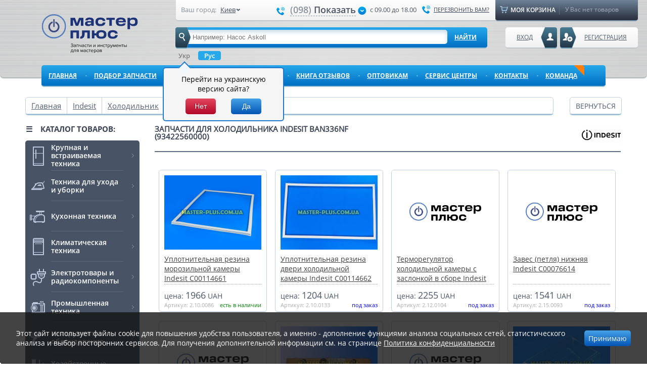

--- FILE ---
content_type: text/html; charset=UTF-8
request_url: https://master-plus.com.ua/indesit/holodilnik/ban336nf93422560000/
body_size: 30409
content:
<!DOCTYPE html>
<html lang="ru">

<head>
    <meta charset="utf-8">
    <meta name="viewport" content="width=device-width, initial-scale=1.0">
    <meta http-equiv="X-UA-Compatible" content="ie=edge">

    <link rel="preconnect" href="https://static.master-plus.com.ua">
    <link rel="preconnect" href="https://img.master-plus.com.ua">
    <link rel="preconnect" href="https://statics.esputnik.com/">
    <link rel="preload" as="font"
        href="https://static.master-plus.com.ua/css/fonts/opensans-regular-webfont.woff" type="font/woff"
        crossorigin="anonymous">
    <link rel="preload" as="font"
        href="https://static.master-plus.com.ua/css/fonts/opensans-semibold-webfont.woff" type="font/woff"
        crossorigin="anonymous">
    <link rel="preload" as="font"
        href="https://static.master-plus.com.ua/css/fonts/opensans-bold-webfont.woff" type="font/woff"
        crossorigin="anonymous">
        <link rel="preload" href="https://static.master-plus.com.ua/css/desktop/pages/models-catalog.css?7b9958dfd0e110595f4c7d036bcb0bcf" as="style">
    <link rel="preload" as="style" href="https://static.master-plus.com.ua/css/jquery-ui.css">

    

    <link rel="shortcut icon" href="/favicon.ico">
    <meta name="csrf-token" content="KeiEtR5Vmes1hxZfHFRCflYWKkYNb9uUNjDW2Y2M">
    <meta name="p:domain_verify" content="0939a2b8c93440c3a54c83c040740224" />

    
    <link rel="alternate" hreflang="ru-ua" href="https://master-plus.com.ua/indesit/holodilnik/ban336nf93422560000/" />
    <link rel="alternate" hreflang="uk-ua" href="https://master-plus.com.ua/ua/indesit/holodilnik/ban336nf93422560000/" />
    <link rel="alternate" hreflang="x-default" href="https://master-plus.com.ua/indesit/holodilnik/ban336nf93422560000/" />

    <title>Купить запчасти для холодильника Indesit BAN336NF (93422560000) - детали для Indesit BAN336NF (93422560000) в Украине | Мастер Плюс</title>
<meta name="keywords" content="Запчасти для холодильника Indesit BAN336NF (93422560000), BAN336NF (93422560000), Холодильник Indesit BAN336NF (93422560000)" />
<meta name="description" content="Комплектующие для холодильника Indesit BAN336NF (93422560000) ?Мастер Плюс ✅ Оригинальные запчасти для холодильника Indesit BAN336NF (93422560000) с гарантией для ремонта ✔Доставка на следующий день. ☎+38(098) 000-86-86,+38(066) 345-86-86." />
<link rel="canonical" data-mark="d2" href="https://master-plus.com.ua/indesit/holodilnik/ban336nf93422560000/">
    
    
    
    <style>
        @charset "UTF-8";body,html{height:100%}body{background:#fff;font:14px open_sans,Verdana,Helvetica,Arial,sans-serif;margin:0;padding:0;width:100%}h1,h2,h3,h4,h5,h6,li,ul{font-size:100%;font-style:normal;font-weight:400;margin:0;padding:0}address,cite,dfn,em,i,var{font-style:italic}table{border-collapse:collapse;border-spacing:0;font-size:100%}ol,ul{list-style:none}img{border:0}p{margin:0}input{outline:none}a{color:#525151;outline:0 none}a:hover{text-decoration:none}input,textarea{margin:0;outline:none;padding:0}fieldset{border:none;margin:0;padding:0}*{box-sizing:border-box}:focus{outline:none}.clear{clear:both}.top-referral-banner{display:flex;margin:0 auto;position:relative;width:1280px}.top-referral-banner .close-btn{color:#4a5059;cursor:pointer;height:15px;position:absolute;right:10px;top:10px;transition:.3s ease;width:15px}.top-referral-banner .close-btn svg{height:100%;right:50px;width:100%}.top-referral-banner .close-btn:hover svg{opacity:.6}.top-referral-banner .collapsed,.top-referral-banner .mobile{display:none}.top-referral-banner .desktop.uncollapsed{display:flex}.top-referral-banner .tablet.uncollapsed{display:none}.top-referral-banner.fixed .uncollapsed{display:none!important}.top-referral-banner.fixed .desktop.collapsed{display:flex;max-height:60px;-o-object-fit:cover;object-fit:cover}.top-referral-banner.fixed .tablet.collapsed{display:none}.top-referral-banner.fixed{left:0;position:fixed;top:0;width:100%}.top-referral-banner img{max-height:100%;width:100%}.countdown{position:absolute;right:55px;top:50%;transform:translateY(-50%);z-index:1}.top-referral-banner.fixed .countdown{right:85px}.countdown-timer,.timer-item{display:flex}.timer-item{align-items:center;flex-direction:column}.timer-item+.timer-item{margin-left:20px}.top-referral-banner.fixed .timer-item+.timer-item{margin-left:15px}.timer-count{align-items:center;background:#40444a;border-radius:4px;box-shadow:0 5px 20px rgba(0,0,0,.15);color:#fff;display:flex;font-size:16px;font-weight:700;height:30px;justify-content:center;line-height:1;position:relative;width:30px}.top-referral-banner.fixed .timer-count{font-size:14px;height:30px;width:30px}.timer-count p{margin-bottom:0;z-index:1}.timer-count:before{background:#4a5059;border-radius:0 0 4px 4px;bottom:0;content:"";height:50%;position:absolute;width:100%;z-index:0}.timer-label{font-size:12px;line-height:12px;margin-top:5px}.top-referral-banner.fixed .timer-label{font-size:10px;line-height:11px}#page{display:block;min-height:100%;min-width:1180px;padding:0;position:relative;width:100%}.sf-arrows>li>.sf-with-ul:after{display:none}.page{display:block;margin:0 auto;padding-top:20px;position:relative;width:1180px}.left_column{display:inline;float:left;position:relative;width:226px}.right_column{display:inline;float:right;width:205px}.center_column{display:inline;float:left;margin:0 0 0 30px;position:relative;width:690px;z-index:2}.two_columns .center_column{width:922px}.center_column H1,.center_column H2:not(.no-default-styles),.m_title,.m_title h1,h2,h3,h4{color:#394252;display:block;font-size:15px;font-weight:700;line-height:15px;text-transform:uppercase}.left_catalog{float:left;margin:0 0 35px;width:100%}.left_catalog .m_title{cursor:default;margin:0 0 15px}.butBlue{background:#46a2e7;background:linear-gradient(#46a2e7,#0355b4);border:0;border-radius:5px;color:#fff;cursor:pointer;font-size:14px;line-height:15px;padding:8px;text-decoration:none;text-shadow:#1562b1 0 -1px 0}.butBlue:hover,.wrap_items .item .butBlue:hover{background:#37b9fc;background:linear-gradient(#37b9fc,#007ad5)!important}.butRed{background:linear-gradient(#e7465d,#b40324) repeat scroll 0 0 transparent;border-radius:5px;color:#fff;font-size:14px;line-height:15px;padding:8px;text-decoration:none;text-shadow:-1px 0 0 #600415!important}.butRed:hover{background:linear-gradient(#ee5d72,#b40324) repeat scroll 0 0 transparent}.butSub:disabled{background:#9ab3cf!important;background:linear-gradient(#9ab3cf,#6687ae)!important;color:#c0cedf!important;text-shadow:#5583b6 0 -1px 0}.pop_up hr{background:#dcdcdc;border:0;float:left;height:1px;margin:9px 0;width:100%}input.hiddenCheckbox{left:-10000px;overflow:hidden;position:absolute}.prettyCheckbox .holderWrap{cursor:pointer;float:left}.prettyCheckbox .holderWrap .holder{background:url(https://img.master-plus.com.ua/images/checkbox.png) no-repeat;float:left;height:12px}.checked .holderWrap .holder{background-position:0 -12px}input:disabled,textarea:disabled{background:#f5f5f5!important;border-color:#ccc!important;box-shadow:none!important;color:#888!important}img.lazy:not([src]){visibility:hidden}#recoveryCodDiv,#recoveryConfirmd,#recoveryPassDiv,#regis_confirm,.dialog_city{display:none}.wrap_fixed{display:block;margin:0 auto;position:relative;width:1180px}.transbg .wrap_fixed{opacity:1}.wrap_header{display:block;height:172px;position:relative}.bg-header{background:#d6d6d6;background-image:linear-gradient(90deg,hsla(0,0%,82%,.3),hsla(0,0%,89%,.8),hsla(0,0%,82%,.5)),repeating-linear-gradient(0deg,hsla(0,0%,100%,0) 0,hsla(0,0%,100%,0) 6%,hsla(210,7%,77%,.84) 7.5%),repeating-linear-gradient(0deg,transparent 0,transparent 4%,hsla(203,8%,80%,.8) 4.5%),repeating-linear-gradient(0deg,hsla(0,0%,100%,0) 0,hsla(0,0%,100%,0) 1.2%,#c1c6c9 2.2%);border-radius:0 0 7px 7px;box-shadow:0 2px 2px #a9aeb1;height:89%;margin:0 auto;outline:none;position:relative;width:1280px}.bg-header-wrap{height:100%;position:absolute;width:100%}.header{border-radius:0 0 7px 7px;display:block;margin:0 auto;padding:0 2rem;position:relative;width:1180px}.header .logo,.header .logoNewYear,.header .logoNewYearUa{float:left;margin:28px 0 0}.header .logo{margin-top:14px;position:relative}.header .logo a{float:left;height:77px;margin-top:1em;width:235px}.header .logoRu a{background:url(https://img.master-plus.com.ua/images/logo_desc_ru.svg) no-repeat 0 0}.header .logoUa A{background:url(https://img.master-plus.com.ua/images/logo_desc_ua.svg) no-repeat 0 0}.header .logoNewYear a{background:url(https://img.master-plus.com.ua/images/logo_01_01.png) no-repeat}.header .logoNewYearUa a{background:url(https://img.master-plus.com.ua/images/logoUa_01_01.png) no-repeat}.header .top_header{background:#fefefe;background:linear-gradient(#fefefe,#f1f1f1);border-bottom:2px solid #c2c5ca;border-radius:0 0 5px 5px;float:right;height:42px;position:relative;width:914px}.header .top_header .block_contact{cursor:default;float:left;height:42px;position:relative;width:620px}.header .top_header .block_contact>div{float:left;position:relative}.header .top_header .your_city{font-size:13px;line-height:14px;margin:12px 10px 0;width:175px}.header .top_header .your_city span{color:#87909d;float:left;padding:0 8px 0 0}.header .top_header .your_city .city{float:left;position:relative;text-decoration:none}.header .your_city .city .link{color:#414c5c;max-width:104px;overflow:hidden;padding:0;text-decoration:underline;text-overflow:ellipsis;white-space:nowrap}.header .your_city .city:hover .link{text-decoration:none}.header .top_header .number_phone{color:#4a5362;font-family:open_sanssemibold,Helvetica,Arial,sans-serif;font-size:18px;line-height:18px;margin:10px 0 0}.header .top_header .number_phone .code{color:#8a929e}.header .top_header .number_phone .phone-icon{background-image:url(https://img.master-plus.com.ua/img/spritesheet.png);background-position:-5px -549px;background-repeat:no-repeat;display:inline-block;height:17px;margin:1px 5px 0 4px;vertical-align:middle;width:17px}.header .top_header .number_phone .num{border-bottom:1px dashed #8a929e;cursor:pointer;display:inline-block;padding-bottom:3px;vertical-align:middle}.header .top_header .number_phone .num:hover{border-bottom:1px dashed transparent}.header .top_header .number_phone .icon{background-image:url(https://img.master-plus.com.ua/img/spritesheet.png);background-position:-5px -63px;background-repeat:no-repeat;display:inline-block;height:17px;margin:1px 0 0 4px;vertical-align:middle;width:17px}.header .top_header .working_hours{color:#505963;font-size:13px;line-height:14px;margin:12px 0 0 7px}.header .top_header .call_back{background-image:url(https://img.master-plus.com.ua/img/spritesheet.png);background-position:-5px -549px;background-repeat:no-repeat;color:#3d4758;float:right;font-size:11px;line-height:11px;margin:10px 0 0;padding:3px 0 3px 23px;text-transform:uppercase}.header .block_cart{background:#6d8298;background:linear-gradient(#6d8298,#292e3c);border-bottom:2px solid #8399b0;border-radius:0 0 5px 5px;cursor:default;float:right;height:42px;position:relative;width:282px}.header .block_cart .caption{background-image:url(https://img.master-plus.com.ua/img/spritesheet.png);background-position:-5px -248px;background-repeat:no-repeat;border-right:1px solid #5e6f83;float:left;height:19px;margin:10px 0 0 9px;padding:0 11px 0 24px;position:relative;text-transform:uppercase;width:118px}.header .block_cart .caption,.header .block_cart .caption a{color:#fff;font-family:open_sanssemibold,Helvetica,Arial,sans-serif}.header .block_cart .caption a{font-size:12px;left:-10px;padding:11px 0 11px 31px;position:absolute;text-decoration:none;top:-10px;width:283px}.header .block_cart .items{color:#a5b2c6;float:left;font-size:12px;line-height:14px;margin:11px 0 0 11px}.dialog_phone{display:none;left:158px;width:246px}.dialog_phone .pop_ar{left:auto;margin:0;right:40px}.pop_up .caption{border-bottom:1px solid #dcdcdc;color:#707070;float:left;font-size:18px;line-height:19px;margin:0 0 10px;padding:0 0 10px;width:100%}.pop_up .caption span{color:#000}.dialog_phone li,.dialog_phone ul{float:left;width:100%}.dialog_phone li{color:#4a5362;font-family:open_sanssemibold,Helvetica,Arial,sans-serif;font-size:18px;letter-spacing:1px;line-height:18px;margin:4px 0}.dialog_phone li span{color:#8a929e}.dialog_call{display:none;right:-110px;width:270px}.dialog_call .pop_ar{left:23px;margin:0}.dialog_call .butBlue{margin:10px 0 0 53px!important}.header .search{background:#27a8ea;background:linear-gradient(#27a8ea,#006fc2);border-bottom:2px solid #93bed6;border-radius:5px;float:left;height:42px;margin:12px 0 0 30px;position:relative;width:617px;z-index:99}.header .search .icon{background-image:url(https://img.master-plus.com.ua/img/spritesheet.png);background-position:-5px -628px;background-repeat:no-repeat;height:42px;left:0;position:absolute;top:0;width:30px;z-index:10}.header .search .field{border:0;border-radius:5px;box-shadow:inset 0 4px 9px 0 rgba(35,108,157,.26);color:#767676;float:left;font-size:13px;line-height:14px;margin:5px 0 0 3px;padding:8px 31px 6px;width:535px}.header .search .btn-sub{background:none;border:0;color:#fff;cursor:pointer;float:left;font-family:open_sansbold,Helvetica,Arial,sans-serif;font-size:12px;margin:0;padding:11px 14px;text-decoration:underline;text-transform:uppercase}.header .search .btn-sub:hover{text-decoration:none}.dialog_search{display:none;padding:14px 18px;top:45px;width:617px}.dialog_search .pop_ar{left:61px;margin:0}.dialog_search .view{background:#fff;border:1px solid #c0cede;border-radius:3px;box-shadow:0 2px 0 #d7d7d7;float:left;margin:4px 0;padding:8px;position:relative;width:100%}.dialog_search .view .block_img{float:left;margin:0 10px 0 0;width:75px}.dialog_search .caption{border-bottom:1px dotted #a0a7ae;float:left;width:474px}.dialog_search .caption a{color:#414141;display:block;font-size:15px;line-height:16px;padding-bottom:7px}.dialog_search .price{color:#495668;float:left;font-size:14px;margin:5px 0 0}.dialog_search .price span{font-size:18px}.dialog_search .butBlue{float:right;margin:3px 0 0}.dialog_search .stock{color:#404a5b;float:right;font-size:14px;line-height:15px;margin:11px 7px 0 0}.dialog_search .bot_block{border-top:1px solid #d2d2d2;float:left;margin:14px 0 0;text-align:center;width:100%}.dialog_search .bot_block a{color:#363e4d;display:block;font-family:open_sansbold,Helvetica,Arial,sans-serif;font-size:15px;line-height:15px;padding:15px 0 0;text-transform:uppercase}.user_block{float:right;margin:12px 0 0;position:relative;z-index:101}.header .client,.header .entry_btn,.header .reg_btn{background:#fefefe;background:linear-gradient(#fefefe,#f1f1f1);border-bottom:2px solid #c2c5ca;border-radius:5px;color:#4c5a6c;float:right;font-size:12px;height:42px;margin:0 0 0 6px;position:relative;text-transform:uppercase}.header .client:hover,.header .entry_btn:hover,.header .reg_btn:hover{background:#f8f5f5;background:linear-gradient(#f8f5f5,#f1f1f1);text-decoration:underline}.header .reg_btn{padding:11px 22px 11px 48px}.header .reg_btn .icon{background-image:url(https://img.master-plus.com.ua/img/spritesheet.png);background-position:-5px -576px;background-repeat:no-repeat;height:42px;left:0;position:absolute;top:0;width:32px}.header .entry_btn{padding:11px 48px 11px 22px}.header .entry_btn .icon{background-image:url(https://img.master-plus.com.ua/img/spritesheet.png);background-position:-5px -340px;background-repeat:no-repeat;height:42px;position:absolute;right:0;top:0;width:32px}.header .client{padding:11px 22px 11px 40px;text-decoration:none;width:235px}.header .client .icon{background:url(https://img.master-plus.com.ua/images/icon_client.png) no-repeat;height:42px;left:0;position:absolute;top:0;width:32px}.header .user_block .link{background:#fff;background:linear-gradient(#fff,#f1f1f1);border-bottom:2px solid #c2c5ca;border-radius:0 0 4px 4px;color:#0779c9;font-size:13px;height:22px;left:38px;padding:0 8px;position:absolute;top:41px}.ua .header .user_block .link_cabinet{left:32px}.header .user_block .link_exit{align-items:center;background:linear-gradient(#fde4e4,#fff);color:#d05050;display:flex;height:30px;left:auto;padding:0 12px;right:5px}.header .user_block .link_cabinet{align-items:center;background:linear-gradient(#d7e2f2,#fff);color:#487ac6;display:flex;height:30px;padding:0 12px}.user_block .pop_up{top:45px}.user_block .reg_form{display:none;right:67px}.user_block .entry_form{display:none;right:99px}.user_block .entry_form .pop_ar,.user_block .reg_form .pop_ar{left:auto;margin:0;right:61px}.currency_block{float:left}.currency_block li{color:#454545;cursor:default;float:left;font-size:13px;line-height:14px;margin:9px 0 0 35px}.currency_block li:first-of-type{margin-left:0}.currency_lang{align-items:center;display:flex;float:left;justify-content:space-between;margin-left:30px;width:617px}.currency_block li span{font-weight:700}.lang_switch{margin-top:5px}.lang_switch ul{align-items:center;display:flex;list-style-type:none}.lang_switch ul li{font-family:open_sanssemibold,Helvetica,Arial,sans-serif;font-size:13px;font-weight:500;margin-right:10px;padding-left:8px;position:relative}.lang_switch ul li:before{background:#657084;border-radius:50%;content:"";display:block;height:4px;left:0;position:absolute;top:7px;width:4px}.lang_switch ul li:last-of-type{margin-right:0}.lang_switch ul li a{text-decoration:underline}.lang_switch ul li.active a{color:#246fc6;cursor:default;pointer-events:none}.lang_switch ul li.active:before{background:#598fd5}.pop_up label{color:#4f4e4d;display:block;font-size:13px;line-height:14px;text-align:center}.pop_up .field{border:1px solid #dcdcdc;border-radius:6px;box-shadow:inset 0 1px 7px 1px rgba(0,0,0,.11);color:#4f4e4d;font-size:14px;line-height:15px;margin:5px 0 10px;padding:8px 5px;position:relative;width:226px}.pop_up .butBlue{float:left;margin:10px 0 0 41px;padding:8px 28px;text-shadow:#1360b0 0 -1px}.user_block .entry_form .butBlue{margin:10px 0 0 62px}.user_block .pop_up .bot_block{border-top:1px solid #dcdcdc;float:left;margin:15px 0 0;padding:15px 0 0;text-align:center;width:100%}.user_block .pop_up .bot_block li{display:inline-block;margin:10px 3px 0}.user_block .pop_up .bot_block a:hover{-ms-filter:"progid:DXImageTransform.Microsoft.Alpha(Opacity=80)";filter:progid:DXImageTransform.Microsoft.Alpha(Opacity=80);opacity:.8}.user_block .pop_up .mid_block{float:left;margin:15px 0 0;text-align:center;width:100%}.user_block .pop_up a.reg{color:#1c72c7;font-size:18px;line-height:20px}.user_block .pop_up a.recover{color:#b10d0d;display:block;font-size:13px;padding:2px 0 0}#topnav{background:#27a8ea;background:linear-gradient(#27a8ea,#006fc2);border-bottom:2px solid #93bed6;border-radius:5px;margin:10px 0 0;width:100%}#topnav,#topnav li{float:left;height:43px;position:relative}#topnav li{background:none}#topnav a{border:0;border-radius:5px;color:#fff;display:block;font-family:open_sansbold,Helvetica,Arial,sans-serif;font-size:12px;margin:0 6px 0 0;padding:12px 14px;position:relative;text-decoration:underline;text-transform:uppercase;z-index:10}#topnav .point{color:#88c8f0;font-size:8px;font-weight:700;position:absolute;right:0;top:15px}#topnav a:hover,#topnav li:hover a{background:#1f9be1}#topnav .sfHover a{border-radius:5px 5px 0 0}#topnav .last{margin:0}#topnav .last .point{display:none}#topnav .active,#topnav .active:hover{background:#6d8298;background:linear-gradient(#6d8298,#292e3c);border-bottom:2px solid #8399b0;text-decoration:none}#topnav .catalog.active,#topnav .catalog.active:hover{background:#485466;border-radius:5px 5px 0 0}#topnav .bot_ar{background-image:url(https://img.master-plus.com.ua/img/spritesheet.png);background-position:-5px -5px;background-repeat:no-repeat;bottom:-9px;height:11px;left:50%;margin:0 0 0 -11px;position:absolute;width:21px}#topnav li:hover .bot_ar{background-position:-5px -16px}#topnav li .active .bot_ar{background-position:-5px -27px}#topnav li ul{background:#1f9be1;box-shadow:4px 5px 6px rgba(0,0,0,.2)}#topnav li ul a:hover{text-decoration:none}#topnav li ul{border-radius:0 0 5px 5px;padding:5px;top:96%;width:200px}#topnav li ul li{height:auto;width:100%}#topnav li ul li a{border-radius:5px!important;margin:0;padding:8px 15px}#topnav li ul li a:hover{background:#78bfe7}#topnav li ul ul{left:104%;top:-5px}.pop_up{z-index:1010}.pop_up,.pop_up2{background:#f5f5f5;border:2px solid #3892dd;border-radius:6px;box-shadow:0 4px 5px 0 rgba(0,0,0,.5);display:none;padding:18px;position:absolute!important}.pop_up2{z-index:101}.pop_ar{background-image:url(https://img.master-plus.com.ua/img/spritesheet.png);background-position:-5px -1206px;background-repeat:no-repeat;height:12px;left:50%;margin:0 0 0 -11px;position:absolute;top:-11px;width:22px}.top_header .pop_up{top:38px}#topnav a{white-space:normal}.tools{background-position:-5px -1228px;cursor:pointer;height:30px!important;margin:6px 15px!important;padding:0!important;position:absolute;right:0;width:30px!important}.tools,.tools:hover{background-image:url(https://img.master-plus.com.ua/img/spritesheet.png);background-repeat:no-repeat}.tools:hover{background-position:-35px -1228px}.middle_block .wrap_left{background-color:#cee1f2;border-radius:7px;height:270px;margin-bottom:17px;width:480px}.center_column .bottom_block .block .calc_link,.middle_block .wrap_left .block .calc_link{border:none!important;border-radius:none!important;color:blue!important;float:none!important;height:18px!important;padding:0!important;text-decoration:none;width:none!important}.center_column .bottom_block .block .calc_link:hover,.middle_block .wrap_left .block .calc_link:hover{border:none!important;padding:0!important}.middle_block .wrap_left .block_order{position:relative}.middle_block .wrap_left .block_order:before{background-image:url(https://img.master-plus.com.ua/img/spritesheet.png);background-position:-5px -418px;background-repeat:no-repeat;content:"";display:block;float:left;height:56px;left:14px;position:absolute;top:50%;transform:translateY(-50%);width:55px}.middle_block .wrap_left .block_calculator,.middle_block .wrap_left .block_order{margin-right:12px;width:223px}.middle_block .wrap_right .contact_form{background:transparent!important}.middle_block{float:left;width:100%}.middle_block .wrap_left{float:left;position:relative;width:437px}.middle_block .wrap_left .block{border-bottom:2px solid #e0e0e0;border-radius:6px;float:left;margin-bottom:17px}.middle_block .wrap_left .block a{border:1px solid #c0cede;border-radius:6px;color:#0779c9;float:left;height:134px;padding:26px 17px 1px 85px;position:relative;text-decoration:none;width:100%}.middle_block .wrap_left .block a:hover{border:2px solid #1a95dd;padding:25px 16px 0 84px}.middle_block .wrap_left .block_us{position:relative}.middle_block .wrap_left .block_us:before{background-image:url(https://img.master-plus.com.ua/img/spritesheet.png);background-position:-5px -418px;background-repeat:no-repeat;content:"";display:block;float:left;height:56px;left:14px;position:absolute;top:50%;transform:translateY(-50%);width:55px}.middle_block .wrap_left .block_calculator{background:url(https://img.master-plus.com.ua/images/icon_calculator.png) no-repeat 14px;position:relative}.middle_block .wrap_left .block_calculator:before{background-image:url(https://img.master-plus.com.ua/img/spritesheet.png);background-position:-5px -184px;background-repeat:no-repeat;content:"";display:block;float:left;height:56px;left:14px;position:absolute;top:50%;transform:translateY(-50%);width:55px}.middle_block .wrap_left .block_payment{position:relative}.middle_block .wrap_left .block_payment:before{background-image:url(https://img.master-plus.com.ua/img/spritesheet.png);background-position:-5px -484px;background-repeat:no-repeat;content:"";display:block;float:left;height:56px;left:14px;position:absolute;top:50%;transform:translateY(-50%);width:55px}.middle_block .wrap_left .block_delivery{position:relative}.middle_block .wrap_left .block_delivery:before{background-image:url(https://img.master-plus.com.ua/img/spritesheet.png);background-position:-5px -274px;background-repeat:no-repeat;content:"";display:block;float:left;height:56px;left:14px;position:absolute;top:50%;transform:translateY(-50%);width:55px}.middle_block .wrap_left .block_calculator,.middle_block .wrap_left .block_us{margin-right:12px;width:223px}.middle_block .wrap_left .block_delivery,.middle_block .wrap_left .block_payment{width:185px}.middle_block .wrap_left .block .caption{color:#0779c9;font-size:15px;font-weight:700;line-height:18px;text-decoration:underline;text-transform:uppercase}.middle_block .wrap_left .block .wrap{color:#384150;font-size:13px;line-height:16px;padding:8px 0 0;text-decoration:none}.middle_block .wrap_left .block .calc_link{border:none!important;border-radius:0!important;color:blue!important;float:none!important;height:18px!important;padding:0!important;text-decoration:none;width:0!important}.middle_block .wrap_left .block .calc_link:hover{border:none!important;padding:0!important}.middle_block .wrap_right{background:url(https://img.master-plus.com.ua/images/banner-back.jpg) no-repeat 50%;background-size:cover;border-radius:6px;display:flex;float:right;height:270px;justify-content:flex-end;position:relative;width:690px}.middle_block .wrap_right .navslide{bottom:10px;left:30px;position:absolute;z-index:10}.middle_block .wrap_right .navslide a{background:url(https://img.master-plus.com.ua/images/s_point.png) no-repeat 0 -8px;float:left;height:8px;margin:0 6px 0 0;text-indent:-9999px;width:7px}.middle_block .wrap_right .navslide .activeSlide{background-position:0 0}.middle_block .wrap_right.banner{padding:15px}.middle_block .wrap_right .banner-scheme{flex:0 0 383px}.middle_block .wrap_right .banner-scheme img{border-radius:4px;display:block;max-height:100%;max-width:100%}.middle_block .wrap_right .banner-scheme__wrapper{flex:1}.middle_block .wrap_right .contact_form{border-radius:6px;flex:1;margin:0;max-width:324px;padding:17px 37px 11px 45px;position:relative}.middle_block .wrap_right .contact_form .banner_form{margin-bottom:30px;position:relative}.middle_block .wrap_right .contact_form .banner_form:before{background:hsla(0,0%,100%,.3);content:"";display:block;height:1px;left:0;position:absolute;top:-14px;width:125px}.middle_block .wrap_right .contact_form .banner_form:after{background:hsla(0,0%,100%,.3);bottom:-15px;content:"";display:block;height:1px;left:0;position:absolute;width:125px}.middle_block .wrap_right .contact_form .caption{color:#424a53;font-size:21px;line-height:21px;margin:0 0 5px}.middle_block .wrap_right .contact_form .field{border:none;border-radius:3px;box-shadow:inset 0 1px 7px 1px rgba(0,0,0,.11);color:#424a53;font:14px open_sans,Verdana,Helvetica,Arial,sans-serif;height:38px;line-height:15px;margin:0;padding:8px 14px;position:relative;width:100%}.middle_block .wrap_right .contact_form select.banner_select{-webkit-appearance:none;-moz-appearance:none;background-image:url(https://img.master-plus.com.ua/images/arrow_bt.png),linear-gradient(#fafcfe,#dbe8fa);background-position:95%;background-repeat:no-repeat;border:none;border-radius:3px;color:#515151;height:38px;line-height:normal;margin-bottom:3px;padding:10px 14px;width:100%}.middle_block .wrap_right .contact_form .jq-selectbox,.middle_block .wrap_right .contact_form .selectbox{border-radius:3px;margin-bottom:3px;width:100%;z-index:90}.middle_block .wrap_right .contact_form .jq-selectbox .jq-selectbox__select,.middle_block .wrap_right .contact_form .selectbox .jq-selectbox__select{background:linear-gradient(#fafcfe,#dbe8fa);border:none;border-radius:3px;height:38px}.middle_block .wrap_right .contact_form .jq-selectbox .jq-selectbox__select-text,.middle_block .wrap_right .contact_form .selectbox .jq-selectbox__select-text{height:100%;line-height:normal;padding:10px 14px;width:100%}.middle_block .wrap_right .contact_form .jq-selectbox.disabled .jq-selectbox__select,.middle_block .wrap_right .contact_form .selectbox.disabled .jq-selectbox__select{text-shadow:none}.middle_block .wrap_right .contact_form .jq-selectbox .jq-selectbox__trigger-arrow,.middle_block .wrap_right .contact_form .selectbox .jq-selectbox__trigger-arrow{background:none;border:6px solid transparent;border-top-color:#495e81;height:0;right:10px;top:15px;width:0}.middle_block .wrap_right .contact_form .area{border:1px solid #dcdcdc;border-radius:6px;box-shadow:inset 0 1px 7px 1px rgba(0,0,0,.11);color:#424a53;float:left;font-family:open_sans,Helvetica,Arial,sans-serif;font-size:14px;height:249px;line-height:15px;margin:5px 0;padding:11px 10px;position:relative;resize:none;width:100%}.middle_block .wrap_right .contact_form .butSub{background:linear-gradient(#8ada3f,#7ab639);border:0;border-radius:3px;box-shadow:none;color:#fff;cursor:pointer;font-size:12px;font-weight:700;line-height:normal;margin:0;padding:9px 21px;text-shadow:none;text-transform:uppercase}.middle_block .wrap_right .contact_form .butSub:disabled{background:linear-gradient(#8ada3f,#7ab639)!important;color:#fff!important}.middle_block .wrap_right .banner_title{color:#fff;font-size:16px;font-weight:700;margin-bottom:24px;position:relative;text-transform:uppercase}.middle_block .wrap_right .banner_title:before{background:url(https://img.master-plus.com.ua/images/icon-cube.png) no-repeat 50%;content:"";display:block;height:40px;left:-66px;position:absolute;top:-12px;width:46px}.middle_block .slide{overflow:hidden}.middle_block .slide,.middle_block .slide_block{border-radius:6px;height:289px!important;width:742px!important}.middle_block .slide_block{border-bottom:2px solid #e0e0e0;position:relative}.middle_block .slide .description{background:rgba(54,62,78,.9);height:287px;left:0;padding:70px 25px 0;position:absolute;top:0;width:260px}.middle_block .slide h2{color:#29a4e9;font-size:16px;line-height:16px;margin:0 0 15px;text-transform:uppercase}.middle_block .slide span{border-bottom:1px solid #5e6571;color:#fff;display:block;font-size:14px;line-height:18px;padding:0 0 22px}.middle_block .slide .more{background:#27a8ea;background:linear-gradient(#27a8ea,#006fc2);border-bottom:2px solid #175d87;border-radius:5px;color:#fff;float:left;font-size:12px;line-height:12px;margin:18px 0 0;padding:10px 25px;text-transform:uppercase}.middle_block .slide .more:hover{background:#37b9fc;background:linear-gradient(#37b9fc,#007ad5);text-decoration:underline}.center_column .info_block{background-color:#485466;border-bottom:2px solid #a0abbc;border-radius:6px;color:#d5e0e7;float:left;font-size:13px;line-height:15px;margin:0;padding:15px 25px 15px 145px;width:100%}.center_column .info_block:before{content:"";display:block;float:left;height:92px;left:0;position:absolute;top:47%;transform:translateY(-50%);width:121px}.center_column .info_block:not(.rus_map):not(.world_map):before{background-image:url(https://img.master-plus.com.ua/img/spritesheet.png);background-position:6px -1051px;background-repeat:no-repeat}.center_column .info_block .caption{color:#feffff;font-family:open_sanssemibold,Helvetica,Arial,sans-serif;font-size:16px;line-height:16px;text-transform:uppercase}.center_column .info_block a{color:#fff}.center_column .info_block p{margin:10px 0}.center_column .info_block{cursor:default;position:relative}.rus_map{background:url(https://img.master-plus.com.ua/images/mini_map_rus.png) no-repeat scroll 16px #485466!important}.rus_map,.world_map{padding-left:170px!important}.world_map{background:url(https://img.master-plus.com.ua/images/mini_map_world.png) no-repeat scroll 16px #485466!important}.sf-menu,.sf-menu *{list-style:none;margin:0;padding:0}.sf-menu li{position:relative}.sf-menu ul{display:none;left:0;position:absolute;top:100%;z-index:99}.sf-menu>li{float:left}.sf-menu a,.sf-menu li.sfHover>ul,.sf-menu li:hover>ul{display:block}.sf-menu a{position:relative}.sf-menu ul ul{left:100%;top:0}.sf-menu{float:left;margin-bottom:1em}.sf-menu ul{box-shadow:2px 2px 6px rgba(0,0,0,.2);min-width:12em;width:12em}.sf-menu a{zoom:1;border-left:1px solid #fff;border-top:1px solid #dfeeff;border-top:1px solid hsla(0,0%,100%,.5);color:#13a;padding:.75em 1em;text-decoration:none}.sf-menu li{background:#bdd2ff;transition:background .2s;white-space:nowrap;white-space:normal}.sf-menu ul li{background:#aabde6}.sf-menu ul ul li{background:#9aaedb}.sf-menu li.sfHover,.sf-menu li:hover{background:#cfdeff;transition:none}.sf-arrows .sf-with-ul{padding-right:1em}.sf-arrows .sf-with-ul:after{border:5px solid transparent;border-top-color:hsla(0,0%,100%,.5);content:"";height:0;margin-top:-3px;position:absolute;right:1em;top:50%;width:0}.sf-arrows>.sfHover>.sf-with-ul:after,.sf-arrows>li:hover>.sf-with-ul:after,.sf-arrows>li>.sf-with-ul:focus:after{border-top-color:#fff}.sf-arrows ul .sf-with-ul:after{border-color:transparent transparent transparent hsla(0,0%,100%,.5);margin-right:-3px;margin-top:-5px}.sf-arrows ul .sfHover>.sf-with-ul:after,.sf-arrows ul li:hover>.sf-with-ul:after,.sf-arrows ul li>.sf-with-ul:focus:after{border-left-color:#fff}.mega-menu{background:#485466;border-radius:5px;position:relative}.mega-menu .dc-mega-li .dc-mega{align-items:center;border-radius:2px;color:#fff;display:flex;flex:1;font-family:open_sanssemibold,Helvetica,Arial,sans-serif;font-size:14px;height:60px;line-height:1.15;padding:0 12px 0 0;text-decoration:none;text-transform:none}.mega-menu .dc-mega-li .dc-mega:hover{background:#343d51}.mega-menu .dc-mega-li .dc-mega:hover .dc-mega-txt{border-bottom:1px solid #343d51}.mega-menu .dc-mega-li .dc-mega:hover .dc-mega-icon{border-color:#5b8dee}.mega-menu .dc-mega-li .dc-mega-icon{border-bottom:1px solid #7e8ba8;border-right:1px solid #7e8ba8;display:block;height:6px;transform:rotate(-45deg);width:6px}.mega-menu .sub-container{background:#e3e8f3;border-left:none;border-radius:5px;left:100%!important;margin-top:0!important;min-width:212px;padding:7px 0;position:absolute;top:0!important}.mega-menu .sub-container.non-mega .sub{padding:10px}.mega-menu .sub-container.non-mega li{margin:0;padding:0;width:150px}.mega-menu .sub-container.non-mega li a{padding:7px 5px 7px 22px}.mega-menu .sub-container.non-mega li a:hover{color:#a32403}.mega-menu .sub-container_search label{display:block;padding:10px}.mega-menu .sub .row{border-radius:5px;overflow:hidden;width:100%}.mega-menu .sub .mega-hdr{border:0;border-radius:4px 0 0 4px;color:#3f4a63;float:none;font-size:1em;font-weight:400;margin-left:7px;padding:0 25px 0 10px}.mega-menu .sub .mega-hdr a.mega-hdr-a{background:#485466;color:#fff;font-weight:700;height:auto!important;margin-bottom:5px;padding:5px 5px 5px 15px;text-shadow:1px 1px 1px #333;text-transform:uppercase}.mega-menu .sub .mega-hdr a.mega-hdr-a:hover{text-shadow:none}.mega-menu .sub .mega-hdr:last-of-type .mega-hdr-link{border-bottom:none}.mega-menu .sub .mega-hdr:hover{background:#5b8dee;color:#fff!important}.mega-menu .sub .mega-hdr:hover .mega-hdr-link{border-color:transparent;color:#fff!important}.mega-menu .sub .mega-hdr:hover .mega-hdr-link:after{content:none}.mega-menu .sub .mega-hdr.mega-hover{background:#90b6ff;color:#fff!important}.mega-menu .sub .mega-hdr.mega-hover .mega-hdr-link{border-color:transparent;color:#fff!important}.mega-menu .sub .mega-hdr.mega-hover .mega-hdr-link:after{content:none}.mega-menu .sub .mega-hdr.mega-hover .sub-menu{display:block!important}.mega-menu .sub .mega-hdr.mega-hover:hover{background:#5b8dee}.mega-menu .sub .mega-hdr.mega-more .mega-hdr-link{color:#4c79ca}.mega-menu .sub .mega-hdr.mega-more .mega-hdr-link:after{content:none}.mega-menu .sub .mega-hdr.mega-more .mega-hdr-link:hover{color:#fff}.mega-menu .sub .mega-hdr-link{border-bottom:1px solid #ccd3e0;color:#3f4a63;display:block;font-family:open_sans,Helvetica,Arial,sans-serif;font-size:14px;padding:12px;position:relative;text-decoration:none;text-transform:none}.mega-menu .sub .mega-hdr-link:after{border-bottom:1px solid #aeb4c1;border-right:1px solid #aeb4c1;content:"";display:block;height:6px;margin-top:-4px;position:absolute;right:-15px;top:22px;transform:rotate(-45deg);width:6px}.mega-menu .sub .mega-hdr-link:hover{border-color:transparent;color:#fff}.mega-menu .sub .mega-hdr-link:hover:after{content:none}.mega-menu .sub .sub-menu{background:#eff2f9;display:none;height:auto!important;padding:0}.mega-menu .sub .sub-menu_link{word-wrap:anywhere;align-items:center;color:#3f4a63;display:flex;font-family:open_sans,Helvetica,Arial,sans-serif;font-size:14px;line-height:1.15;padding:0 10px 0 0;text-decoration:none;text-transform:none;transition:all .2s;word-break:break-word}.mega-menu .sub .sub-menu_link:hover{color:#4b79d2}.mega-menu .sub .sub-menu_item{align-items:center;border-radius:2px;color:#3f4a63;display:flex;flex:0 0 190px;height:70px;width:190px}.mega-menu .sub .sub-menu_item:hover{cursor:pointer}.mega-menu .sub .sub-menu_item:hover .sub-menu_link{color:#4b79d2}.mega-menu .sub .sub-menu_list{display:flex;flex-wrap:wrap;padding-bottom:10px;width:760px}.mega-menu .sub .sub-menu_list .row{box-shadow:none;display:flex}.mega-menu .sub .sub-menu_col{display:flex;flex:0 0 190px;flex-direction:column;padding:0 5px;width:190px;word-break:break-word}.mega-menu .sub .sub-menu_col:last-of-type{border-right:none}.mega-menu .sub .sub-menu_col>ul{flex:1}.mega-menu .sub .sub-menu_img{transition:all .2s}.mega-menu .sub .sub-menu_more{align-items:center;background:#9ad843;background:linear-gradient(#9ad843,#7fbd20);border:0;border-radius:5px;color:#fff;cursor:pointer;display:flex;font-family:open_sanssemibold,Helvetica,Arial,sans-serif;font-size:13px;height:28px;justify-content:center;line-height:21px;margin:0;position:relative;text-align:center;text-decoration:none;text-shadow:#6ba11b 0 -1px 0;text-transform:uppercase;width:142px}.mega-menu .sub .sub-menu_more:after{content:"▶";font-size:12px;padding-left:10px}.mega-menu .sub .sub-menu_holder{align-items:center;display:flex;justify-content:center}.mega-menu .sub .sub-menu_favorites{margin:8px 0}.mega-menu .sub .sub-menu_favorites .wrap_items{flex-wrap:nowrap}.mega-menu .sub .sub-menu_favtitle{align-items:center;display:flex;margin:10px 8px}.mega-menu .sub .sub-menu_favtitle .product-name,.mega-menu .sub .sub-menu_favtitle h3{font-size:18px;line-height:1.2;padding-right:15px;text-transform:none}.mega-menu .sub .sub-menu_divider{background:#d2d6df;flex:1;height:1px}.mega-menu .dc-mega-img{align-items:center;display:flex;flex:0 0 51px;height:100%;justify-content:center;width:51px}.mega-menu .dc-mega-img img{display:block;max-width:100%}.mega-menu .dc-mega-txt{align-items:center;border-bottom:1px solid #5e6775;display:flex;flex:1;height:100%;margin-right:14px}.mega-menu .last{border:0}.mega-menu.left li .sub a{background:#485466;border-radius:4px;color:#fff;display:block;font-family:open_sanssemibold,Helvetica,Arial,sans-serif;font-size:14px;margin:1px 0;padding:10px 12px;text-decoration:none;text-transform:none}.mega-menu_search{background:#fff url(https://img.master-plus.com.ua/images/icon-search.png) no-repeat 8px;border:1px solid #dce0e9;border-radius:2px;color:#3f4a63;font-family:open_sans,Helvetica,Arial,sans-serif;font-size:14px;height:38px;line-height:1;padding:0 10px 0 30px;width:100%}.left_catalog .m_title{font-family:open_sansbold,Helvetica,Arial,sans-serif;padding-left:30px;position:relative}.left_catalog .m_title:before{content:"☰";left:1px;position:absolute;top:0}.wrap_items .item.item_fav{background:#fff;border:1px solid #c0cede;border-bottom:2px solid #e0e0e0;border-radius:5px;flex-basis:calc(25% - 16px);margin:0 8px 16px;max-height:270px;min-width:164px;overflow:hidden;padding:10px;position:relative;width:164px}.wrap_items .item.item_fav .main_link{display:block}.wrap_items .item.item_fav .img_block{height:auto;overflow:hidden;position:relative;width:100%}.wrap_items .item.item_fav .butBlue{float:none;font-size:10px;height:37px;line-height:12px;margin:0;width:100px}.wrap_items .item.item_fav .number{float:none;padding:5px 0}.wrap_items .item.item_fav .number .price_value{font-size:16px;font-weight:700}.wrap_items .item.item_fav .bot_block{align-items:center;display:flex;justify-content:space-between}.wrap_items .item.item_fav .like-btn{float:none;margin:-1px 0 0}.wrap_items .item.item_fav .product-name,.wrap_items .item.item_fav h3{-webkit-line-clamp:3;-webkit-box-orient:vertical;display:-webkit-box;overflow:hidden;padding:8px 0;text-overflow:ellipsis}#navOverlay{background:rgba(0,0,0,.4);bottom:0;display:none;height:100%;left:0;position:fixed;right:0;top:0;width:100%;z-index:99999}#navOverlay.active{display:block}.right_column .block{float:left;margin:0 0 20px;width:100%}.right_column .video_block a{color:#485466;font-size:15px;line-height:16px;text-align:center}.right_column .video_block span{display:block;padding:3px 0 0}

    </style>

    <link rel="stylesheet" href="https://static.master-plus.com.ua/css/desktop-theme.css?3c39d15047324bea3350e68f5909f891">

<noscript><link rel="stylesheet" href="https://static.master-plus.com.ua/css/desktop-theme.css?3c39d15047324bea3350e68f5909f891"></noscript>

            <meta name="google-site-verification" content="0t0471MY543HrkSlz7-yIiIFeRtlhUdUVPIukN3s3JY" />

<link href="https://www.google.com" rel="preconnect">
<link href="https://googleads.g.doubleclick.net" rel="preconnect">
<link href="https://www.google.com.ua" rel="preconnect">
<link href="https://www.google-analytics.com" rel="preconnect">
<link href="https://stats.g.doubleclick.net" rel="preconnect">
<link href="https://www.googleadservices.com" rel="preconnect">
<link href="https://www.googletagmanager.com" rel="preconnect">


<!-- Google Tag Manager -->
<script>(function(w,d,s,l,i){w[l]=w[l]||[];w[l].push({'gtm.start':
            new Date().getTime(),event:'gtm.js'});var f=d.getElementsByTagName(s)[0],
        j=d.createElement(s),dl=l!='dataLayer'?'&l='+l:'';j.async=true;j.src=
        'https://www.googletagmanager.com/gtm.js?id='+i+dl;f.parentNode.insertBefore(j,f);
    })(window,document,'script','dataLayer','GTM-THMX9WM');</script>

<script>
    // Define dataLayer and the gtag function.
    window.dataLayer = window.dataLayer || [];
    function gtag(){dataLayer.push(arguments);}

    gtag('consent', 'default', {
        'ad_user_data': 'granted',
        'ad_personalization': 'granted',
    });
</script>
<!-- End Google Tag Manager -->

<script>
    !function (t, e, c, n) {
        var s = e.createElement(c);
        s.async = 1, s.src = 'https://statics.esputnik.com/scripts/' + n + '.js';
        var r = e.scripts[0];
        r.parentNode.insertBefore(s, r);
        var f = function () {
            f.c(arguments);
        };
        f.q = [];
        f.c = function () {
            f.q.push(arguments);
        };
        t['eS'] = t['eS'] || f;
    }(window, document, 'script', 'B3A5959264514F69BDB1A0AFCA97132D');
</script><script>eS('init');</script>

<script src="https://analytics.ahrefs.com/analytics.js" data-key="qaZUh4oZYAKvcTLfS5GGVw" async></script>
            
        <script type="application/ld+json">
    {
        "@context": "https://schema.org",
        "@type": "Organization",
        "address": {
            "@type": "PostalAddress",
            "addressLocality": "Винница, Украина",
            "PostalCode": "21000"
        },
        "name": "Мастер Плюс",
        "email": "masterplus.info@gmail.com",
        "url": "https://master-plus.com.ua",
        "logo": "https://master-plus.com.ua/images/organization_logo.png",
        "telephone": "+38 (050) 388-53-52",
        "contactPoint": [
                            {
                    
                    "telephone": "+38 (050) 388-53-52",
                    "contactType": "customer service",
                    "areaServed": "UA"
                },
                            {
                    
                    "telephone": "+38 (098) 000-86-86",
                    "contactType": "customer service",
                    "areaServed": "UA"
                },
                            {
                    
                    "telephone": "+38 (050) 388-53-52",
                    "contactType": "customer service",
                    "areaServed": "RU"
                },
                            {
                    
                    "telephone": "+38 (098) 000-86-86",
                    "contactType": "customer service",
                    "areaServed": "RU"
                },
                            {
                    
                    "telephone": "+38 (098) 000-86-86",
                    "contactType": "customer service",
                    "areaServed": "UA"
                },
                            {
                    
                    "telephone": "+38 (067) 432-11-74",
                    "contactType": "customer service",
                    "areaServed": "UA"
                },
                            {
                    
                    "telephone": "+38 (098) 000-86-86",
                    "contactType": "customer service",
                    "areaServed": "RU"
                },
                            {
                    
                    "telephone": "+38 (067) 432-11-74",
                    "contactType": "customer service",
                    "areaServed": "RU"
                },
                            {
                    
                    "telephone": "+38 (066) 345-86-86",
                    "contactType": "customer service",
                    "areaServed": "UA"
                },
                            {
                    
                    "telephone": "+38 (066) 345-89-99",
                    "contactType": "customer service",
                    "areaServed": "UA"
                },
                            {
                    
                    "telephone": "+38 (066) 345-86-86",
                    "contactType": "customer service",
                    "areaServed": "RU"
                },
                            {
                    
                    "telephone": "+38 (066) 345-89-99",
                    "contactType": "customer service",
                    "areaServed": "RU"
                },
                            {
                    
                    "telephone": "+38 (093) 170-06-54",
                    "contactType": "customer service",
                    "areaServed": "UA"
                },
                            {
                    
                    "telephone": "+38 (093) 170-58-12",
                    "contactType": "customer service",
                    "areaServed": "UA"
                },
                            {
                    
                    "telephone": "+38 (093) 170-06-54",
                    "contactType": "customer service",
                    "areaServed": "RU"
                },
                            {
                    "@type": "ContactPoint",
                    "telephone": "+38 (093) 170-58-12",
                    "contactType": "customer service",
                    "areaServed": "RU"
                }
                    ]
    }
</script>

    
    <meta property="og:title" content="Купить запчасти для холодильника Indesit BAN336NF (93422560000) - детали для Indesit BAN336NF (93422560000) в Украине | Мастер Плюс">
<meta property="og:description" content="Комплектующие для холодильника Indesit BAN336NF (93422560000) ?Мастер Плюс ✅ Оригинальные запчасти для холодильника Indesit BAN336NF (93422560000) с гарантией для ремонта ✔Доставка на следующий день. ☎+38(098) 000-86-86,+38(066) 345-86-86.">
<meta property="og:image" content="https://img.master-plus.com.ua/images/logo_ua.svg">
<meta name="twitter:image:src" content="https://img.master-plus.com.ua/images/logo_ua.svg">

    <script>
        (function(i, s, o, g, r, a, m) {
            i["esSdk"] = r;
            i[r] = i[r] || function() {
                (i[r].q = i[r].q || []).push(arguments)
            }, a = s.createElement(o), m = s.getElementsByTagName(o)[0];
            a.async = 1;
            a.src = g;
            m.parentNode.insertBefore(a, m)
        })(window, document, "script",
            "https://esputnik.com/scripts/v1/public/scripts?apiKey=eyJhbGciOiJSUzI1NiJ9.[base64].PHFnpqAFJ1DJBpGG8_fZLbtY_-BT9s72RIRF5eMwR7wN8U0ZR-Tqh1-ei8E2PzGdTMDiyyCHd18F0Z00dMding&domain=1ECC712C-5F11-4D53-8C99-94D2235F81A7",
            "es");
        es("pushOn");
    </script>
</head>

<body class="front two_columns ru">
                <link rel="stylesheet" href="https://static.master-plus.com.ua/css/desktop/pages/models-catalog.css?7b9958dfd0e110595f4c7d036bcb0bcf">

<noscript><link rel="stylesheet" href="https://static.master-plus.com.ua/css/desktop/pages/models-catalog.css?7b9958dfd0e110595f4c7d036bcb0bcf"></noscript>
    
            <!-- Google Tag Manager (noscript) -->
<noscript><iframe src="https://www.googletagmanager.com/ns.html?id=GTM-THMX9WM"
                  height="0" style="display:none;visibility:hidden"></iframe></noscript>
<!-- End Google Tag Manager (noscript) -->

    
    <div id="navOverlay">&nbsp;</div>
    <div id="page">
                            
        
        
        
    
    <div class="wrap_header">
    <div class="bg-header-wrap"><div class="bg-header"></div></div>

    <div id="topfixed" class="header default">
        <div class="wrap_fixed">
            <div class="logo logoRu">
                
                                    <a title="Запчасти для стиральных машин" href="/"></a>
                            </div>

            <div class="top_header border-r">
                <div class="block_contact">
                    <div class="your_city">
	<span>Ваш город:</span>
	<div class="city"><a rel="nofollow" href="javascript:void(0)" class="link">Киев</a>
		<div class="dialog_city js-dialog-city">
			<div class="pop_ar"></div>
			<a rel="nofollow" href="javascript:void(0)" class="close" onclick="return typeof citySubmit !== 'undefined' && citySubmit();">X</a>

			<div class="you_from">
				Вы <span style="float: none;">из Киева?</span>
			</div>

							
				<a rel="nofollow" href="javascript:void(0)" class="butBlue butRed border-r" onclick="return typeof selectAnCity !== 'undefined' && selectAnCity('UA',14901)">Нет</a>

				
				<a rel="nofollow" href="javascript:void(0)" class="butBlue border-r" onclick="return typeof citySubmit !== 'undefined' && citySubmit();">Да</a>

				<form class="geo__update" method="post" action="https://master-plus.com.ua/geo/insert/" style="display: none;">
					<select class="geo__country" name="country" autocomplete="off">
						<option value="UA" selected="selected"></option>
					</select>

					<select class="geo__region" name="region" autocomplete="off">
						<option value="10" selected="selected"></option>
					</select>

					<input class="geo__city" type="hidden" name="city" value="Киев" autocomplete="off">

					<input type="hidden" name="_token" value="KeiEtR5Vmes1hxZfHFRCflYWKkYNb9uUNjDW2Y2M" autocomplete="off">
				</form>

				<div class="clear"></div>
			
			<hr>
			
			<span style="font-size: 10px;">Указав Ваше местонахождение, мы сможем предоставить более актуальную информацию</span>
			<hr>
			<label onclick="typeof selectAnCity !== 'undefined' && selectAnCity('UA',14901)">Выбрать другой город</label>
		</div>
	</div>
</div>

                    <div class="number_phone js-open-phone-event">
                        <span class="phone-icon"></span> <div class="num"><span class="code">(098)</span> <span class="js-phone-replace" data-replace="000-86-86">Показать</span></div><a rel="nofollow" href="javascript:void(0)" class="icon"></a>
                    </div>

                    <div class="working_hours">с 09.00 до 18.00</div>

                                            
                        <a rel="nofollow" href="javascript:void(0)" class="call_back">Перезвонить Вам?</a>
                    
                    <div class="pop_up dialog_phone">
	<div class="pop_ar"></div>
	
	<div class="caption">Контактные <span>телефоны</span></div>

	        
		<div class="caption" style="font-size: 14px; padding: 0; margin: 0;">Kyivstar</div>

		<ul>
							<li><span>+38 (098)</span> 000-86-86</li>
					</ul>

		<div class="clear" style="margin-bottom: 20px;"></div>
	        
		<div class="caption" style="font-size: 14px; padding: 0; margin: 0;">Vodafone</div>

		<ul>
							<li><span>+38 (050)</span> 388-53-52</li>
					</ul>

		<div class="clear" style="margin-bottom: 20px;"></div>
	        
		<div class="caption" style="font-size: 14px; padding: 0; margin: 0;">Lifecell</div>

		<ul>
							<li><span>+38 (093)</span> 170-06-54</li>
					</ul>

		<div class="clear" style="margin-bottom: 20px;"></div>
	        
		<div class="caption" style="font-size: 14px; padding: 0; margin: 0;">Киев</div>

		<ul>
							<li><span>+38 (044)</span> 390-79-88</li>
					</ul>

		<div class="clear" style="margin-bottom: 20px;"></div>
	        
		<div class="caption" style="font-size: 14px; padding: 0; margin: 0;">Одесса</div>

		<ul>
							<li><span>+38 (048)</span> 734-41-69</li>
					</ul>

		<div class="clear" style="margin-bottom: 20px;"></div>
	        
		<div class="caption" style="font-size: 14px; padding: 0; margin: 0;">Харьков</div>

		<ul>
							<li><span>+38 (057)</span> 728-53-27</li>
					</ul>

		<div class="clear" style="margin-bottom: 20px;"></div>
	        
		<div class="caption" style="font-size: 14px; padding: 0; margin: 0;">Email</div>

		<ul>
			                
				<li  style="font-size:14px"  ><a href="mailto:masterplus.info@gmail.com">masterplus.info@gmail.com</a></li>
					</ul>

		<div class="clear" style="margin-bottom: 20px;"></div>
	</div>                    <!-- Заказ звонка -->
	<div class="pop_up dialog_call">
		<div class="pop_ar"></div>

		<div class="call_back_waiter" id="callbackWait"></div>

		<div class="caption">Заказ звонка</div>
		<div class="clear"></div>

		<div class="callback__form">
			
			<label for="fio">Ваше имя</label>
			<input type="text" class="field border-r callback__name" autocomplete="off" value="">

			<label for="number">Номер телефона</label>

			
			<div class="phone-table">
				<div class="phone-code">
					<span class="plus_cod">+38</span>
				</div>
				<div class="phone-value">
					<input type="text" class="field border-r callback__phone" autocomplete="off" value="">
				</div>
			</div>

			
			<a rel="nofollow" class="butBlue border-r" href="javascript:void(0)" onclick="typeof zakazZvonka !== 'undefined' && zakazZvonka(); return false;">Заказать</a>
		</div>
	</div>
                </div>

                <div class="js-app-cart" style="display:flex;justify-content:flex-end;"></div>
            </div>

            <div class="search border-r">
                <form action="https://master-plus.com.ua/search.html" method="GET" id="searchForm">
                    <div class="icon"></div>
                    
                    <input type="text" class="field js-search-field" placeholder="Например: Насос Askoll" value="" name="search" autocomplete="off">

                    
                    <input type="button" value="Найти" class="btn-sub" onclick="typeof searchform !== 'undefined' && searchform();">
                    <div class="pop_up dialog_search"></div>
                </form>
            </div>

            <div class="user_block">
		
		<a rel="nofollow"href="javascript:void(0)" class="reg_btn"><div class="icon"></div>Регистрация</a>

		
		<a rel="nofollow"href="javascript:void(0)" class="entry_btn"><div class="icon"></div>Вход</a>

		<!-- Окно авторизации -->
		<div class="pop_up reg_form">
	<div class="pop_ar"></div>
	<div id="regis_form">
		<div class="login_waiter js-join-loader-img" style="height: 460px"></div>

		<form class="js-form js-form-join" action="https://master-plus.com.ua/user/reg/" method="post">
			
			<label for="joinPhone">Ваш телефон</label>

			<div class="phone-table">
				<div class="phone-code"><span class="plus_cod">+38</span></div>
				<div class="phone-value">
					<input class="field border-r js-login" id="joinPhone" type="text" name="login">
				</div>
			</div>

			
			<label for="joinPassword">Пароль</label>
			<input class="field border-r js-password" id="joinPassword" type="password" name="password">

			
			<span style="color: gray; cursor: pointer;" id="pokazat_pass" onclick="typeof $ !== 'undefined' && $('.js-password').attr('type', 'text') && $('#skrit_pass').show() && $('#pokazat_pass').hide();">Показать пароль</span>

			
			<span style="color: gray; cursor: pointer; display: none;" id="skrit_pass" onclick="typeof $ !== 'undefined' && $('.js-password').attr('type', 'password') && $('#pokazat_pass').show() && $('#skrit_pass').hide();">Скрыть пароль</span>

			<div style="border: solid 1px gray; border-radius: 5px; margin: 20px -7px 0; padding: 0 7px 5px;">
				
				<label style="margin: 5px 0; font-weight: bold;">Цель вашей регистрации:</label>
				<ul>
					<li style="margin: 5px 0;">
						<input class="checkbox-s js-master" type="radio" name="type" id="joinYourself" value="1" checked>

						
						<label for="joinYourself">Нужны запчасти для ремонта своей техники</label>
					</li>
					<li>
						<input class="checkbox-s js-master" type="radio" name="type" id="joinMaster" value="2">

						
						<label for="joinMaster">Я мастер, ищу поставщика запчастей</label>
					</li>
				</ul>
			</div>

			<div style="border: solid 1px gray; border-radius: 5px; margin: 5px -7px; padding: 0 7px 5px;text-align:center">
				
				<a href="/faq/pravila-i-uslovija-registracii.html" title="Кликните, чтоб прочитать статью" target="_blank" style="color: blue; font-size: 13px;">Условия регистрации, и правила работы нашего магазина</a>
				<ul style="margin:10px 0;">
					<li style="margin: 5px 0;">
						<input type="checkbox" class="checkbox-s js-confirm" id="joinConfirm" value="1">

						
						<label for="joinConfirm">Я согласен с условиями регистрации.</label>
					</li>
				</ul>
			</div>

			<div class="clear"></div>

			
			<a rel="nofollow" class="butBlue border-r js-btn" href="javascript:void(0)">Регистрация</a>
		</form>

		<div class="clear"></div>

		<div id="regisError" style="text-align:center">
			
			В нашей базе уже существует пользователь с таким номером телефона. Если это Ваш телефон, и Вы не помните пароль для входа - восстановите его.<br>

			
			<span onclick="typeof nepomnu !== 'undefined' && nepomnu();">Восстановить пароль</span>
		</div>
	</div>

	<div id="regis_confirm" style="width: 250px; text-align:center">
		
		Ваша регистрация прошла успешно. Теперь Вы можете авторизоваться используя указанные Вами данные.
		
		<span class="js-open-login-form">Авторизоваться</span>
	</div>
</div>
		<div class="pop_up entry_form" id="enterWin">
	<div class="pop_ar"></div>

	<div class="login_waiter js-loader-img" id="regisWait1"></div>

	<div id="enterFormDiv">
        
        <div class="caption">Авторизация</div>
        <div class="clear"></div>

        <form class="js-form js-form-login" action="https://master-plus.com.ua/user/auth/" method="post">
            
            <label for="login">Ваш телефон</label>

            <div class="phone-table">
                <div class="phone-code">
                    <span class="plus_cod">+38</span>
                </div>

                <div class="phone-value">
                    <input class="field border-r js-login" id="login" type="text" name="login">
                </div>
            </div>

            
            <label for="password">Пароль</label>
            <input class="field border-r js-password" id="password" type="password" name="password">

            
            <span style="color: gray; cursor: pointer;" id="pokazat_pass1" onclick="typeof $ !== 'undefined' && $('.js-password').attr('type', 'text') && $('#skrit_pass1').show() && $('#pokazat_pass1').hide();">Показать пароль</span>

            
            <span style="color: gray; cursor: pointer; display: none;" id="skrit_pass1" onclick="typeof $ !== 'undefined' && $('.js-password').attr('type', 'password') && $('#pokazat_pass1').show() && $('#skrit_pass1').hide();">Скрыть пароль</span>

            
            <input type="submit" class="butBlue" value="Войти">
        </form>

        <div id="errorPass" style="text-align:center"></div>

		<div class="mid_block">
			
			<a rel="nofollow" href="javascript:void(0)" class="recover" onclick="typeof $ !== 'undefined' && $('#enterFormDiv').hide() && $('#recoveryPassDiv').show(); return false;">Восстановить пароль</a>
		</div>
	</div>

	<div id="recoveryPassDiv">
	
	<div class="caption">Восстановление <span>пароля</span></div>
	<div class="clear"></div>

	<form class="js-form js-form-recovery" action="https://master-plus.com.ua/user/recovery/" method="post">
		
		<label for="recoveryPhone">Ваш телефон</label>

		<div class="phone-table">
			<div class="phone-code">
				<span class="plus_cod">+38</span>
			</div>
			<div class="phone-value">
				<input class="field border-r js-login" id="recoveryPhone" type="text" name="phone">
			</div>
		</div>

		
		<label for="recoveryPassword">Новый пароль</label>
		<input class="field border-r js-password" id="recoveryPassword" type="text" name="password" autocomplete="nope">

		
		<a rel="nofollow" class="butBlue border-r js-btn" href="javascript:void(0)" style="margin-left: 25px;">Изменить пароль</a>
	</form>

	<div class="mid_block">
		
		<a rel="nofollow" href="javascript:void(0)" class="recover" onclick="typeof $ !== 'undefined' && $('#recoveryPassDiv').hide() && $('#enterFormDiv').show(); return false;">Отменить восстановление пароля</a>
	</div>
</div>

<div id="recoveryCodDiv">
	<form class="js-form js-form-recovery-confirm" action="https://master-plus.com.ua/user/recovery_code/" method="post">
		<div class="callbackSMSdiv" style="text-align:center;">
			
			На указанный Вами номер телефона было отправлено SMS c кодом подтверждения, который необходимо ввести для завершения восстановления пароля. Введите код и нажмите «Завершить».
			<br>
			<input class="field border-r js-code" type="text" autocomplete="off" style="width: 194px">
		</div>

		
		<a rel="nofollow" class="butBlue border-r js-btn" href="javascript:void(0)" style="margin-left: 52px">Завершить</a>
	</form>

	<div class="clear"></div>

	<div id="recoveryError" style="text-align:center">
		
		Вы ввели неверный код, у Вас осталось 1 попытка.	</div>
</div>

<div id="recoveryConfirmd">
	<div class="callbackSMSdiv" style="border-color: green; text-align:center;">
		
		Спасибо, Ваш пароль был изменен. Можете авторизоваться используя новый пароль.	</div>

	<div class="mid_block">
		
		<a rel="nofollow" href="javascript:void(0)" class="recover" onclick="typeof $ !== 'undefined' && $('#enterFormDiv').show() && $('#recoveryConfirmd').hide(); return false;">Окно авторизации</a>
	</div>
</div>
</div>
	</div>

            <div class="currency_lang">
                
                <style>
        .lang_switch {
            position: relative;
        }

        .lang_switch ul li:before {
            background: transparent !important;
        }

        .lang_switch li.active {
            background: #27a8ea;
            border-radius: 4px;
            padding: 0 6px;
        }

        .lang_switch li.active a {
            text-decoration: none;
            color: white !important;
        }

        .lang_switch ul li a {
            text-decoration: none !important;
            color: grey;
            padding: 0 6px;
        }

        .lang_switch ul li {
            padding-left: 0;
            position: relative;
        }
    </style>

    <div class="lang_switch">
        <ul>
            <li >
                <form action="/change/locale/" method="post" class="js-lang-form-ua">
                    <input type="hidden" name="_token" value="KeiEtR5Vmes1hxZfHFRCflYWKkYNb9uUNjDW2Y2M" autocomplete="off">                    <input type="hidden" name="changeLocale" value="ua" />
                    <input type="hidden" name="redirectUrl"
                        value="/ua/indesit/holodilnik/ban336nf93422560000/" />
                    <a rel="nofollow" class="locale-switcher js-action" href="#">Укр</a>
                </form>
            </li>

            <li class="active">
                <form action="/change/locale/" method="post">
                    <input type="hidden" name="_token" value="KeiEtR5Vmes1hxZfHFRCflYWKkYNb9uUNjDW2Y2M" autocomplete="off">                    <input type="hidden" name="changeLocale" value="ru" />
                    <input type="hidden" name="redirectUrl"
                        value="/indesit/holodilnik/ban336nf93422560000/" />
                    <a rel="nofollow" class="locale-switcher" href="#">Рус</a>
                </form>
            </li>

            
                            <div class="lang_switch-question hide" id="lang_switch-question">
    <div class="row text-center mb-10">
        Перейти на украинскую версию сайта?
    </div>

    <div class="row button-rowed">
        <button class="btn butRed js-answer-no">Нет</button>
        <button class="btn butBlue js-answer-yes">Да</button>
    </div>
</div>
                    </ul>
    </div>
            </div>


            <div class="clear"></div>
        </div>

        <div class="border-r" id="topnav">
            <ul class="sf-menu">
    
            
                


        <li style="">
            <a style="overflow: hidden;" 
                href="https://master-plus.com.ua/" class="border-r"
                title="Запчасти для стиральных машин и другой бытовой техники. Интернет магазин запчастей для стиральных машин и холодильников. ТМ Мастер-Плюс" style="">
                Главная

                
                
            </a><span class="point">•</span>

            </li>
        
                


        <li style="">
            <a style="overflow: hidden;" 
                href="https://master-plus.com.ua/zakaz/" class="border-r"
                title="Форма для заказа оригинальных запчастей на бытовую технику" style="">
                Подбор запчасти

                
                
            </a><span class="point">•</span>

            </li>
        
                


        <li style="">
            <a style="overflow: hidden;" 
                href="https://master-plus.com.ua/zapros_zapchastey/" class="border-r"
                title="" style="">
                Запрос запчастей

                
                
            </a><span class="point">•</span>

            </li>
        
                


        <li style="">
            <a style="overflow: hidden;" 
                href="https://master-plus.com.ua/stati/" class="border-r"
                title="Полезные статьи по ремонту и обслуживанию бытовой техники" style="">
                Статьи

                                    <div class="bot_ar"></div>
                
                
            </a><span class="point">•</span>

                            <ul class="border-r">
                    <li>
                        <noindex>
                            <a  href="https://master-plus.com.ua/stati/"
                                title="Статьи"
                                rel="nofollow">›
                                <span>Статьи</span></a>
                        </noindex>
                    </li>

                                            
                        
                        
                                                    <li>
                                                <a  href="https://master-plus.com.ua/stati/help-for-zsu/"
                            title="Фонд помощи ВСУ от Мастер Плюс"
                            style="">› <span>Помощь ВСУ</span></a>
        </li>
                            
                        
                        
                                                    <li>
                                                <a  href="https://master-plus.com.ua/stati/servis_cods/"
                            title="Сервисные коды стиральных машин, коды ошибок машин."
                            style="">› <span>Сервисные коды (Коды ошибок) стиральных машин</span></a>
        </li>
                            
                        
                        
                                                    <li>
                                                <a  href="https://master-plus.com.ua/stati/servisnie_kodi_dishwashers/"
                            title="Сервисные коды (коды ошибок) посудомоечных машин"
                            style="">› <span>Сервисные коды (коды ошибок) посудомоечных машин</span></a>
        </li>
                            
                        
                        
                                                    <li>
                                                <a  href="https://master-plus.com.ua/stati/shildiki/"
                            title=""
                            style="">› <span>Шильдики</span></a>
        </li>
                            
                        
                                                                            
                                                    <li class="last">
                                                    <a  href="https://master-plus.com.ua/faq/"
                            title=""
                            style="">› <span>Вопросы-Ответы</span></a>
        </li>
    </ul>
</li>
        
                


        <li style="">
            <a style="overflow: hidden;" 
                href="https://master-plus.com.ua/kniga_otzivov/" class="border-r"
                title="" style="">
                Книга отзывов

                
                
            </a><span class="point">•</span>

            </li>
        
                


        <li style="">
            <a style="overflow: hidden;" 
                href="https://master-plus.com.ua/wholesale/" class="border-r"
                title="" style="">
                Оптовикам

                
                
            </a><span class="point">•</span>

            </li>
        
                


        <li style="">
            <a style="overflow: hidden;" 
                href="https://master-plus.com.ua/partners/" class="border-r"
                title="" style="">
                Сервис центры

                
                
            </a><span class="point">•</span>

            </li>
        
                


        <li style="">
            <a style="overflow: hidden;" 
                href="https://master-plus.com.ua/kontakti/" class="border-r"
                title="" style="">
                Контакты

                
                
            </a><span class="point">•</span>

            </li>

<li style="">
    <a  href="/faq/nasha-komanda.html"
        class="border-r" title="Команда" style="overflow: hidden;">
        
        
        Команда

        <span
            style="width: 50px; background: #ff7f0a; height: 13px; position: absolute; top: 0; right: -20px; z-index: 10; transform: rotate(45deg);">
        </span>
    </a>
    
</li>
</ul>
            <div class="tools">
	<div style="position: absolute; width: 30px; height: 30px;" onclick="typeof $ !== 'undefined' && $('.podskazka_tools').toggle();"></div>

	<div class="pop_up2 podskazka_tools">
        
		<div class="pop_ar"></div>

					<div class="close_tool" onclick="typeof podskazka_tools !== 'undefined' && podskazka_tools('on'); return false;">X</div>
		
		
		Если Вы обратили внимание, то когда Вы прокручиваете страницу нашего сайта, вверху появляется дополнительное меню, с основными кнопками навигации.<br>
                    Но иногда это меню может мешать, к примеру, если у Вас маленький экран монитора и это меню может занимать полезное пространство в рабочей области.<br>
                    Поэтому, мы решили дать Вам возможность самим выбирать, как Вам удобнее с меню или без. В этом окошке, Вы всегда, можете включить или выключить это вспомогательное меню, в зависимости от того как Вам больше нравиться.
		<div class="clear"></div>

		
		<a rel="nofollow" onclick="typeof podskazka_tools !== 'undefined' && podskazka_tools('on'); return false;" class="butBlue border-r" href="javascript:void(0)" id="toolsButOn">Оставить включенным</a>
		<a rel="nofollow" onclick="typeof podskazka_tools !== 'undefined' && podskazka_tools('off'); return false;" class="butBlue butRed border-r" href="javascript:void(0)" id="toolsButOff">Отключить</a>
	</div>
</div>
        </div>

        <div class="clear"></div>
    </div>
</div>

            <div class="wrap_breadcrumbs">
    <div class="breadcrumbs">
        <div class="wrap">
            <ul class="sf-menu sf-menu-flex" itemscope itemtype="http://schema.org/BreadcrumbList">
                
                                                                                                                
                        <li itemprop="itemListElement" itemscope itemtype="http://schema.org/ListItem">
                            <a itemprop="item" href="https://master-plus.com.ua" title="Запчасти для стиральных машин и другой бытовой техники. Интернет магазин запчастей для стиральных машин и холодильников. ТМ Мастер-Плюс" rel="nofollow">
                                <span itemprop="name">
                                    Главная
                                </span>
                            </a>

                            <meta itemprop="position" content="1" />
                        </li>
                                                                                                                                    
                        <li itemprop="itemListElement" itemscope itemtype="http://schema.org/ListItem">
                            <a itemprop="item" href="/indesit/" title="Запчасти для бытовой техники Indesit" rel="nofollow">
                                <span itemprop="name">
                                    Indesit
                                </span>
                            </a>

                            <meta itemprop="position" content="2" />
                        </li>
                                                                                                                                                                                                
                        <li itemprop="itemListElement" itemscope itemtype="http://schema.org/ListItem">
                            <a itemprop="item" href="/holodilnik/indesit/" title="Запчасти для холодильника Indesit" rel="nofollow">
                                <span itemprop="name">
                                    Холодильник
                                </span>
                            </a>

                            <meta itemprop="position" content="3" />
                        </li>
                                                                                <li itemprop="itemListElement" itemscope itemtype="http://schema.org/ListItem">
                            <span itemprop="name">BAN336NF (93422560000)</span>
                            <meta itemprop="position" content="4" />
                        </li>
                                    
                
            </ul>
        </div>
    </div>

    <noindex>
        <a class="back border-r" href="https://master-plus.com.ua" rel="nofollow">
            
            <span class="border-r">ВЕРНУТЬСЯ</span>
        </a>
    </noindex>

    <div class="clear"></div>
</div>
    
    <div class="page">
        			<div class="left_column">
			<div class="left_catalog">
    
    <div class="m_title">Каталог товаров:</div>

    <div id="js-app-menu"><div class="wrap_list"><ul id="mega-menu" class="mega-menu"><li class="dc-mega-li"><a href="#" class="dc-mega"><div class="dc-mega-img mega-menu_img"><img data-original="https://img.master-plus.com.ua/images/menu/level_1/1(2).png" class="lazy" /></div><span class="dc-mega-txt">Крупная и встраиваемая техника</span><span class="dc-mega-icon"></span></a><div style="display: none;" class="sub-container mega"><ul class="sub level_2 js-sidenav-group-1"></ul></div></li><li class="dc-mega-li"><a href="#" class="dc-mega"><div class="dc-mega-img mega-menu_img"><img data-original class="lazy" /></div><span class="dc-mega-txt">Техника для ухода и уборки</span><span class="dc-mega-icon"></span></a><div style="display: none;" class="sub-container mega"><ul class="sub level_2 js-sidenav-group-2"></ul></div></li><li class="dc-mega-li"><a href="#" class="dc-mega"><div class="dc-mega-img mega-menu_img"><img data-original class="lazy" /></div><span class="dc-mega-txt">Кухонная техника</span><span class="dc-mega-icon"></span></a><div style="display: none;" class="sub-container mega"><ul class="sub level_2 js-sidenav-group-3"></ul></div></li><li class="dc-mega-li"><a href="#" class="dc-mega"><div class="dc-mega-img mega-menu_img"><img data-original class="lazy" /></div><span class="dc-mega-txt">Климатическая техника</span><span class="dc-mega-icon"></span></a><div style="display: none;" class="sub-container mega"><ul class="sub level_2 js-sidenav-group-4"></ul></div></li><li class="dc-mega-li"><a href="#" class="dc-mega"><div class="dc-mega-img mega-menu_img"><img data-original class="lazy" /></div><span class="dc-mega-txt">Электротовары и радиокомпоненты</span><span class="dc-mega-icon"></span></a><div style="display: none;" class="sub-container mega"><ul class="sub level_2 js-sidenav-group-7"></ul></div></li><li class="dc-mega-li"><a href="#" class="dc-mega"><div class="dc-mega-img mega-menu_img"><img data-original class="lazy" /></div><span class="dc-mega-txt">Промышленная техника</span><span class="dc-mega-icon"></span></a><div style="display: none;" class="sub-container mega"><ul class="sub level_2 js-sidenav-group-8"></ul></div></li><li class="dc-mega-li"><a href="#" class="dc-mega"><div class="dc-mega-img mega-menu_img"><img data-original class="lazy" /></div><span class="dc-mega-txt">Инструмент и оборудование</span><span class="dc-mega-icon"></span></a><div style="display: none;" class="sub-container mega"><ul class="sub level_2 js-sidenav-group-9"></ul></div></li><li class="dc-mega-li"><a href="#" class="dc-mega"><div class="dc-mega-img mega-menu_img"><img data-original class="lazy" /></div><span class="dc-mega-txt">Хозяйственные товары</span><span class="dc-mega-icon"></span></a><div style="display: none;" class="sub-container mega"><ul class="sub level_2 js-sidenav-group-11"></ul></div></li></ul></div></div>
</div>
			<div class="wrap_tabs">
    <div class="left_tabs" id="side-tabs">
        <ul class="tablist">
            
            <li class="active"><a href="#side-tabs-1">Новости</a></li>

            
            <li><a href="#side-tabs-2">Обзоры</a></li>

            
            <li><a href="#side-tabs-3">Статьи</a></li>
        </ul>

        <div class="tab-content">
            <div id="side-tabs-1" class="tab-pane active">
                
                <div class="m_title"><span>Новости:</span></div>
                
                                    
                    <div class="view">
                        <div class="img_block">
                            <a  href="/news/gotove-rezervne-zhivlennya-dlya-domu.html" title="Готовое резервное питание для дома!">
                                <img data-original="https://img.master-plus.com.ua/content/object/198_147/1944lightning290h183.jpg" alt="Готовое резервное питание для дома!" class="lazy">
                            </a>
                        </div>

                        <div class="date">21 января 2026</div>

                        <div class="wrap">
                            <a  href="/news/gotove-rezervne-zhivlennya-dlya-domu.html" title="Готовое резервное питание для дома!">Готовое резервное питание для дома!</a>
                        </div>
                    </div>
                                    
                    <div class="view">
                        <div class="img_block">
                            <a  href="/news/z-novim-rokom-razom-iz-majster-plyus.html" title="С Новым годом вместе с Мастер Плюс!">
                                <img data-original="https://img.master-plus.com.ua/content/object/198_147/1940290h183ny.jpg" alt="С Новым годом вместе с Мастер Плюс!" class="lazy">
                            </a>
                        </div>

                        <div class="date">31 декабря 2025</div>

                        <div class="wrap">
                            <a  href="/news/z-novim-rokom-razom-iz-majster-plyus.html" title="С Новым годом вместе с Мастер Плюс!">С Новым годом вместе с Мастер Плюс!</a>
                        </div>
                    </div>
                
                
                                    
                    <noindex><a  href="/ua/news/" title="Новости интернет магазина Мастер-Плюс" class="more">Другие новости</a></noindex>
                            </div>

            <div id="side-tabs-2" class="tab-pane">
                
                <div class="m_title"><span>Обзоры</span></div>
                
                                    
                    <div class="view">
                        <div class="img_block">
                            <a  href="/video/nasos-miele.html" title="Видео: Ремонт помпы стиральной машины Miele">
                                <img data-original="https://img.master-plus.com.ua/content/goods/198_147/GEDC1079.jpg" alt="Видео: Ремонт помпы стиральной машины Miele" class="lazy">
                                <img data-original="https://img.master-plus.com.ua/images/smoll_play.png" class="videoImg2 lazy" alt="Посмотреть видео">
                            </a>
                        </div>

                        <div class="wrap">
                            <a  href="/video/nasos-miele.html" title="Видео: Ремонт помпы стиральной машины Miele">Видео: Ремонт помпы стиральной машины Miele</a>
                        </div>
                    </div>
                                    
                    <div class="view">
                        <div class="img_block">
                            <a  href="/video/remont-motorov.html" title="Видео: Съемник для шкивов моторов стиральных машин">
                                <img data-original="https://img.master-plus.com.ua/content/goods/198_147/IMG_5751khb0bo.jpg" alt="Видео: Съемник для шкивов моторов стиральных машин" class="lazy">
                                <img data-original="https://img.master-plus.com.ua/images/smoll_play.png" class="videoImg2 lazy" alt="Посмотреть видео">
                            </a>
                        </div>

                        <div class="wrap">
                            <a  href="/video/remont-motorov.html" title="Видео: Съемник для шкивов моторов стиральных машин">Видео: Съемник для шкивов моторов стиральных машин</a>
                        </div>
                    </div>
                
                
                                    
                    <noindex><a  href="/ua/video/" rel="nofollow" class="more">Другие обзоры</a></noindex>
                            </div>

            <div id="side-tabs-3" class="tab-pane">
                
                <div class="m_title"><span>Статьи:</span></div>
                
                                    
                    <div class="view">
                        <div class="img_block">
                            <a  href="/stati/yak-zaminiti-reduktor-v-kuhonnomu-kombajni.html" title="Как заменить редуктор в кухонном комбайне">
                                <img data-original="https://img.master-plus.com.ua/content/object/198_147/1943DSC03157_(2).jpg" alt="Как заменить редуктор в кухонном комбайне" class="lazy">
                            </a>
                        </div>

                        <div class="date">19 января 2026</div>

                        <div class="wrap">
                            <a href="/stati/yak-zaminiti-reduktor-v-kuhonnomu-kombajni.html" title="Как заменить редуктор в кухонном комбайне">Как заменить редуктор в кухонном комбайне</a>
                        </div>
                    </div>
                                    
                    <div class="view">
                        <div class="img_block">
                            <a  href="/stati/chomu-ne-mozhna-zalishati-dverki-pralnoyi-mashini-vidkritimi.html" title="Почему нельзя оставлять дверцы стиральной машины открытыми">
                                <img data-original="https://img.master-plus.com.ua/content/object/198_147/1942IMG_0403_(2).jpg" alt="Почему нельзя оставлять дверцы стиральной машины открытыми" class="lazy">
                            </a>
                        </div>

                        <div class="date">15 января 2026</div>

                        <div class="wrap">
                            <a href="/stati/chomu-ne-mozhna-zalishati-dverki-pralnoyi-mashini-vidkritimi.html" title="Почему нельзя оставлять дверцы стиральной машины открытыми">Почему нельзя оставлять дверцы стиральной машины открытыми</a>
                        </div>
                    </div>
                
                
                                    
                    <noindex><a  href="/ua/stati/" class="more" title="Статьи интернет магазина Мастер-Плюс" rel="nofollow">Другие статьи</a></noindex>
                            </div>
        </div>
    </div>
</div>
			<div class="clear"></div>

<div class="brands-widget js-brands-widget">
	<div class="brands-widget-title">
		
		Бренды:
	</div>

	<div class="brands-widget-wrap  js-brands-wrap">
		<div class="brands-widget-content js-brands-content">
			<div class="brands-widget-image js-brand-image" data-name="bosch|бош|бош">
					<a href="/holodilnik/the-bosch/" title="Bosch">
		
					<img data-original="https://img.master-plus.com.ua/images/brands/77_38_0/the-bosch.png?v2" alt="Bosch" class="lazy">
		
					</a>
			</div>
	
	<div class="brands-widget-image js-brand-image" data-name="bosch siemens|бош сименс|бош сіменс">
					<a href="/holodilnik/bosch/" title="Bosch Siemens">
		
					<img data-original="https://img.master-plus.com.ua/images/brands/77_38_0/bosch.png?v2" alt="Bosch Siemens" class="lazy">
		
					</a>
			</div>
	
	<div class="brands-widget-image js-brand-image" data-name="lg|элджи|елджі">
					<a href="/holodilnik/lg/" title="LG">
		
					<img data-original="https://img.master-plus.com.ua/images/brands/77_38_0/lg.png?v2" alt="LG" class="lazy">
		
					</a>
			</div>
	
	<div class="brands-widget-image js-brand-image" data-name="samsung|самсунг|самсунг">
					<a href="/holodilnik/samsung/" title="Samsung">
		
					<img data-original="https://img.master-plus.com.ua/images/brands/77_38_0/samsung.png?v2" alt="Samsung" class="lazy">
		
					</a>
			</div>
	
	<div class="brands-widget-image js-brand-image" data-name="indesit|индезит|індезіт">
					<a href="/holodilnik/indesit/" title="Indesit">
		
					<img data-original="https://img.master-plus.com.ua/images/brands/77_38_0/indesit.png?v2" alt="Indesit" class="lazy">
		
					</a>
			</div>
	
	<div class="brands-widget-image js-brand-image" data-name="electrolux|электролюкс|електролюкс">
					<a href="/holodilnik/electrolux/" title="Electrolux">
		
					<img data-original="https://img.master-plus.com.ua/images/brands/77_38_0/electrolux.png?v2" alt="Electrolux" class="lazy">
		
					</a>
			</div>
	
	<div class="brands-widget-image js-brand-image" data-name="whirlpool|вирпул|вірпул">
					<a href="/holodilnik/whirlpool/" title="Whirlpool">
		
					<img data-original="https://img.master-plus.com.ua/images/brands/77_38_0/whirlpool.png?v2" alt="Whirlpool" class="lazy">
		
					</a>
			</div>
	
	<div class="brands-widget-image js-brand-image" data-name="ariston|аристон|арістон">
					<a href="/holodilnik/ariston/" title="Ariston">
		
					<img data-original="https://img.master-plus.com.ua/images/brands/77_38_0/ariston.png?v2" alt="Ariston" class="lazy">
		
					</a>
			</div>
	
	<div class="brands-widget-image js-brand-image" data-name="zanussi|занусси|зануссі">
					<a href="/holodilnik/zanussi/" title="Zanussi">
		
					<img data-original="https://img.master-plus.com.ua/images/brands/77_38_0/zanussi.png?v2" alt="Zanussi" class="lazy">
		
					</a>
			</div>
	
	<div class="brands-widget-image js-brand-image" data-name="aeg|аег|аег">
					<a href="/holodilnik/aeg/" title="AEG">
		
					<img data-original="https://img.master-plus.com.ua/images/brands/77_38_0/aeg.png?v2" alt="AEG" class="lazy">
		
					</a>
			</div>
	
	<div class="brands-widget-image js-brand-image" data-name="gorenje|горенье|горенія">
					<a href="/holodilnik/gorenje/" title="Gorenje">
		
					<img data-original="https://img.master-plus.com.ua/images/brands/77_38_0/gorenje.png?v2" alt="Gorenje" class="lazy">
		
					</a>
			</div>
	
	<div class="brands-widget-image js-brand-image" data-name="ardo|ардо|ардо">
					<a href="/holodilnik/ardo/" title="Ardo">
		
					<img data-original="https://img.master-plus.com.ua/images/brands/77_38_0/ardo.png?v2" alt="Ardo" class="lazy">
		
					</a>
			</div>
	
	<div class="brands-widget-image js-brand-image" data-name="candy|канди|канді">
					<a href="/holodilnik/candy/" title="Candy">
		
					<img data-original="https://img.master-plus.com.ua/images/brands/77_38_0/candy.png?v2" alt="Candy" class="lazy">
		
					</a>
			</div>
	
	<div class="brands-widget-image js-brand-image" data-name="beko|беко|беко">
					<a href="/holodilnik/beko/" title="Beko">
		
					<img data-original="https://img.master-plus.com.ua/images/brands/77_38_0/beko.png?v2" alt="Beko" class="lazy">
		
					</a>
			</div>
	
	<div class="brands-widget-image js-brand-image" data-name="bauknecht|баукнехт|баукнехт">
					<a href="/holodilnik/bauknecht/" title="Bauknecht">
		
					<img data-original="https://img.master-plus.com.ua/images/brands/77_38_0/bauknecht.png?v2" alt="Bauknecht" class="lazy">
		
					</a>
			</div>
	
	<div class="brands-widget-image js-brand-image" data-name="privileg|привилег|прівілег">
					<a href="/holodilnik/privileg/" title="Privileg">
		
					<img data-original="https://img.master-plus.com.ua/images/brands/77_38_0/privileg.png?v2" alt="Privileg" class="lazy">
		
					</a>
			</div>
	
	<div class="brands-widget-image js-brand-image" data-name="philips|филипс|філіпс">
					<a href="/holodilnik/philips/" title="Philips">
		
					<img data-original="https://img.master-plus.com.ua/images/brands/77_38_0/philips.png?v2" alt="Philips" class="lazy">
		
					</a>
			</div>
	
	<div class="brands-widget-image js-brand-image" data-name="атлант|атлант|атлант">
					<a href="/holodilnik/atlant/" title="Атлант">
		
					<img data-original="https://img.master-plus.com.ua/images/brands/77_38_0/atlant.png?v2" alt="Атлант" class="lazy">
		
					</a>
			</div>
	
	<div class="brands-widget-image js-brand-image" data-name="zelmer|зелмер|зелмер">
					<a href="/holodilnik/zelmer/" title="Zelmer">
		
					<img data-original="https://img.master-plus.com.ua/images/brands/77_38_0/zelmer.png?v2" alt="Zelmer" class="lazy">
		
					</a>
			</div>
	
	<div class="brands-widget-image js-brand-image" data-name="hansa|ханса|ханса">
					<a href="/holodilnik/hansa/" title="Hansa">
		
					<img data-original="https://img.master-plus.com.ua/images/brands/77_38_0/hansa.png?v2" alt="Hansa" class="lazy">
		
					</a>
			</div>
	
	<div class="brands-widget-image js-brand-image" data-name="nord|норд|норд">
					<a href="/holodilnik/nord/" title="Nord">
		
					<img data-original="https://img.master-plus.com.ua/images/brands/77_38_0/nord.png?v2" alt="Nord" class="lazy">
		
					</a>
			</div>
	
	<div class="brands-widget-image js-brand-image" data-name="zanker|занкер|занкер">
					<a href="/holodilnik/zanker/" title="Zanker">
		
					<img data-original="https://img.master-plus.com.ua/images/brands/77_38_0/zanker.png?v2" alt="Zanker" class="lazy">
		
					</a>
			</div>
	
	<div class="brands-widget-image js-brand-image" data-name="kenwood|кенвуд|кенвуд">
					<a href="/holodilnik/kenwood/" title="Kenwood">
		
					<img data-original="https://img.master-plus.com.ua/images/brands/77_38_0/kenwood.png?v2" alt="Kenwood" class="lazy">
		
					</a>
			</div>
	
	<div class="brands-widget-image js-brand-image" data-name="hoover|хувер|хувер">
					<a href="/holodilnik/hoover/" title="Hoover">
		
					<img data-original="https://img.master-plus.com.ua/images/brands/77_38_0/hoover.png?v2" alt="Hoover" class="lazy">
		
					</a>
			</div>
	
	<div class="brands-widget-image js-brand-image" data-name="snaige|снайге|снайге">
					<a href="/holodilnik/snaige/" title="Snaige">
		
					<img data-original="https://img.master-plus.com.ua/images/brands/77_38_0/snaige.png?v2" alt="Snaige" class="lazy">
		
					</a>
			</div>
	
	<div class="brands-widget-image js-brand-image" data-name="rex|рекс|рекс">
					<a href="/holodilnik/rex/" title="REX">
		
					<img data-original="https://img.master-plus.com.ua/images/brands/77_38_0/rex.png?v2" alt="REX" class="lazy">
		
					</a>
			</div>
	
	<div class="brands-widget-image js-brand-image" data-name="ignis|игнис|ігніс">
					<a href="/holodilnik/ignis/" title="Ignis">
		
					<img data-original="https://img.master-plus.com.ua/images/brands/77_38_0/ignis.png?v2" alt="Ignis" class="lazy">
		
					</a>
			</div>
	
	<div class="brands-widget-image js-brand-image" data-name="st|ст|ст">
					<a href="/holodilnik/st/" title="ST">
		
					<img data-original="" alt="ST" class="lazy">
		
					</a>
			</div>
	
	<div class="brands-widget-image js-brand-image" data-name="panasonic|панасоник|панасонік">
					<a href="/holodilnik/panasonic/" title="PANASONIC">
		
					<img data-original="https://img.master-plus.com.ua/images/brands/77_38_0/panasonic.png?v2" alt="PANASONIC" class="lazy">
		
					</a>
			</div>
	
	<div class="brands-widget-image js-brand-image" data-name="stinol|стинол|стінол">
					<a href="/holodilnik/stinol/" title="Stinol">
		
					<img data-original="https://img.master-plus.com.ua/images/brands/77_38_0/stinol.png?v2" alt="Stinol" class="lazy">
		
					</a>
			</div>
	
	<div class="brands-widget-image js-brand-image" data-name="pyramida|пирамида|піраміда">
					<a href="/holodilnik/piramida/" title="Pyramida">
		
					<img data-original="https://img.master-plus.com.ua/images/brands/77_38_0/piramida.png?v2" alt="Pyramida" class="lazy">
		
					</a>
			</div>
	
	<div class="brands-widget-image js-brand-image" data-name="miele|миле|міллі">
					<a href="/holodilnik/miele/" title="MIELE">
		
					<img data-original="https://img.master-plus.com.ua/images/brands/77_38_0/miele.png?v2" alt="MIELE" class="lazy">
		
					</a>
			</div>
	
	<div class="brands-widget-image js-brand-image" data-name="iberna|иберна|іберна">
					<a href="/holodilnik/iberna/" title="Iberna">
		
					<img data-original="https://img.master-plus.com.ua/images/brands/77_38_0/iberna.png?v2" alt="Iberna" class="lazy">
		
					</a>
			</div>
	
	<div class="brands-widget-image js-brand-image" data-name="ikea|икеа|ікеа">
					<a href="/holodilnik/ikea/" title="IKEA">
		
					<img data-original="https://img.master-plus.com.ua/images/brands/77_38_0/ikea.png?v2" alt="IKEA" class="lazy">
		
					</a>
			</div>
	
	<div class="brands-widget-image js-brand-image" data-name="liberton|либертон|лібертон">
					<a href="/holodilnik/liberton/" title="Liberton">
		
					<img data-original="https://img.master-plus.com.ua/images/brands/77_38_0/liberton.png?v2" alt="Liberton" class="lazy">
		
					</a>
			</div>
	
	<div class="brands-widget-image js-brand-image" data-name="liebherr|либхер|лібхер">
					<a href="/holodilnik/liebherr/" title="Liebherr">
		
					<img data-original="https://img.master-plus.com.ua/images/brands/77_38_0/liebherr.png?v2" alt="Liebherr" class="lazy">
		
					</a>
			</div>
	
	<div class="brands-widget-image js-brand-image" data-name="alpari|альпари|альпарі">
					<a href="/holodilnik/alpari/" title="Alpari">
		
					<img data-original="https://img.master-plus.com.ua/images/brands/77_38_0/alpari.png?v2" alt="Alpari" class="lazy">
		
					</a>
			</div>
	
	<div class="brands-widget-image js-brand-image" data-name="sharp|шарп|шарп">
					<a href="/holodilnik/sharp/" title="Sharp">
		
					<img data-original="https://img.master-plus.com.ua/images/brands/77_38_0/sharp.png?v2" alt="Sharp" class="lazy">
		
					</a>
			</div>
	
	<div class="brands-widget-image js-brand-image" data-name="fagor|фагор|фагор">
					<a href="/holodilnik/fagor/" title="Fagor">
		
					<img data-original="https://img.master-plus.com.ua/images/brands/77_38_0/fagor.png?v2" alt="Fagor" class="lazy">
		
					</a>
			</div>
	
	<div class="brands-widget-image js-brand-image" data-name="matura|матура|матура">
					<a href="/holodilnik/matura/" title="Matura">
		
					<img data-original="https://img.master-plus.com.ua/images/brands/77_38_0/matura.png?v2" alt="Matura" class="lazy">
		
					</a>
			</div>
	
	<div class="brands-widget-image js-brand-image" data-name="skl|скл|скл">
					<a href="/holodilnik/skl/" title="SKL">
		
					<img data-original="https://img.master-plus.com.ua/images/brands/77_38_0/skl.png?v2" alt="SKL" class="lazy">
		
					</a>
			</div>
	
	<div class="brands-widget-image js-brand-image" data-name="rosieres|розирес|розирес">
					<a href="/holodilnik/rosieres/" title="Rosieres">
		
					<img data-original="https://img.master-plus.com.ua/images/brands/77_38_0/rosieres.png?v2" alt="Rosieres" class="lazy">
		
					</a>
			</div>
	
	<div class="brands-widget-image js-brand-image" data-name="smeg|смег|смег">
					<a href="/holodilnik/smeg/" title="Smeg">
		
					<img data-original="https://img.master-plus.com.ua/images/brands/77_38_0/smeg.png?v2" alt="Smeg" class="lazy">
		
					</a>
			</div>
	
	<div class="brands-widget-image js-brand-image" data-name="brandt|брандт|брандт">
					<a href="/holodilnik/brandt/" title="BRANDT">
		
					<img data-original="https://img.master-plus.com.ua/images/brands/77_38_0/brandt.png?v2" alt="BRANDT" class="lazy">
		
					</a>
			</div>
	
	<div class="brands-widget-image js-brand-image" data-name="blomberg|бломберг|бломберг">
					<a href="/holodilnik/blomberg/" title="Blomberg">
		
					<img data-original="https://img.master-plus.com.ua/images/brands/77_38_0/blomberg.png?v2" alt="Blomberg" class="lazy">
		
					</a>
			</div>
	
	<div class="brands-widget-image js-brand-image" data-name="teka|тека|тека">
					<a href="/holodilnik/teka/" title="Teka">
		
					<img data-original="https://img.master-plus.com.ua/images/brands/77_38_0/teka.png?v2" alt="Teka" class="lazy">
		
					</a>
			</div>
	
	<div class="brands-widget-image js-brand-image" data-name="atlantic|атлантик|атлантік">
					<a href="/holodilnik/atlantic/" title="Atlantic">
		
					<img data-original="https://img.master-plus.com.ua/images/brands/77_38_0/atlantic.png?v2" alt="Atlantic" class="lazy">
		
					</a>
			</div>
	
	<div class="brands-widget-image js-brand-image" data-name="hanseatic|хансетик|хансетік">
					<a href="/holodilnik/hanseatic/" title="HANSEATIC">
		
					<img data-original="https://img.master-plus.com.ua/images/brands/77_38_0/hanseatic.png?v2" alt="HANSEATIC" class="lazy">
		
					</a>
			</div>
	
	<div class="brands-widget-image js-brand-image" data-name="zerowatt|зероват|зероват">
					<a href="/holodilnik/zerowatt/" title="Zerowatt">
		
					<img data-original="https://img.master-plus.com.ua/images/brands/77_38_0/zerowatt.png?v2" alt="Zerowatt" class="lazy">
		
					</a>
			</div>
	
	<div class="brands-widget-image js-brand-image" data-name="otsein|отсейн|отсейн">
					<a href="/holodilnik/otsein/" title="Otsein">
		
					<img data-original="https://img.master-plus.com.ua/images/brands/77_38_0/otsein.png?v2" alt="Otsein" class="lazy">
		
					</a>
			</div>
	
	<div class="brands-widget-image js-brand-image" data-name="quelle|квелли|квеллі">
					<a href="/holodilnik/quelle/" title="QUELLE">
		
					<img data-original="https://img.master-plus.com.ua/images/brands/77_38_0/quelle.png?v2" alt="QUELLE" class="lazy">
		
					</a>
			</div>
	
	<div class="brands-widget-image js-brand-image" data-name="mastercook|мастеркук|мастеркук">
					<a href="/holodilnik/mastercook/" title="Mastercook">
		
					<img data-original="https://img.master-plus.com.ua/images/brands/77_38_0/mastercook.png?v2" alt="Mastercook" class="lazy">
		
					</a>
			</div>
	
	<div class="brands-widget-image js-brand-image" data-name="ariete|ариете|аріете">
					<a href="/holodilnik/ariete/" title="Ariete">
		
					<img data-original="https://img.master-plus.com.ua/images/brands/77_38_0/ariete.png?v2" alt="Ariete" class="lazy">
		
					</a>
			</div>
	
	<div class="brands-widget-image js-brand-image" data-name="elica|elica|elica">
					<a href="/holodilnik/elica/" title="ELICA">
		
					<img data-original="" alt="ELICA" class="lazy">
		
					</a>
			</div>
	
	<div class="brands-widget-image js-brand-image" data-name="kelvinator|кельвинатор|кельвінатор">
					<a href="/holodilnik/kelvinator/" title="Kelvinator">
		
					<img data-original="https://img.master-plus.com.ua/images/brands/77_38_0/kelvinator.png?v2" alt="Kelvinator" class="lazy">
		
					</a>
			</div>
	
	<div class="brands-widget-image js-brand-image" data-name="nordland|нордленд|нордленд">
					<a href="/holodilnik/nordland/" title="NORDLAND">
		
					<img data-original="https://img.master-plus.com.ua/images/brands/77_38_0/nordland.png?v2" alt="NORDLAND" class="lazy">
		
					</a>
			</div>
	
	<div class="brands-widget-image js-brand-image" data-name="philco|филко|філко">
					<a href="/holodilnik/philco/" title="Philco">
		
					<img data-original="https://img.master-plus.com.ua/images/brands/77_38_0/philco.png?v2" alt="Philco" class="lazy">
		
					</a>
			</div>
	
	<div class="brands-widget-image js-brand-image" data-name="whicepart|whicepart|whicepart">
					<a href="/holodilnik/whicepart/" title="Whicepart">
		
					<img data-original="https://img.master-plus.com.ua/images/brands/77_38_0/whicepart.png?v2" alt="Whicepart" class="lazy">
		
					</a>
			</div>
	
	<div class="brands-widget-image js-brand-image" data-name="elitech|elitech|elitech">
					<a href="/holodilnik/elitech/" title="Elitech">
		
					<img data-original="https://img.master-plus.com.ua/images/brands/77_38_0/elitech.png?v2" alt="Elitech" class="lazy">
		
					</a>
			</div>
	
	<div class="brands-widget-image js-brand-image" data-name="wpro|wpro|wpro">
					<a href="/holodilnik/wpro/" title="WPRO">
		
					<img data-original="https://img.master-plus.com.ua/images/brands/77_38_0/wpro.png?v2" alt="WPRO" class="lazy">
		
					</a>
			</div>
	
	<div class="brands-widget-image js-brand-image" data-name="franke|франк|франк">
					<a href="/holodilnik/franke/" title="Franke">
		
					<img data-original="https://img.master-plus.com.ua/images/brands/77_38_0/franke.png?v2" alt="Franke" class="lazy">
		
					</a>
			</div>
	
	<div class="brands-widget-image js-brand-image" data-name="errecom|эрэком|ереком">
					<a href="/holodilnik/errecom/" title="Errecom">
		
					<img data-original="https://img.master-plus.com.ua/images/brands/77_38_0/errecom.png?v2" alt="Errecom" class="lazy">
		
					</a>
			</div>
	
	<div class="brands-widget-image js-brand-image" data-name="draa|драа|драа">
					<a href="/holodilnik/draa/" title="DRAA">
		
					<img data-original="https://img.master-plus.com.ua/images/brands/77_38_0/draa.png?v2" alt="DRAA" class="lazy">
		
					</a>
			</div>
		</div>
	</div>

	</div>
		</div>

		<div class="center_column">

            <div id="app"><div class="m_title"><h1 style="display: inline-block;">Запчасти для холодильника Indesit BAN336NF (93422560000)</h1><div style="float: right;"><a href="/indesit/" style="display: inline-block; width: 77px; height: 38px;"><img data-original="https://img.master-plus.com.ua/images/brands/77_38_0/indesit.png?v2" alt="Indesit" class="lazy" /></a></div><div style="clear: both;"></div></div><div style="margin-bottom: 20px;" class="clear"></div><div id="products" class="wrap_items grid"><div data-id="5482" class="item js-good"><div class="item_shadow"><div class="item_h"><a href="/holodilnik/rezinyi_dverki/uplotnitelnaya_rezina_morozilnoy_kameryi_indesit_c00114661.html" title="Уплотнительная резина морозильной камеры Indesit C00114661" tabIndex="-1" class="main_link"><div class="img_block"><img src="https://img.master-plus.com.ua/content/goods/192_147_0/IMG_1545fu87tl.jpg" alt="Уплотнительная резина морозильной камеры Indesit C00114661" /></div><div class="product-name">Уплотнительная резина морозильной камеры Indesit C00114661</div></a><div class="price"><div class="number"><span>цена:</span> <span class="price_value">1966</span> <span class="price_currency">UAH</span></div><div style="float: none; display: inline-block; margin: -5px 0 0;" class="like-btn list  hidden"><a href="#" data-good-id="5482" title="Добавить в избранное" class="js-favorite-toggle"></a></div></div><div class="bot_block"><div style="color: #adadad; font-size: 11px; padding-bottom: 3px;" class="in_stock">Артикул: 2.10.0086</div><div style="font-size: 11px; padding-bottom: 6px;" class="in_stock"><font color='green'>есть в наличии </font></div><a href="#" class="butBlue">Добавить в корзину</a><a href="#" data-nameov="Резин дверки" data-namea="Резины дверки" data-name="Уплотнительная резина морозильной камеры Indesit C00114661" class="one_click_btn js-one-click-btn">Купить в 1 клик</a></div></div></div></div><div data-id="7423" class="item js-good"><div class="item_shadow"><div class="item_h"><a href="/holodilnik/rezinyi_dverki/uplotnitelnaya_rezina_dveri_holodilnoy_kameryi_indesit.html" title="Уплотнительная резина двери холодильной камеры Indesit C00114662" tabIndex="-1" class="main_link"><div class="img_block"><img src="https://img.master-plus.com.ua/content/goods/192_147_0/IMG_5844upnvrh.jpg" alt="Уплотнительная резина двери холодильной камеры Indesit C00114662" /></div><div class="product-name">Уплотнительная резина двери холодильной камеры Indesit C00114662</div></a><div class="price"><div class="number"><span>цена:</span> <span class="price_value">1204</span> <span class="price_currency">UAH</span></div><div style="float: none; display: inline-block; margin: -5px 0 0;" class="like-btn list  hidden"><a href="#" data-good-id="7423" title="Добавить в избранное" class="js-favorite-toggle"></a></div></div><div class="bot_block"><div style="color: #adadad; font-size: 11px; padding-bottom: 3px;" class="in_stock">Артикул: 2.10.0133</div><div style="font-size: 11px; padding-bottom: 6px;" class="in_stock"><font color='blue'>под заказ</font></div><a href="#" class="butBlue">Добавить в корзину</a><a href="#" data-nameov="Резин дверки" data-namea="Резины дверки" data-name="Уплотнительная резина двери холодильной камеры Indesit C00114662" class="one_click_btn js-one-click-btn">Купить в 1 клик</a></div></div></div></div><div data-id="28931" class="item js-good"><div class="item_shadow"><div class="item_h"><a href="/holodilnik/termostatyi/termoregulyator-holodilnoy-kameryi-s-zaslonkoy-v-sbore.html" title="Терморегулятор холодильной камеры с заслонкой в сборе Indesit C00285439" tabIndex="-1" class="main_link"><div class="img_block"><img src="https://img.master-plus.com.ua/images/logo_none_ru.jpg" alt="Нет фото" /></div><div class="product-name">Терморегулятор холодильной камеры с заслонкой в сборе Indesit C00285439</div></a><div class="price"><div class="number"><span>цена:</span> <span class="price_value">2255</span> <span class="price_currency">UAH</span></div><div style="float: none; display: inline-block; margin: -5px 0 0;" class="like-btn list  hidden"><a href="#" data-good-id="28931" title="Добавить в избранное" class="js-favorite-toggle"></a></div></div><div class="bot_block"><div style="color: #adadad; font-size: 11px; padding-bottom: 3px;" class="in_stock">Артикул: 2.12.0104</div><div style="font-size: 11px; padding-bottom: 6px;" class="in_stock"><font color='blue'>под заказ</font></div><a href="#" class="butBlue">Добавить в корзину</a><a href="#" data-nameov="Термостатов" data-namea="Термостата" data-name="Терморегулятор холодильной камеры с заслонкой в сборе Indesit C00285439" class="one_click_btn js-one-click-btn">Купить в 1 клик</a></div></div></div></div><div data-id="29570" class="item js-good"><div class="item_shadow"><div class="item_h"><a href="/holodilnik/zavesyi_dverki/zaves-petlya-nijnyaya-indesit-c00076614.html" title="Завес (петля) нижняя Indesit C00076614" tabIndex="-1" class="main_link"><div class="img_block"><img src="https://img.master-plus.com.ua/images/logo_none_ru.jpg" alt="Нет фото" /></div><div class="product-name">Завес (петля) нижняя Indesit C00076614</div></a><div class="price"><div class="number"><span>цена:</span> <span class="price_value">1541</span> <span class="price_currency">UAH</span></div><div style="float: none; display: inline-block; margin: -5px 0 0;" class="like-btn list  hidden"><a href="#" data-good-id="29570" title="Добавить в избранное" class="js-favorite-toggle"></a></div></div><div class="bot_block"><div style="color: #adadad; font-size: 11px; padding-bottom: 3px;" class="in_stock">Артикул: 2.15.0093</div><div style="font-size: 11px; padding-bottom: 6px;" class="in_stock"><font color='blue'>под заказ</font></div><a href="#" class="butBlue">Добавить в корзину</a><a href="#" data-nameov="Навесов дверки" data-namea="Навеса дверки" data-name="Завес (петля) нижняя Indesit C00076614" class="one_click_btn js-one-click-btn">Купить в 1 клик</a></div></div></div></div><div data-id="29569" class="item js-good"><div class="item_shadow"><div class="item_h"><a href="/holodilnik/zavesyi_dverki/zaves-petlya-verhnyaya-indesit-c00081644.html" title="Завес (петля) верхняя Indesit C00081644" tabIndex="-1" class="main_link"><div class="img_block"><img src="https://img.master-plus.com.ua/images/logo_none_ru.jpg" alt="Нет фото" /></div><div class="product-name">Завес (петля) верхняя Indesit C00081644</div></a><div class="price"><div class="number"><span>цена:</span> <span class="price_value">577</span> <span class="price_currency">UAH</span></div><div style="float: none; display: inline-block; margin: -5px 0 0;" class="like-btn list  hidden"><a href="#" data-good-id="29569" title="Добавить в избранное" class="js-favorite-toggle"></a></div></div><div class="bot_block"><div style="color: #adadad; font-size: 11px; padding-bottom: 3px;" class="in_stock">Артикул: 2.15.0092</div><div style="font-size: 11px; padding-bottom: 6px;" class="in_stock"><font color='blue'>под заказ</font></div><a href="#" class="butBlue">Добавить в корзину</a><a href="#" data-nameov="Навесов дверки" data-namea="Навеса дверки" data-name="Завес (петля) верхняя Indesit C00081644" class="one_click_btn js-one-click-btn">Купить в 1 клик</a></div></div></div></div><div data-id="20366" class="item js-good"><div class="item_shadow"><div class="item_h"><a href="/holodilnik/elektronnyie_modulya/modul-plata-indikatsii-ariston-c00143099.html" title="Модуль (плата индикации) Ariston C00143099" tabIndex="-1" class="main_link"><div class="img_block"><img src="https://img.master-plus.com.ua/content/goods/192_147_0/IMG_2903052jfy.jpg" alt="Модуль (плата индикации) Ariston C00143099" /></div><div class="product-name">Модуль (плата индикации) Ariston C00143099</div></a><div class="price"><div class="number"><span>цена:</span> <span class="price_value">1198</span> <span class="price_currency">UAH</span></div><div style="float: none; display: inline-block; margin: -5px 0 0;" class="like-btn list  hidden"><a href="#" data-good-id="20366" title="Добавить в избранное" class="js-favorite-toggle"></a></div></div><div class="bot_block"><div style="color: #adadad; font-size: 11px; padding-bottom: 3px;" class="in_stock">Артикул: 2.16.0249</div><div style="font-size: 11px; padding-bottom: 6px;" class="in_stock"><font color='blue'>под заказ</font></div><a href="#" class="butBlue">Добавить в корзину</a><a href="#" data-nameov="Электронных модулей" data-namea="Электронного модуля" data-name="Модуль (плата индикации) Ariston C00143099" class="one_click_btn js-one-click-btn">Купить в 1 клик</a></div></div></div></div><div data-id="32077" class="item js-good"><div class="item_shadow"><div class="item_h"><a href="/holodilnik/nojki/nojka-reguliruemaya-ariston-c00053419.html" title="Ножка регулируемая Ariston C00053419" tabIndex="-1" class="main_link"><div class="img_block"><img src="https://img.master-plus.com.ua/images/logo_none_ru.jpg" alt="Нет фото" /></div><div class="product-name">Ножка регулируемая Ariston C00053419</div></a><div class="price"><div class="number"><span>цена:</span> <span class="price_value">611</span> <span class="price_currency">UAH</span></div><div style="float: none; display: inline-block; margin: -5px 0 0;" class="like-btn list  hidden"><a href="#" data-good-id="32077" title="Добавить в избранное" class="js-favorite-toggle"></a></div></div><div class="bot_block"><div style="color: #adadad; font-size: 11px; padding-bottom: 3px;" class="in_stock">Артикул: 2.45.0011</div><div style="font-size: 11px; padding-bottom: 6px;" class="in_stock"><font color='blue'>под заказ</font></div><a href="#" class="butBlue">Добавить в корзину</a><a href="#" data-nameov="Ножек" data-namea="Ножки" data-name="Ножка регулируемая Ariston C00053419" class="one_click_btn js-one-click-btn">Купить в 1 клик</a></div></div></div></div><div data-id="8696" class="item js-good"><div class="item_shadow"><div class="item_h"><a href="/holodilnik/yashchik/perednyaya_panel_yaschika_dlya_ovoschey_indesit_c00114719.html" title="Передняя панель ящика для овощей Indesit C00114719" tabIndex="-1" class="main_link"><div class="img_block"><img src="https://img.master-plus.com.ua/content/goods/192_147_0/IMG_7878pg4su6.jpg" alt="Передняя панель ящика для овощей Indesit C00114719" /></div><div class="product-name">Передняя панель ящика для овощей Indesit C00114719</div></a><div class="price"><div class="number"><span>цена:</span> <span class="price_value">948</span> <span class="price_currency">UAH</span></div><div style="float: none; display: inline-block; margin: -5px 0 0;" class="like-btn list  hidden"><a href="#" data-good-id="8696" title="Добавить в избранное" class="js-favorite-toggle"></a></div></div><div class="bot_block"><div style="color: #adadad; font-size: 11px; padding-bottom: 3px;" class="in_stock">Артикул: 2.77.0270</div><div style="font-size: 11px; padding-bottom: 6px;" class="in_stock"><font color='blue'>под заказ</font></div><a href="#" class="butBlue">Добавить в корзину</a><a href="#" data-nameov="Ящиков" data-namea="Ящика" data-name="Передняя панель ящика для овощей Indesit C00114719" class="one_click_btn js-one-click-btn">Купить в 1 клик</a></div></div></div></div><div data-id="8695" class="item js-good"><div class="item_shadow"><div class="item_h"><a href="/holodilnik/yashchik/yaschik_dlya_ovoschey_indesit_c00114719.html" title="Ящик для овощей Indesit C00114719" tabIndex="-1" class="main_link"><div class="img_block"><img src="https://img.master-plus.com.ua/images/logo_none_ru.jpg" alt="Нет фото" /></div><div class="product-name">Ящик для овощей Indesit C00114719</div></a><div class="price"><div class="number"><span>цена:</span> <span class="price_value">3204</span> <span class="price_currency">UAH</span></div><div style="float: none; display: inline-block; margin: -5px 0 0;" class="like-btn list  hidden"><a href="#" data-good-id="8695" title="Добавить в избранное" class="js-favorite-toggle"></a></div></div><div class="bot_block"><div style="color: #adadad; font-size: 11px; padding-bottom: 3px;" class="in_stock">Артикул: 2.77.0269</div><div style="font-size: 11px; padding-bottom: 6px;" class="in_stock"><font color='blue'>под заказ</font></div><a href="#" class="butBlue">Добавить в корзину</a><a href="#" data-nameov="Ящиков" data-namea="Ящика" data-name="Ящик для овощей Indesit C00114719" class="one_click_btn js-one-click-btn">Купить в 1 клик</a></div></div></div></div><div data-id="36884" class="item js-good"><div class="item_shadow"><div class="item_h"><a href="/holodilnik/polka/perednee-obramlenie-polki-indesit-c00114618-.html" title="Переднее обрамление полки Indesit C00114618 " tabIndex="-1" class="main_link"><div class="img_block"><img src="https://img.master-plus.com.ua/content/goods/192_147_0/IMG_31692s36af.jpg" alt="Переднее обрамление полки Indesit C00114618 " /></div><div class="product-name">Переднее обрамление полки Indesit C00114618 </div></a><div class="price"><div class="number"><span>цена:</span> <span class="price_value">823</span> <span class="price_currency">UAH</span></div><div style="float: none; display: inline-block; margin: -5px 0 0;" class="like-btn list  hidden"><a href="#" data-good-id="36884" title="Добавить в избранное" class="js-favorite-toggle"></a></div></div><div class="bot_block"><div style="color: #adadad; font-size: 11px; padding-bottom: 3px;" class="in_stock">Артикул: 2.82.0560</div><div style="font-size: 11px; padding-bottom: 6px;" class="in_stock"><font color='blue'>под заказ</font></div><a href="#" class="butBlue">Добавить в корзину</a><a href="#" data-nameov="Полок" data-namea="Полки" data-name="Переднее обрамление полки Indesit C00114618 " class="one_click_btn js-one-click-btn">Купить в 1 клик</a></div></div></div></div><div data-id="36883" class="item js-good"><div class="item_shadow"><div class="item_h"><a href="/holodilnik/polka/perednee-obramlenie-polki-indesit-c00114787.html" title="Переднее обрамление полки Indesit C00114787" tabIndex="-1" class="main_link"><div class="img_block"><img src="https://img.master-plus.com.ua/content/goods/192_147_0/IMG_496714bydm.jpg" alt="Переднее обрамление полки Indesit C00114787" /></div><div class="product-name">Переднее обрамление полки Indesit C00114787</div></a><div class="price"><div class="number"><span>цена:</span> <span class="price_value">896</span> <span class="price_currency">UAH</span></div><div style="float: none; display: inline-block; margin: -5px 0 0;" class="like-btn list  hidden"><a href="#" data-good-id="36883" title="Добавить в избранное" class="js-favorite-toggle"></a></div></div><div class="bot_block"><div style="color: #adadad; font-size: 11px; padding-bottom: 3px;" class="in_stock">Артикул: 2.82.0559</div><div style="font-size: 11px; padding-bottom: 6px;" class="in_stock"><font color='blue'>под заказ</font></div><a href="#" class="butBlue">Добавить в корзину</a><a href="#" data-nameov="Полок" data-namea="Полки" data-name="Переднее обрамление полки Indesit C00114787" class="one_click_btn js-one-click-btn">Купить в 1 клик</a></div></div></div></div><div data-id="8693" class="item js-good"><div class="item_shadow"><div class="item_h"><a href="/holodilnik/polka/polka_balkon_dlya_butyilok_indesit_c00272778.html" title="Полка (балкон) для бутылок Indesit C00272778" tabIndex="-1" class="main_link"><div class="img_block"><img src="https://img.master-plus.com.ua/content/goods/192_147_0/IMG_4362.jpg" alt="Полка (балкон) для бутылок Indesit C00272778" /></div><div class="product-name">Полка (балкон) для бутылок Indesit C00272778</div></a><div class="price"><div class="number"><span>цена:</span> <span class="price_value">2740</span> <span class="price_currency">UAH</span></div><div style="float: none; display: inline-block; margin: -5px 0 0;" class="like-btn list  hidden"><a href="#" data-good-id="8693" title="Добавить в избранное" class="js-favorite-toggle"></a></div></div><div class="bot_block"><div style="color: #adadad; font-size: 11px; padding-bottom: 3px;" class="in_stock">Артикул: 2.82.0293</div><div style="font-size: 11px; padding-bottom: 6px;" class="in_stock"><font color='blue'>под заказ</font></div><a href="#" class="butBlue">Добавить в корзину</a><a href="#" data-nameov="Полок" data-namea="Полки" data-name="Полка (балкон) для бутылок Indesit C00272778" class="one_click_btn js-one-click-btn">Купить в 1 клик</a></div></div></div></div><div data-id="5224" class="item js-good"><div class="item_shadow"><div class="item_h"><a href="/holodilnik/ventilyator/motor_ventilyatora_s_kryilchatkoy_indesit_c00266109.html" title="Мотор вентилятора с крыльчаткой Indesit C00266109" tabIndex="-1" class="main_link"><div class="img_block"><img src="https://img.master-plus.com.ua/content/goods/192_147_0/IMG_7153mpvrjp.jpg" alt="Мотор вентилятора с крыльчаткой Indesit C00266109" /></div><div class="product-name">Мотор вентилятора с крыльчаткой Indesit C00266109</div></a><div class="price"><div class="number"><span>цена:</span> <span class="price_value">2841</span> <span class="price_currency">UAH</span></div><div style="float: none; display: inline-block; margin: -5px 0 0;" class="like-btn list  hidden"><a href="#" data-good-id="5224" title="Добавить в избранное" class="js-favorite-toggle"></a></div></div><div class="bot_block"><div style="color: #adadad; font-size: 11px; padding-bottom: 3px;" class="in_stock">Артикул: 2.99.0028</div><div style="font-size: 11px; padding-bottom: 6px;" class="in_stock"><font color='blue'>под заказ</font></div><a href="#" class="butBlue">Добавить в корзину</a><a href="#" data-nameov="Вентиляторов" data-namea="Вентилятора" data-name="Мотор вентилятора с крыльчаткой Indesit C00266109" class="one_click_btn js-one-click-btn">Купить в 1 клик</a></div></div></div></div><div data-id="3839" class="item js-good"><div class="item_shadow"><div class="item_h"><a href="/holodilnik/lampa/lampochka_dlya_holodilnika_indesit_ariston_10w_e14.html" title="Лампочка внутреннего освещения Indesit C00060617" tabIndex="-1" class="main_link"><div class="img_block"><img src="https://img.master-plus.com.ua/content/goods/192_147_0/SAM_1707.jpg" alt="Лампочка внутреннего освещения Indesit C00060617" /></div><div class="product-name">Лампочка внутреннего освещения Indesit C00060617</div></a><div class="price"><div class="number"><span>цена:</span> <span class="price_value">551</span> <span class="price_currency">UAH</span></div><div style="float: none; display: inline-block; margin: -5px 0 0;" class="like-btn list  hidden"><a href="#" data-good-id="3839" title="Добавить в избранное" class="js-favorite-toggle"></a></div></div><div class="bot_block"><div style="color: #adadad; font-size: 11px; padding-bottom: 3px;" class="in_stock">Артикул: 2.102.0006</div><div style="font-size: 11px; padding-bottom: 6px;" class="in_stock"><font color='blue'>под заказ</font></div><a href="#" class="butBlue">Добавить в корзину</a><a href="#" data-nameov="Лампочек" data-namea="Лампочки" data-name="Лампочка внутреннего освещения Indesit C00060617" class="one_click_btn js-one-click-btn">Купить в 1 клик</a></div></div></div></div></div><div class="clear"></div><div style="margin-top: 3rem; columns: 245px auto; font-size: 8pt; margin: 10px; margin-bottom: 2rem; padding: 10px; border: 1px solid #c0cede; border-bottom: 3px solid #e0e0e0; border-radius: 5px;"><div><a title="Список запчастей для холодильника Indesit BAN3377NF (93347140000)" href="/indesit/holodilnik/ban3377nf93347140000/">Холодильник <strong>Indesit BAN3377NF (93347140000)</strong></a></div><div><a title="Список запчастей для холодильника Indesit BAN33NFP (93347100100)" href="/indesit/holodilnik/ban33nfp93347100100/">Холодильник <strong>Indesit BAN33NFP (93347100100)</strong></a></div><div><a title="Список запчастей для холодильника Indesit BAN33NFP (93347100200)" href="/indesit/holodilnik/ban33nfp93347100200/">Холодильник <strong>Indesit BAN33NFP (93347100200)</strong></a></div><div><a title="Список запчастей для холодильника Indesit BAN33NFPG (93347150100)" href="/indesit/holodilnik/ban33nfpg93347150100/">Холодильник <strong>Indesit BAN33NFPG (93347150100)</strong></a></div><div><a title="Список запчастей для холодильника Indesit BAN33NFPS (93347110000)" href="/indesit/holodilnik/ban33nfps93347110000/">Холодильник <strong>Indesit BAN33NFPS (93347110000)</strong></a></div><div><a title="Список запчастей для холодильника Indesit BAN33NFPX (93347120100)" href="/indesit/holodilnik/ban33nfpx93347120100/">Холодильник <strong>Indesit BAN33NFPX (93347120100)</strong></a></div><div><a title="Список запчастей для холодильника Indesit BAN3466NF (93347300100)" href="/indesit/holodilnik/ban3466nf93347300100/">Холодильник <strong>Indesit BAN3466NF (93347300100)</strong></a></div><div><a title="Список запчастей для холодильника Indesit BAN3466NF (93347300101)" href="/indesit/holodilnik/ban3466nf93347300101/">Холодильник <strong>Indesit BAN3466NF (93347300101)</strong></a></div><div><a title="Список запчастей для холодильника Indesit BAN35FNFD (81460950000)" href="/indesit/holodilnik/ban35fnfd81460950000/">Холодильник <strong>Indesit BAN35FNFD (81460950000)</strong></a></div><div><a title="Список запчастей для холодильника Indesit BAN35FNFD (81460950001)" href="/indesit/holodilnik/ban35fnfd81460950001/">Холодильник <strong>Indesit BAN35FNFD (81460950001)</strong></a></div><div><a title="Список запчастей для холодильника Indesit BAN35FNFD (81460950002)" href="/indesit/holodilnik/ban35fnfd81460950002/">Холодильник <strong>Indesit BAN35FNFD (81460950002)</strong></a></div><div><a title="Список запчастей для холодильника Indesit BAN35FNFFR (81461010000)" href="/indesit/holodilnik/ban35fnffr81461010000/">Холодильник <strong>Indesit BAN35FNFFR (81461010000)</strong></a></div><div><a title="Список запчастей для холодильника Indesit BAN35FNFFR (81461010001)" href="/indesit/holodilnik/ban35fnffr81461010001/">Холодильник <strong>Indesit BAN35FNFFR (81461010001)</strong></a></div><div><a title="Список запчастей для холодильника Indesit BAN35FNFNXD (81460970100)" href="/indesit/holodilnik/ban35fnfnxd81460970100/">Холодильник <strong>Indesit BAN35FNFNXD (81460970100)</strong></a></div><div><a title="Список запчастей для холодильника Indesit BAN35FNFNXD (81460970101)" href="/indesit/holodilnik/ban35fnfnxd81460970101/">Холодильник <strong>Indesit BAN35FNFNXD (81460970101)</strong></a></div><div><a title="Список запчастей для холодильника Indesit BAN35FNFSD (81460960000)" href="/indesit/holodilnik/ban35fnfsd81460960000/">Холодильник <strong>Indesit BAN35FNFSD (81460960000)</strong></a></div><div><a title="Список запчастей для холодильника Indesit BAN35FNFSD (81460960001)" href="/indesit/holodilnik/ban35fnfsd81460960001/">Холодильник <strong>Indesit BAN35FNFSD (81460960001)</strong></a></div><div><a title="Список запчастей для холодильника Indesit BAN35FNFSD (81460960002)" href="/indesit/holodilnik/ban35fnfsd81460960002/">Холодильник <strong>Indesit BAN35FNFSD (81460960002)</strong></a></div><div><a title="Список запчастей для холодильника Indesit CG1230EU (51216320000)" href="/indesit/holodilnik/cg1230eu51216320000/">Холодильник <strong>Indesit CG1230EU (51216320000)</strong></a></div><div><a title="Список запчастей для холодильника Indesit CG1230IUK (51226700000)" href="/indesit/holodilnik/cg1230iuk51226700000/">Холодильник <strong>Indesit CG1230IUK (51226700000)</strong></a></div><div><a title="Список запчастей для холодильника Indesit CG1230UK (51183770000)" href="/indesit/holodilnik/cg1230uk51183770000/">Холодильник <strong>Indesit CG1230UK (51183770000)</strong></a></div><div><a title="Список запчастей для холодильника Indesit RG1140/IUK (51226670000)" href="/indesit/holodilnik/rg1140iuk51226670000/">Холодильник <strong>Indesit RG1140/IUK (51226670000)</strong></a></div><div><a title="Список запчастей для холодильника Indesit RG1140UK (51183580000)" href="/indesit/holodilnik/rg1140uk51183580000/">Холодильник <strong>Indesit RG1140UK (51183580000)</strong></a></div><div><a title="Список запчастей для холодильника Indesit RG1140UK (51183580001)" href="/indesit/holodilnik/rg1140uk51183580001/">Холодильник <strong>Indesit RG1140UK (51183580001)</strong></a></div><div><a title="Список запчастей для холодильника Indesit RG1140WEU (51179490000)" href="/indesit/holodilnik/rg1140weu51179490000/">Холодильник <strong>Indesit RG1140WEU (51179490000)</strong></a></div><div><a title="Список запчастей для холодильника Indesit RG1140WEU (51179490001)" href="/indesit/holodilnik/rg1140weu51179490001/">Холодильник <strong>Indesit RG1140WEU (51179490001)</strong></a></div><div><a title="Список запчастей для холодильника Indesit RG1141ALUK (51183590000)" href="/indesit/holodilnik/rg1141aluk51183590000/">Холодильник <strong>Indesit RG1141ALUK (51183590000)</strong></a></div><div><a title="Список запчастей для холодильника Indesit RG1141ALUK (51183590001)" href="/indesit/holodilnik/rg1141aluk51183590001/">Холодильник <strong>Indesit RG1141ALUK (51183590001)</strong></a></div><div><a title="Список запчастей для холодильника Indesit RG1141TI (51183430000)" href="/indesit/holodilnik/rg1141ti51183430000/">Холодильник <strong>Indesit RG1141TI (51183430000)</strong></a></div><div><a title="Список запчастей для холодильника Indesit RG1141TI (51183430001)" href="/indesit/holodilnik/rg1141ti51183430001/">Холодильник <strong>Indesit RG1141TI (51183430001)</strong></a></div></div></div>

			<div class="bottom_block">
    <div class="block">
        
        <a  href="https://master-plus.com.ua/faq/about-us.html">
            <img src="https://img.master-plus.com.ua/images/icon_about_us.png" width="35" alt="О нас">

            
            <span class="top">О нас</span>
        </a>
    </div>

    <div class="block">
        <a  href="/faq/oplata_za_tovar.html">
            <img src="https://img.master-plus.com.ua/images/icon_payment.png" width="35" alt="Оплата">

            
            <span class="top">Оплата</span>
        </a>
    </div>

    <div class="block">
        <a  href="/faq/dostavka-tovara.html">
            <img src="https://img.master-plus.com.ua/images/icon_delivery.png" width="35" alt="Доставка">

            
            <span class="top">Доставка</span>
        </a>
    </div>

    <div class="block">
        <a rel="nofollow" href="javascript:void(0)" class="calculator_top" onclick="return typeof openTopCalc !== 'undefined' && openTopCalc();">
            <img src="https://img.master-plus.com.ua/images/icon_calculator.png" width="35" alt="Расчет доставки">

            
            <span>Расчет доставки</span>
        </a>

        <div class="pop_up dialog_calc" style="bottom: 87px; right: -86px; left: auto;">
            <div class="pop_ar"></div>

<div>
            
        <div class="desc" style="font-size: 14px;">
            
            Расчет доставки будет осуществлен для города  <span style="color: #097CCB">Киев</span>, <span style="color: #097CCB">Киевской области</span>.
        </div>

                    <br>

                            <div class="calculator-options">
                    <div class="calculator-column">
                        
                        <div>Способ оплаты:</div>
                        <br>

                        <ul class="list">
                            
                            <li><input type="radio" name="CalcGroup1" value="1" id="Cchb1" class="checkbox-s1" checked /> <label for="Cchb1">По предоплате</label></li>
                            
                            <li><input type="radio" name="CalcGroup1" value="2" id="Cchb2" class="checkbox-s1" /> <label for="Cchb2">При получении</label></li>
                        </ul>
                    </div>

                    <div class="calculator-column">
                        
                        <div>Способ доставки:</div>
                        <br>

                        <ul class="list">
                            
                            <li>
                                <input type="radio" value="WarehouseWarehouse" name="CalculatorDelivery" class="checkbox-s1" id="CalculatorDeliveryDepartment" checked />
                                <label for="CalculatorDeliveryDepartment">На отделение</label>
                            </li>
                            
                            <li>
                                <input type="radio" value="WarehouseDoors" name="CalculatorDelivery" class="checkbox-s1" id="CalculatorDeliveryAddress" />
                                <label for="CalculatorDeliveryAddress">Адресная доставка</label>
                            </li>
                        </ul>
                    </div>
                </div>

                <input type="hidden" name="type" value="NP" id="DostType" />
            
            <div style="display: flex; width: 100%; justify-content: center;">
                
                                    <a rel="nofollow" href="javascript:void(0)" class="butBlue border-r button_calc" onclick="typeof calcDostavku !== 'undefined' && calcDostavku(); return false;">Подсчитать</a>
                            </div>
            </div>
        </div>
    </div>
</div>
		</div>
	    </div>

    <div class="hFooter">&nbsp;</div>
</div>

<div id="scroller"></div>

<div class="footer border-r">
    <div class="footer_img">
        <div class="f_contact">
                                    
            Свяжитесь с нами: +38 (050) 388-53-52<br />
            <a href="mailto:masterplus.info@gmail.com">masterplus.info@gmail.com</a>
        </div>

        
        <form id="set-mobile-theme-form" action="/change/theme/" method="post">
            <input type="hidden" name="_token" value="KeiEtR5Vmes1hxZfHFRCflYWKkYNb9uUNjDW2Y2M" autocomplete="off">            <input type="hidden" name="changeTheme" value="mobile" />
            <input type="hidden" name="redirectUrl" value="https://master-plus.com.ua/indesit/holodilnik/ban336nf93422560000" />
            <a rel="nofollow" class="mobileLink" title="Мобильная версия сайта"
                href="/indesit/holodilnik/ban336nf93422560000/">Мобильная версия сайта</a>

        </form>

        
        <style>
            .mobileLink {
                margin-left: unset;
            }

            .policyLink {
                margin-top: 20px;
                float: left;
                color: #454545;
                font-weight: 700;
                background-position: -5px -1159px;
                background-repeat: no-repeat;
                padding: 10px 0 10px 40px;
            }
        </style>
        
        <a data-info="policy" class="policyLink" href="/policy/">Политика конфиденциальности</a>

        <div class="f_logo">
            <a rel="nofollow" href="javascript:void(0)" style="pointer-events: none"><img
                    data-original="https://img.master-plus.com.ua/images/logo_button.svg" alt="logo smoll" class="lazy"></a>
            
            
            <div class="">Мастер Плюс® 2006-2026<span> торговая марка</span></div>
        </div>

        <div class="f_social">
            <div>
			
		<a href="/go/youtube/" class="social" target="_blank">
            <img src="/images/icons/footer/youtube.png" />
        </a>
			
		<a href="/go/tiktok/" class="social" target="_blank">
            <img src="/images/icons/footer/tiktok.png" />
        </a>
			
		<a href="/go/instagram/" class="social" target="_blank">
            <img src="/images/icons/footer/instagram.png" />
        </a>
			
		<a href="/go/facebook/" class="social" target="_blank">
            <img src="/images/icons/footer/facebook.png" />
        </a>
			
		<a href="/go/telegram/" class="social" target="_blank">
            <img src="/images/icons/footer/telegram.png" />
        </a>
	</div>
            
            <div class="capitalize-first"><a href="/sitemap/">карта сайта</a></div>
        </div>
    </div>
</div>

<script>
    (function() {
        window.appConfig = {"mcodarr":["039","048","050","063","066","067","068","073","091","092","093","094","095","096","097","098","099"],"worktime":"У нас сейчас нерабочее время, мы свяжемся с Вами сегодня после 9:00","country":"UA","orderCountry":"UA","phoneCode":"+38","mobileCod":"+38","phoneLength":10,"hidescrollmenu":false,"skypeinfo":false,"locale":"ru_ru","localeStyler":"ru","isDesktop":true,"userEmail":null,"userId":null,"release":"sep-26","environment":"production","isCrimea":false,"isMobile":0,"userMobile":false,"oneClickPhone":"","oneClickWorktime":"Менеджер свяжется с Вами в рабочее время сегодня после 9:00","indexPageUrl":"\/","currentRoute":"catalog.models","urlHttps":"https:\/\/master-plus.com.ua","jsvars":{"routes":{"recovery_modal":"https:\/\/master-plus.com.ua\/user\/recovery_modal\/","recovery_modal_confirm":"https:\/\/master-plus.com.ua\/user\/recovery_code_modal\/","setSessionAvailable":"https:\/\/master-plus.com.ua\/check-good-quantity\/"},"phone_code":"+38","client":null},"imgSubdomain":"https:\/\/img.master-plus.com.ua","staticSubdomain":"https:\/\/static.master-plus.com.ua","isOperator":false,"isVinnitsa":false,"isMaster":false,"productsCookieView":null,"lang":"ru","basketSum":{"money":0,"symbol":"грн.","moneyGrn":0},"deliveryAbroadLimit":"500","creditCardFeePercent":1,"creditCardFeeMinSum":2,"isPartnerMode":false,"partnershipDiscount":null};
        var globals = {"mCodArr":["039","048","050","063","066","067","068","073","091","092","093","094","095","096","097","098","099"],"workTime":"У нас сейчас нерабочее время, мы свяжемся с Вами сегодня после 9:00","COUNTRY":"UA","ORDER_COUNTRY":"UA","PHONE_CODE":"+38","MOBILE_COD":"+38","PHONE_LENGTH":10,"hideScrollMenu":false,"skypeInfo":false,"LOCALE":"ru_ru","LOCALE_STYLER":"ru","IS_DESKTOP":true,"USER_EMAIL":null,"USER_ID":null,"RELEASE":"sep-26","ENVIRONMENT":"production","IS_CRIMEA":false,"IS_MOBILE":0,"USER_MOBILE":false,"ONE_CLICK_PHONE":"","ONE_CLICK_WORKTIME":"Менеджер свяжется с Вами в рабочее время сегодня после 9:00","INDEX_PAGE_URL":"\/","CURRENT_ROUTE":"catalog.models","URL_HTTPS":"https:\/\/master-plus.com.ua","JSvars":{"routes":{"recovery_modal":"https:\/\/master-plus.com.ua\/user\/recovery_modal\/","recovery_modal_confirm":"https:\/\/master-plus.com.ua\/user\/recovery_code_modal\/","setSessionAvailable":"https:\/\/master-plus.com.ua\/check-good-quantity\/"},"phone_code":"+38","client":null},"IMG_SUBDOMAIN":"https:\/\/img.master-plus.com.ua","STATIC_SUBDOMAIN":"https:\/\/static.master-plus.com.ua","is_operator":false,"is_vinnitsa":false,"is_master":false,"products_cookie_view":null,"LANG":"ru","BASKET_SUM":{"money":0,"symbol":"грн.","moneyGrn":0},"delivery_abroad_limit":"500","CREDIT_CARD_FEE_PERCENT":1,"CREDIT_CARD_FEE_MIN_SUM":2,"IS_PARTNER_MODE":false,"PARTNERSHIP_DISCOUNT":null};

        for (var prop in globals) {
            window[prop] = globals[prop];
        }

        delete globals;
    })();
</script>

    <script>
        window.APP_CONTEXT = {"appContext":{"config":{"mcodarr":["039","048","050","063","066","067","068","073","091","092","093","094","095","096","097","098","099"],"worktime":"\u0423 \u043d\u0430\u0441 \u0441\u0435\u0439\u0447\u0430\u0441 \u043d\u0435\u0440\u0430\u0431\u043e\u0447\u0435\u0435 \u0432\u0440\u0435\u043c\u044f, \u043c\u044b \u0441\u0432\u044f\u0436\u0435\u043c\u0441\u044f \u0441 \u0412\u0430\u043c\u0438 \u0441\u0435\u0433\u043e\u0434\u043d\u044f \u043f\u043e\u0441\u043b\u0435 9:00","country":"UA","orderCountry":"UA","phoneCode":"+38","mobileCod":"+38","phoneLength":10,"hidescrollmenu":false,"skypeinfo":false,"locale":"ru_ru","localeStyler":"ru","isDesktop":true,"userEmail":null,"userId":null,"release":"sep-26","environment":"production","isCrimea":false,"isMobile":0,"userMobile":false,"oneClickPhone":"","oneClickWorktime":"\u041c\u0435\u043d\u0435\u0434\u0436\u0435\u0440 \u0441\u0432\u044f\u0436\u0435\u0442\u0441\u044f \u0441 \u0412\u0430\u043c\u0438 \u0432 \u0440\u0430\u0431\u043e\u0447\u0435\u0435 \u0432\u0440\u0435\u043c\u044f \u0441\u0435\u0433\u043e\u0434\u043d\u044f \u043f\u043e\u0441\u043b\u0435 9:00","indexPageUrl":"\/","currentRoute":"catalog.models","urlHttps":"https:\/\/master-plus.com.ua","jsvars":{"routes":{"recovery_modal":"https:\/\/master-plus.com.ua\/user\/recovery_modal\/","recovery_modal_confirm":"https:\/\/master-plus.com.ua\/user\/recovery_code_modal\/","setSessionAvailable":"https:\/\/master-plus.com.ua\/check-good-quantity\/"},"phone_code":"+38","client":null},"imgSubdomain":"https:\/\/img.master-plus.com.ua","staticSubdomain":"https:\/\/static.master-plus.com.ua","isOperator":false,"isVinnitsa":false,"isMaster":false,"productsCookieView":null,"lang":"ru","basketSum":{"money":0,"symbol":"\u0433\u0440\u043d.","moneyGrn":0},"deliveryAbroadLimit":"500","creditCardFeePercent":1,"creditCardFeeMinSum":2,"isPartnerMode":false,"partnershipDiscount":null},"pageData":{"models":{"url":"ban336nf93422560000","h1":"\u0417\u0430\u043f\u0447\u0430\u0441\u0442\u0438 \u0434\u043b\u044f \u0445\u043e\u043b\u043e\u0434\u0438\u043b\u044c\u043d\u0438\u043a\u0430 Indesit BAN336NF (93422560000)","breadcrumbs":{"stack":[{"url":"\/","title":"\u0413\u043b\u0430\u0432\u043d\u0430\u044f"},{"url":"\/indesit\/","title":"Indesit"},{"url":"\/holodilnik\/indesit\/","title":"\u0425\u043e\u043b\u043e\u0434\u0438\u043b\u044c\u043d\u0438\u043a"},{"url":"\/indesit\/holodilnik\/ban336nf93422560000\/","title":"BAN336NF (93422560000)"}]},"brand":{"name":"Indesit","image":"https:\/\/img.master-plus.com.ua\/images\/brands\/77_38_0\/indesit.png?v2","url":"\/indesit\/"},"goods":[{"id":5482,"image":{"url":"\/content\/goods\/IMG_1545fu87tl.jpg","alt":"\u0423\u043f\u043b\u043e\u0442\u043d\u0438\u0442\u0435\u043b\u044c\u043d\u0430\u044f \u0440\u0435\u0437\u0438\u043d\u0430 \u043c\u043e\u0440\u043e\u0437\u0438\u043b\u044c\u043d\u043e\u0439 \u043a\u0430\u043c\u0435\u0440\u044b Indesit C00114661","title":"\u041d\u0435\u0442 \u0444\u043e\u0442\u043e"},"imageUrl":"https:\/\/img.master-plus.com.ua\/content\/goods\/192_147_0\/IMG_1545fu87tl.jpg","alt":"\u0423\u043f\u043b\u043e\u0442\u043d\u0438\u0442\u0435\u043b\u044c\u043d\u0430\u044f \u0440\u0435\u0437\u0438\u043d\u0430 \u043c\u043e\u0440\u043e\u0437\u0438\u043b\u044c\u043d\u043e\u0439 \u043a\u0430\u043c\u0435\u0440\u044b Indesit C00114661","price":{"final_price":1966,"show_symb":"UAH"},"priceRetail":1966,"available":"\u003Cfont color=\u0027green\u0027\u003E\u0435\u0441\u0442\u044c \u0432 \u043d\u0430\u043b\u0438\u0447\u0438\u0438 \u003C\/font\u003E","availableValue":true,"articul":"2.10.0086","url":"\/holodilnik\/rezinyi_dverki\/uplotnitelnaya_rezina_morozilnoy_kameryi_indesit_c00114661.html","name":"\u0423\u043f\u043b\u043e\u0442\u043d\u0438\u0442\u0435\u043b\u044c\u043d\u0430\u044f \u0440\u0435\u0437\u0438\u043d\u0430 \u043c\u043e\u0440\u043e\u0437\u0438\u043b\u044c\u043d\u043e\u0439 \u043a\u0430\u043c\u0435\u0440\u044b Indesit C00114661","unlocalizedName":"\u0423\u043f\u043b\u043e\u0442\u043d\u0438\u0442\u0435\u043b\u044c\u043d\u0430\u044f \u0440\u0435\u0437\u0438\u043d\u0430 \u043c\u043e\u0440\u043e\u0437\u0438\u043b\u044c\u043d\u043e\u0439 \u043a\u0430\u043c\u0435\u0440\u044b Indesit C00114661","photos3D":null,"warranty":null,"warrantyText":"\u0413\u0430\u0440\u0430\u043d\u0442\u0438\u044f 0 \u043c\u0435\u0441\u044f\u0446\u0435\u0432","priceDownValue":null,"priceDown":false,"favorite":null,"commentsCount":0,"commentsCountText":"\u043e\u0442\u0437\u044b\u0432\u043e\u0432","goods_cod":"2.10.0086","statusAvailable":true,"quantityAvailable":true,"isCountVisible":false,"availableCount":"\u0432 \u043d\u0430\u043b\u0438\u0447\u0438\u0438 7 \u0448\u0442.","detailName":"\u0420\u0435\u0437\u0438\u043d \u0434\u0432\u0435\u0440\u043a\u0438","detailKogo":"\u0420\u0435\u0437\u0438\u043d\u044b \u0434\u0432\u0435\u0440\u043a\u0438","warehouseQuantity":null,"shopQuantity":null,"quantityUnit":"\u0448\u0442.","quantityUnitName":"\u0412 \u0448\u0442\u0443\u043a\u0430\u0445","noSupplierGoods":false,"isGuaranteed":false,"sticker":null},{"id":7423,"image":{"url":"\/content\/goods\/IMG_5844upnvrh.jpg","alt":"\u0423\u043f\u043b\u043e\u0442\u043d\u0438\u0442\u0435\u043b\u044c\u043d\u0430\u044f \u0440\u0435\u0437\u0438\u043d\u0430 \u0434\u0432\u0435\u0440\u0438 \u0445\u043e\u043b\u043e\u0434\u0438\u043b\u044c\u043d\u043e\u0439 \u043a\u0430\u043c\u0435\u0440\u044b Indesit C00114662","title":"\u041d\u0435\u0442 \u0444\u043e\u0442\u043e"},"imageUrl":"https:\/\/img.master-plus.com.ua\/content\/goods\/192_147_0\/IMG_5844upnvrh.jpg","alt":"\u0423\u043f\u043b\u043e\u0442\u043d\u0438\u0442\u0435\u043b\u044c\u043d\u0430\u044f \u0440\u0435\u0437\u0438\u043d\u0430 \u0434\u0432\u0435\u0440\u0438 \u0445\u043e\u043b\u043e\u0434\u0438\u043b\u044c\u043d\u043e\u0439 \u043a\u0430\u043c\u0435\u0440\u044b Indesit C00114662","price":{"final_price":1204,"show_symb":"UAH"},"priceRetail":1204,"available":"\u003Cfont color=\u0027blue\u0027\u003E\u043f\u043e\u0434 \u0437\u0430\u043a\u0430\u0437\u003C\/font\u003E","availableValue":true,"articul":"2.10.0133","url":"\/holodilnik\/rezinyi_dverki\/uplotnitelnaya_rezina_dveri_holodilnoy_kameryi_indesit.html","name":"\u0423\u043f\u043b\u043e\u0442\u043d\u0438\u0442\u0435\u043b\u044c\u043d\u0430\u044f \u0440\u0435\u0437\u0438\u043d\u0430 \u0434\u0432\u0435\u0440\u0438 \u0445\u043e\u043b\u043e\u0434\u0438\u043b\u044c\u043d\u043e\u0439 \u043a\u0430\u043c\u0435\u0440\u044b Indesit C00114662","unlocalizedName":"\u0423\u043f\u043b\u043e\u0442\u043d\u0438\u0442\u0435\u043b\u044c\u043d\u0430\u044f \u0440\u0435\u0437\u0438\u043d\u0430 \u0434\u0432\u0435\u0440\u0438 \u0445\u043e\u043b\u043e\u0434\u0438\u043b\u044c\u043d\u043e\u0439 \u043a\u0430\u043c\u0435\u0440\u044b Indesit C00114662","photos3D":null,"warranty":null,"warrantyText":"\u0413\u0430\u0440\u0430\u043d\u0442\u0438\u044f 0 \u043c\u0435\u0441\u044f\u0446\u0435\u0432","priceDownValue":null,"priceDown":false,"favorite":null,"commentsCount":0,"commentsCountText":"\u043e\u0442\u0437\u044b\u0432\u043e\u0432","goods_cod":"2.10.0133","statusAvailable":false,"quantityAvailable":false,"isCountVisible":false,"availableCount":"\u043d\u0435\u0442 \u0432 \u043d\u0430\u043b\u0438\u0447\u0438\u0438","detailName":"\u0420\u0435\u0437\u0438\u043d \u0434\u0432\u0435\u0440\u043a\u0438","detailKogo":"\u0420\u0435\u0437\u0438\u043d\u044b \u0434\u0432\u0435\u0440\u043a\u0438","warehouseQuantity":null,"shopQuantity":null,"quantityUnit":"\u0448\u0442.","quantityUnitName":"\u0412 \u0448\u0442\u0443\u043a\u0430\u0445","noSupplierGoods":false,"isGuaranteed":false,"sticker":null},{"id":28931,"image":{"url":"\/content\/goods\/logo.jpg","alt":"\u041d\u0435\u0442 \u0444\u043e\u0442\u043e","title":"\u041d\u0435\u0442 \u0444\u043e\u0442\u043e"},"imageUrl":"https:\/\/img.master-plus.com.ua\/images\/logo_none_ru.jpg","alt":"\u041d\u0435\u0442 \u0444\u043e\u0442\u043e","price":{"final_price":2255,"show_symb":"UAH"},"priceRetail":2255,"available":"\u003Cfont color=\u0027blue\u0027\u003E\u043f\u043e\u0434 \u0437\u0430\u043a\u0430\u0437\u003C\/font\u003E","availableValue":true,"articul":"2.12.0104","url":"\/holodilnik\/termostatyi\/termoregulyator-holodilnoy-kameryi-s-zaslonkoy-v-sbore.html","name":"\u0422\u0435\u0440\u043c\u043e\u0440\u0435\u0433\u0443\u043b\u044f\u0442\u043e\u0440 \u0445\u043e\u043b\u043e\u0434\u0438\u043b\u044c\u043d\u043e\u0439 \u043a\u0430\u043c\u0435\u0440\u044b \u0441 \u0437\u0430\u0441\u043b\u043e\u043d\u043a\u043e\u0439 \u0432 \u0441\u0431\u043e\u0440\u0435 Indesit C00285439","unlocalizedName":"\u0422\u0435\u0440\u043c\u043e\u0440\u0435\u0433\u0443\u043b\u044f\u0442\u043e\u0440 \u0445\u043e\u043b\u043e\u0434\u0438\u043b\u044c\u043d\u043e\u0439 \u043a\u0430\u043c\u0435\u0440\u044b \u0441 \u0437\u0430\u0441\u043b\u043e\u043d\u043a\u043e\u0439 \u0432 \u0441\u0431\u043e\u0440\u0435 Indesit C00285439","photos3D":null,"warranty":null,"warrantyText":"\u0413\u0430\u0440\u0430\u043d\u0442\u0438\u044f 0 \u043c\u0435\u0441\u044f\u0446\u0435\u0432","priceDownValue":null,"priceDown":false,"favorite":null,"commentsCount":0,"commentsCountText":"\u043e\u0442\u0437\u044b\u0432\u043e\u0432","goods_cod":"2.12.0104","statusAvailable":false,"quantityAvailable":false,"isCountVisible":false,"availableCount":"\u043d\u0435\u0442 \u0432 \u043d\u0430\u043b\u0438\u0447\u0438\u0438","detailName":"\u0422\u0435\u0440\u043c\u043e\u0441\u0442\u0430\u0442\u043e\u0432","detailKogo":"\u0422\u0435\u0440\u043c\u043e\u0441\u0442\u0430\u0442\u0430","warehouseQuantity":null,"shopQuantity":null,"quantityUnit":"\u0448\u0442.","quantityUnitName":"\u0412 \u0448\u0442\u0443\u043a\u0430\u0445","noSupplierGoods":false,"isGuaranteed":false,"sticker":null},{"id":29570,"image":{"url":"\/content\/goods\/logo.jpg","alt":"\u041d\u0435\u0442 \u0444\u043e\u0442\u043e","title":"\u041d\u0435\u0442 \u0444\u043e\u0442\u043e"},"imageUrl":"https:\/\/img.master-plus.com.ua\/images\/logo_none_ru.jpg","alt":"\u041d\u0435\u0442 \u0444\u043e\u0442\u043e","price":{"final_price":1541,"show_symb":"UAH"},"priceRetail":1541,"available":"\u003Cfont color=\u0027blue\u0027\u003E\u043f\u043e\u0434 \u0437\u0430\u043a\u0430\u0437\u003C\/font\u003E","availableValue":true,"articul":"2.15.0093","url":"\/holodilnik\/zavesyi_dverki\/zaves-petlya-nijnyaya-indesit-c00076614.html","name":"\u0417\u0430\u0432\u0435\u0441 (\u043f\u0435\u0442\u043b\u044f) \u043d\u0438\u0436\u043d\u044f\u044f Indesit C00076614","unlocalizedName":"\u0417\u0430\u0432\u0435\u0441 (\u043f\u0435\u0442\u043b\u044f) \u043d\u0438\u0436\u043d\u044f\u044f Indesit C00076614","photos3D":null,"warranty":null,"warrantyText":"\u0413\u0430\u0440\u0430\u043d\u0442\u0438\u044f 0 \u043c\u0435\u0441\u044f\u0446\u0435\u0432","priceDownValue":null,"priceDown":false,"favorite":null,"commentsCount":0,"commentsCountText":"\u043e\u0442\u0437\u044b\u0432\u043e\u0432","goods_cod":"2.15.0093","statusAvailable":false,"quantityAvailable":false,"isCountVisible":false,"availableCount":"\u043d\u0435\u0442 \u0432 \u043d\u0430\u043b\u0438\u0447\u0438\u0438","detailName":"\u041d\u0430\u0432\u0435\u0441\u043e\u0432 \u0434\u0432\u0435\u0440\u043a\u0438","detailKogo":"\u041d\u0430\u0432\u0435\u0441\u0430 \u0434\u0432\u0435\u0440\u043a\u0438","warehouseQuantity":null,"shopQuantity":null,"quantityUnit":"\u0448\u0442.","quantityUnitName":"\u0412 \u0448\u0442\u0443\u043a\u0430\u0445","noSupplierGoods":false,"isGuaranteed":false,"sticker":null},{"id":29569,"image":{"url":"\/content\/goods\/logo.jpg","alt":"\u041d\u0435\u0442 \u0444\u043e\u0442\u043e","title":"\u041d\u0435\u0442 \u0444\u043e\u0442\u043e"},"imageUrl":"https:\/\/img.master-plus.com.ua\/images\/logo_none_ru.jpg","alt":"\u041d\u0435\u0442 \u0444\u043e\u0442\u043e","price":{"final_price":577,"show_symb":"UAH"},"priceRetail":577,"available":"\u003Cfont color=\u0027blue\u0027\u003E\u043f\u043e\u0434 \u0437\u0430\u043a\u0430\u0437\u003C\/font\u003E","availableValue":true,"articul":"2.15.0092","url":"\/holodilnik\/zavesyi_dverki\/zaves-petlya-verhnyaya-indesit-c00081644.html","name":"\u0417\u0430\u0432\u0435\u0441 (\u043f\u0435\u0442\u043b\u044f) \u0432\u0435\u0440\u0445\u043d\u044f\u044f Indesit C00081644","unlocalizedName":"\u0417\u0430\u0432\u0435\u0441 (\u043f\u0435\u0442\u043b\u044f) \u0432\u0435\u0440\u0445\u043d\u044f\u044f Indesit C00081644","photos3D":null,"warranty":null,"warrantyText":"\u0413\u0430\u0440\u0430\u043d\u0442\u0438\u044f 0 \u043c\u0435\u0441\u044f\u0446\u0435\u0432","priceDownValue":null,"priceDown":false,"favorite":null,"commentsCount":0,"commentsCountText":"\u043e\u0442\u0437\u044b\u0432\u043e\u0432","goods_cod":"2.15.0092","statusAvailable":false,"quantityAvailable":false,"isCountVisible":false,"availableCount":"\u043d\u0435\u0442 \u0432 \u043d\u0430\u043b\u0438\u0447\u0438\u0438","detailName":"\u041d\u0430\u0432\u0435\u0441\u043e\u0432 \u0434\u0432\u0435\u0440\u043a\u0438","detailKogo":"\u041d\u0430\u0432\u0435\u0441\u0430 \u0434\u0432\u0435\u0440\u043a\u0438","warehouseQuantity":null,"shopQuantity":null,"quantityUnit":"\u0448\u0442.","quantityUnitName":"\u0412 \u0448\u0442\u0443\u043a\u0430\u0445","noSupplierGoods":false,"isGuaranteed":false,"sticker":null},{"id":20366,"image":{"url":"\/content\/goods\/IMG_2903052jfy.jpg","alt":"\u041c\u043e\u0434\u0443\u043b\u044c (\u043f\u043b\u0430\u0442\u0430 \u0438\u043d\u0434\u0438\u043a\u0430\u0446\u0438\u0438) Ariston C00143099","title":"\u041d\u0435\u0442 \u0444\u043e\u0442\u043e"},"imageUrl":"https:\/\/img.master-plus.com.ua\/content\/goods\/192_147_0\/IMG_2903052jfy.jpg","alt":"\u041c\u043e\u0434\u0443\u043b\u044c (\u043f\u043b\u0430\u0442\u0430 \u0438\u043d\u0434\u0438\u043a\u0430\u0446\u0438\u0438) Ariston C00143099","price":{"final_price":1198,"show_symb":"UAH"},"priceRetail":1198,"available":"\u003Cfont color=\u0027blue\u0027\u003E\u043f\u043e\u0434 \u0437\u0430\u043a\u0430\u0437\u003C\/font\u003E","availableValue":true,"articul":"2.16.0249","url":"\/holodilnik\/elektronnyie_modulya\/modul-plata-indikatsii-ariston-c00143099.html","name":"\u041c\u043e\u0434\u0443\u043b\u044c (\u043f\u043b\u0430\u0442\u0430 \u0438\u043d\u0434\u0438\u043a\u0430\u0446\u0438\u0438) Ariston C00143099","unlocalizedName":"\u041c\u043e\u0434\u0443\u043b\u044c (\u043f\u043b\u0430\u0442\u0430 \u0438\u043d\u0434\u0438\u043a\u0430\u0446\u0438\u0438) Ariston C00143099","photos3D":null,"warranty":null,"warrantyText":"\u0413\u0430\u0440\u0430\u043d\u0442\u0438\u044f 0 \u043c\u0435\u0441\u044f\u0446\u0435\u0432","priceDownValue":null,"priceDown":false,"favorite":null,"commentsCount":0,"commentsCountText":"\u043e\u0442\u0437\u044b\u0432\u043e\u0432","goods_cod":"2.16.0249","statusAvailable":false,"quantityAvailable":false,"isCountVisible":false,"availableCount":"\u043d\u0435\u0442 \u0432 \u043d\u0430\u043b\u0438\u0447\u0438\u0438","detailName":"\u042d\u043b\u0435\u043a\u0442\u0440\u043e\u043d\u043d\u044b\u0445 \u043c\u043e\u0434\u0443\u043b\u0435\u0439","detailKogo":"\u042d\u043b\u0435\u043a\u0442\u0440\u043e\u043d\u043d\u043e\u0433\u043e \u043c\u043e\u0434\u0443\u043b\u044f","warehouseQuantity":null,"shopQuantity":null,"quantityUnit":"\u0448\u0442.","quantityUnitName":"\u0412 \u0448\u0442\u0443\u043a\u0430\u0445","noSupplierGoods":false,"isGuaranteed":false,"sticker":null},{"id":32077,"image":{"url":"\/content\/goods\/logo.jpg","alt":"\u041d\u0435\u0442 \u0444\u043e\u0442\u043e","title":"\u041d\u0435\u0442 \u0444\u043e\u0442\u043e"},"imageUrl":"https:\/\/img.master-plus.com.ua\/images\/logo_none_ru.jpg","alt":"\u041d\u0435\u0442 \u0444\u043e\u0442\u043e","price":{"final_price":611,"show_symb":"UAH"},"priceRetail":611,"available":"\u003Cfont color=\u0027blue\u0027\u003E\u043f\u043e\u0434 \u0437\u0430\u043a\u0430\u0437\u003C\/font\u003E","availableValue":true,"articul":"2.45.0011","url":"\/holodilnik\/nojki\/nojka-reguliruemaya-ariston-c00053419.html","name":"\u041d\u043e\u0436\u043a\u0430 \u0440\u0435\u0433\u0443\u043b\u0438\u0440\u0443\u0435\u043c\u0430\u044f Ariston C00053419","unlocalizedName":"\u041d\u043e\u0436\u043a\u0430 \u0440\u0435\u0433\u0443\u043b\u0438\u0440\u0443\u0435\u043c\u0430\u044f Ariston C00053419","photos3D":null,"warranty":null,"warrantyText":"\u0413\u0430\u0440\u0430\u043d\u0442\u0438\u044f 0 \u043c\u0435\u0441\u044f\u0446\u0435\u0432","priceDownValue":null,"priceDown":false,"favorite":null,"commentsCount":0,"commentsCountText":"\u043e\u0442\u0437\u044b\u0432\u043e\u0432","goods_cod":"2.45.0011","statusAvailable":false,"quantityAvailable":false,"isCountVisible":false,"availableCount":"\u043d\u0435\u0442 \u0432 \u043d\u0430\u043b\u0438\u0447\u0438\u0438","detailName":"\u041d\u043e\u0436\u0435\u043a","detailKogo":"\u041d\u043e\u0436\u043a\u0438","warehouseQuantity":null,"shopQuantity":null,"quantityUnit":"\u0448\u0442.","quantityUnitName":"\u0412 \u0448\u0442\u0443\u043a\u0430\u0445","noSupplierGoods":false,"isGuaranteed":false,"sticker":null},{"id":8696,"image":{"url":"\/content\/goods\/IMG_7878pg4su6.jpg","alt":"\u041f\u0435\u0440\u0435\u0434\u043d\u044f\u044f \u043f\u0430\u043d\u0435\u043b\u044c \u044f\u0449\u0438\u043a\u0430 \u0434\u043b\u044f \u043e\u0432\u043e\u0449\u0435\u0439 Indesit C00114719","title":"\u041d\u0435\u0442 \u0444\u043e\u0442\u043e"},"imageUrl":"https:\/\/img.master-plus.com.ua\/content\/goods\/192_147_0\/IMG_7878pg4su6.jpg","alt":"\u041f\u0435\u0440\u0435\u0434\u043d\u044f\u044f \u043f\u0430\u043d\u0435\u043b\u044c \u044f\u0449\u0438\u043a\u0430 \u0434\u043b\u044f \u043e\u0432\u043e\u0449\u0435\u0439 Indesit C00114719","price":{"final_price":948,"show_symb":"UAH"},"priceRetail":948,"available":"\u003Cfont color=\u0027blue\u0027\u003E\u043f\u043e\u0434 \u0437\u0430\u043a\u0430\u0437\u003C\/font\u003E","availableValue":true,"articul":"2.77.0270","url":"\/holodilnik\/yashchik\/perednyaya_panel_yaschika_dlya_ovoschey_indesit_c00114719.html","name":"\u041f\u0435\u0440\u0435\u0434\u043d\u044f\u044f \u043f\u0430\u043d\u0435\u043b\u044c \u044f\u0449\u0438\u043a\u0430 \u0434\u043b\u044f \u043e\u0432\u043e\u0449\u0435\u0439 Indesit C00114719","unlocalizedName":"\u041f\u0435\u0440\u0435\u0434\u043d\u044f\u044f \u043f\u0430\u043d\u0435\u043b\u044c \u044f\u0449\u0438\u043a\u0430 \u0434\u043b\u044f \u043e\u0432\u043e\u0449\u0435\u0439 Indesit C00114719","photos3D":null,"warranty":null,"warrantyText":"\u0413\u0430\u0440\u0430\u043d\u0442\u0438\u044f 0 \u043c\u0435\u0441\u044f\u0446\u0435\u0432","priceDownValue":null,"priceDown":false,"favorite":null,"commentsCount":0,"commentsCountText":"\u043e\u0442\u0437\u044b\u0432\u043e\u0432","goods_cod":"2.77.0270","statusAvailable":false,"quantityAvailable":false,"isCountVisible":false,"availableCount":"\u043d\u0435\u0442 \u0432 \u043d\u0430\u043b\u0438\u0447\u0438\u0438","detailName":"\u042f\u0449\u0438\u043a\u043e\u0432","detailKogo":"\u042f\u0449\u0438\u043a\u0430","warehouseQuantity":null,"shopQuantity":null,"quantityUnit":"\u0448\u0442.","quantityUnitName":"\u0412 \u0448\u0442\u0443\u043a\u0430\u0445","noSupplierGoods":false,"isGuaranteed":false,"sticker":null},{"id":8695,"image":{"url":"\/content\/goods\/logo.jpg","alt":"\u041d\u0435\u0442 \u0444\u043e\u0442\u043e","title":"\u041d\u0435\u0442 \u0444\u043e\u0442\u043e"},"imageUrl":"https:\/\/img.master-plus.com.ua\/images\/logo_none_ru.jpg","alt":"\u041d\u0435\u0442 \u0444\u043e\u0442\u043e","price":{"final_price":3204,"show_symb":"UAH"},"priceRetail":3204,"available":"\u003Cfont color=\u0027blue\u0027\u003E\u043f\u043e\u0434 \u0437\u0430\u043a\u0430\u0437\u003C\/font\u003E","availableValue":true,"articul":"2.77.0269","url":"\/holodilnik\/yashchik\/yaschik_dlya_ovoschey_indesit_c00114719.html","name":"\u042f\u0449\u0438\u043a \u0434\u043b\u044f \u043e\u0432\u043e\u0449\u0435\u0439 Indesit C00114719","unlocalizedName":"\u042f\u0449\u0438\u043a \u0434\u043b\u044f \u043e\u0432\u043e\u0449\u0435\u0439 Indesit C00114719","photos3D":null,"warranty":null,"warrantyText":"\u0413\u0430\u0440\u0430\u043d\u0442\u0438\u044f 0 \u043c\u0435\u0441\u044f\u0446\u0435\u0432","priceDownValue":null,"priceDown":false,"favorite":null,"commentsCount":0,"commentsCountText":"\u043e\u0442\u0437\u044b\u0432\u043e\u0432","goods_cod":"2.77.0269","statusAvailable":false,"quantityAvailable":false,"isCountVisible":false,"availableCount":"\u043d\u0435\u0442 \u0432 \u043d\u0430\u043b\u0438\u0447\u0438\u0438","detailName":"\u042f\u0449\u0438\u043a\u043e\u0432","detailKogo":"\u042f\u0449\u0438\u043a\u0430","warehouseQuantity":null,"shopQuantity":null,"quantityUnit":"\u0448\u0442.","quantityUnitName":"\u0412 \u0448\u0442\u0443\u043a\u0430\u0445","noSupplierGoods":false,"isGuaranteed":false,"sticker":null},{"id":36884,"image":{"url":"\/content\/goods\/IMG_31692s36af.jpg","alt":"\u041f\u0435\u0440\u0435\u0434\u043d\u0435\u0435 \u043e\u0431\u0440\u0430\u043c\u043b\u0435\u043d\u0438\u0435 \u043f\u043e\u043b\u043a\u0438 Indesit C00114618 ","title":"\u041d\u0435\u0442 \u0444\u043e\u0442\u043e"},"imageUrl":"https:\/\/img.master-plus.com.ua\/content\/goods\/192_147_0\/IMG_31692s36af.jpg","alt":"\u041f\u0435\u0440\u0435\u0434\u043d\u0435\u0435 \u043e\u0431\u0440\u0430\u043c\u043b\u0435\u043d\u0438\u0435 \u043f\u043e\u043b\u043a\u0438 Indesit C00114618 ","price":{"final_price":823,"show_symb":"UAH"},"priceRetail":823,"available":"\u003Cfont color=\u0027blue\u0027\u003E\u043f\u043e\u0434 \u0437\u0430\u043a\u0430\u0437\u003C\/font\u003E","availableValue":true,"articul":"2.82.0560","url":"\/holodilnik\/polka\/perednee-obramlenie-polki-indesit-c00114618-.html","name":"\u041f\u0435\u0440\u0435\u0434\u043d\u0435\u0435 \u043e\u0431\u0440\u0430\u043c\u043b\u0435\u043d\u0438\u0435 \u043f\u043e\u043b\u043a\u0438 Indesit C00114618 ","unlocalizedName":"\u041f\u0435\u0440\u0435\u0434\u043d\u0435\u0435 \u043e\u0431\u0440\u0430\u043c\u043b\u0435\u043d\u0438\u0435 \u043f\u043e\u043b\u043a\u0438 Indesit C00114618 ","photos3D":null,"warranty":null,"warrantyText":"\u0413\u0430\u0440\u0430\u043d\u0442\u0438\u044f 0 \u043c\u0435\u0441\u044f\u0446\u0435\u0432","priceDownValue":null,"priceDown":false,"favorite":null,"commentsCount":0,"commentsCountText":"\u043e\u0442\u0437\u044b\u0432\u043e\u0432","goods_cod":"2.82.0560","statusAvailable":false,"quantityAvailable":false,"isCountVisible":false,"availableCount":"\u043d\u0435\u0442 \u0432 \u043d\u0430\u043b\u0438\u0447\u0438\u0438","detailName":"\u041f\u043e\u043b\u043e\u043a","detailKogo":"\u041f\u043e\u043b\u043a\u0438","warehouseQuantity":null,"shopQuantity":null,"quantityUnit":"\u0448\u0442.","quantityUnitName":"\u0412 \u0448\u0442\u0443\u043a\u0430\u0445","noSupplierGoods":false,"isGuaranteed":false,"sticker":null},{"id":36883,"image":{"url":"\/content\/goods\/IMG_496714bydm.jpg","alt":"\u041f\u0435\u0440\u0435\u0434\u043d\u0435\u0435 \u043e\u0431\u0440\u0430\u043c\u043b\u0435\u043d\u0438\u0435 \u043f\u043e\u043b\u043a\u0438 Indesit C00114787","title":"\u041d\u0435\u0442 \u0444\u043e\u0442\u043e"},"imageUrl":"https:\/\/img.master-plus.com.ua\/content\/goods\/192_147_0\/IMG_496714bydm.jpg","alt":"\u041f\u0435\u0440\u0435\u0434\u043d\u0435\u0435 \u043e\u0431\u0440\u0430\u043c\u043b\u0435\u043d\u0438\u0435 \u043f\u043e\u043b\u043a\u0438 Indesit C00114787","price":{"final_price":896,"show_symb":"UAH"},"priceRetail":896,"available":"\u003Cfont color=\u0027blue\u0027\u003E\u043f\u043e\u0434 \u0437\u0430\u043a\u0430\u0437\u003C\/font\u003E","availableValue":true,"articul":"2.82.0559","url":"\/holodilnik\/polka\/perednee-obramlenie-polki-indesit-c00114787.html","name":"\u041f\u0435\u0440\u0435\u0434\u043d\u0435\u0435 \u043e\u0431\u0440\u0430\u043c\u043b\u0435\u043d\u0438\u0435 \u043f\u043e\u043b\u043a\u0438 Indesit C00114787","unlocalizedName":"\u041f\u0435\u0440\u0435\u0434\u043d\u0435\u0435 \u043e\u0431\u0440\u0430\u043c\u043b\u0435\u043d\u0438\u0435 \u043f\u043e\u043b\u043a\u0438 Indesit C00114787","photos3D":null,"warranty":null,"warrantyText":"\u0413\u0430\u0440\u0430\u043d\u0442\u0438\u044f 0 \u043c\u0435\u0441\u044f\u0446\u0435\u0432","priceDownValue":null,"priceDown":false,"favorite":null,"commentsCount":0,"commentsCountText":"\u043e\u0442\u0437\u044b\u0432\u043e\u0432","goods_cod":"2.82.0559","statusAvailable":false,"quantityAvailable":false,"isCountVisible":false,"availableCount":"\u043d\u0435\u0442 \u0432 \u043d\u0430\u043b\u0438\u0447\u0438\u0438","detailName":"\u041f\u043e\u043b\u043e\u043a","detailKogo":"\u041f\u043e\u043b\u043a\u0438","warehouseQuantity":null,"shopQuantity":null,"quantityUnit":"\u0448\u0442.","quantityUnitName":"\u0412 \u0448\u0442\u0443\u043a\u0430\u0445","noSupplierGoods":false,"isGuaranteed":false,"sticker":null},{"id":8693,"image":{"url":"\/content\/goods\/IMG_4362.jpg","alt":"\u041f\u043e\u043b\u043a\u0430 (\u0431\u0430\u043b\u043a\u043e\u043d) \u0434\u043b\u044f \u0431\u0443\u0442\u044b\u043b\u043e\u043a Indesit C00272778","title":"\u041d\u0435\u0442 \u0444\u043e\u0442\u043e"},"imageUrl":"https:\/\/img.master-plus.com.ua\/content\/goods\/192_147_0\/IMG_4362.jpg","alt":"\u041f\u043e\u043b\u043a\u0430 (\u0431\u0430\u043b\u043a\u043e\u043d) \u0434\u043b\u044f \u0431\u0443\u0442\u044b\u043b\u043e\u043a Indesit C00272778","price":{"final_price":2740,"show_symb":"UAH"},"priceRetail":2740,"available":"\u003Cfont color=\u0027blue\u0027\u003E\u043f\u043e\u0434 \u0437\u0430\u043a\u0430\u0437\u003C\/font\u003E","availableValue":true,"articul":"2.82.0293","url":"\/holodilnik\/polka\/polka_balkon_dlya_butyilok_indesit_c00272778.html","name":"\u041f\u043e\u043b\u043a\u0430 (\u0431\u0430\u043b\u043a\u043e\u043d) \u0434\u043b\u044f \u0431\u0443\u0442\u044b\u043b\u043e\u043a Indesit C00272778","unlocalizedName":"\u041f\u043e\u043b\u043a\u0430 (\u0431\u0430\u043b\u043a\u043e\u043d) \u0434\u043b\u044f \u0431\u0443\u0442\u044b\u043b\u043e\u043a Indesit C00272778","photos3D":null,"warranty":null,"warrantyText":"\u0413\u0430\u0440\u0430\u043d\u0442\u0438\u044f 0 \u043c\u0435\u0441\u044f\u0446\u0435\u0432","priceDownValue":null,"priceDown":false,"favorite":null,"commentsCount":0,"commentsCountText":"\u043e\u0442\u0437\u044b\u0432\u043e\u0432","goods_cod":"2.82.0293","statusAvailable":false,"quantityAvailable":false,"isCountVisible":false,"availableCount":"\u043d\u0435\u0442 \u0432 \u043d\u0430\u043b\u0438\u0447\u0438\u0438","detailName":"\u041f\u043e\u043b\u043e\u043a","detailKogo":"\u041f\u043e\u043b\u043a\u0438","warehouseQuantity":null,"shopQuantity":null,"quantityUnit":"\u0448\u0442.","quantityUnitName":"\u0412 \u0448\u0442\u0443\u043a\u0430\u0445","noSupplierGoods":false,"isGuaranteed":false,"sticker":null},{"id":5224,"image":{"url":"\/content\/goods\/IMG_7153mpvrjp.jpg","alt":"\u041c\u043e\u0442\u043e\u0440 \u0432\u0435\u043d\u0442\u0438\u043b\u044f\u0442\u043e\u0440\u0430 \u0441 \u043a\u0440\u044b\u043b\u044c\u0447\u0430\u0442\u043a\u043e\u0439 Indesit C00266109","title":"\u041d\u0435\u0442 \u0444\u043e\u0442\u043e"},"imageUrl":"https:\/\/img.master-plus.com.ua\/content\/goods\/192_147_0\/IMG_7153mpvrjp.jpg","alt":"\u041c\u043e\u0442\u043e\u0440 \u0432\u0435\u043d\u0442\u0438\u043b\u044f\u0442\u043e\u0440\u0430 \u0441 \u043a\u0440\u044b\u043b\u044c\u0447\u0430\u0442\u043a\u043e\u0439 Indesit C00266109","price":{"final_price":2841,"show_symb":"UAH"},"priceRetail":2841,"available":"\u003Cfont color=\u0027blue\u0027\u003E\u043f\u043e\u0434 \u0437\u0430\u043a\u0430\u0437\u003C\/font\u003E","availableValue":true,"articul":"2.99.0028","url":"\/holodilnik\/ventilyator\/motor_ventilyatora_s_kryilchatkoy_indesit_c00266109.html","name":"\u041c\u043e\u0442\u043e\u0440 \u0432\u0435\u043d\u0442\u0438\u043b\u044f\u0442\u043e\u0440\u0430 \u0441 \u043a\u0440\u044b\u043b\u044c\u0447\u0430\u0442\u043a\u043e\u0439 Indesit C00266109","unlocalizedName":"\u041c\u043e\u0442\u043e\u0440 \u0432\u0435\u043d\u0442\u0438\u043b\u044f\u0442\u043e\u0440\u0430 \u0441 \u043a\u0440\u044b\u043b\u044c\u0447\u0430\u0442\u043a\u043e\u0439 Indesit C00266109","photos3D":null,"warranty":null,"warrantyText":"\u0413\u0430\u0440\u0430\u043d\u0442\u0438\u044f 0 \u043c\u0435\u0441\u044f\u0446\u0435\u0432","priceDownValue":null,"priceDown":false,"favorite":null,"commentsCount":0,"commentsCountText":"\u043e\u0442\u0437\u044b\u0432\u043e\u0432","goods_cod":"2.99.0028","statusAvailable":false,"quantityAvailable":false,"isCountVisible":false,"availableCount":"\u043d\u0435\u0442 \u0432 \u043d\u0430\u043b\u0438\u0447\u0438\u0438","detailName":"\u0412\u0435\u043d\u0442\u0438\u043b\u044f\u0442\u043e\u0440\u043e\u0432","detailKogo":"\u0412\u0435\u043d\u0442\u0438\u043b\u044f\u0442\u043e\u0440\u0430","warehouseQuantity":null,"shopQuantity":null,"quantityUnit":"\u0448\u0442.","quantityUnitName":"\u0412 \u0448\u0442\u0443\u043a\u0430\u0445","noSupplierGoods":false,"isGuaranteed":false,"sticker":null},{"id":3839,"image":{"url":"\/content\/goods\/SAM_1707.jpg","alt":"\u041b\u0430\u043c\u043f\u043e\u0447\u043a\u0430 \u0432\u043d\u0443\u0442\u0440\u0435\u043d\u043d\u0435\u0433\u043e \u043e\u0441\u0432\u0435\u0449\u0435\u043d\u0438\u044f Indesit C00060617","title":"\u041d\u0435\u0442 \u0444\u043e\u0442\u043e"},"imageUrl":"https:\/\/img.master-plus.com.ua\/content\/goods\/192_147_0\/SAM_1707.jpg","alt":"\u041b\u0430\u043c\u043f\u043e\u0447\u043a\u0430 \u0432\u043d\u0443\u0442\u0440\u0435\u043d\u043d\u0435\u0433\u043e \u043e\u0441\u0432\u0435\u0449\u0435\u043d\u0438\u044f Indesit C00060617","price":{"final_price":551,"show_symb":"UAH"},"priceRetail":551,"available":"\u003Cfont color=\u0027blue\u0027\u003E\u043f\u043e\u0434 \u0437\u0430\u043a\u0430\u0437\u003C\/font\u003E","availableValue":true,"articul":"2.102.0006","url":"\/holodilnik\/lampa\/lampochka_dlya_holodilnika_indesit_ariston_10w_e14.html","name":"\u041b\u0430\u043c\u043f\u043e\u0447\u043a\u0430 \u0432\u043d\u0443\u0442\u0440\u0435\u043d\u043d\u0435\u0433\u043e \u043e\u0441\u0432\u0435\u0449\u0435\u043d\u0438\u044f Indesit C00060617","unlocalizedName":"\u041b\u0430\u043c\u043f\u043e\u0447\u043a\u0430 \u0432\u043d\u0443\u0442\u0440\u0435\u043d\u043d\u0435\u0433\u043e \u043e\u0441\u0432\u0435\u0449\u0435\u043d\u0438\u044f Indesit C00060617","photos3D":null,"warranty":null,"warrantyText":"\u0413\u0430\u0440\u0430\u043d\u0442\u0438\u044f 0 \u043c\u0435\u0441\u044f\u0446\u0435\u0432","priceDownValue":null,"priceDown":false,"favorite":null,"commentsCount":0,"commentsCountText":"\u043e\u0442\u0437\u044b\u0432\u043e\u0432","goods_cod":"2.102.0006","statusAvailable":false,"quantityAvailable":false,"isCountVisible":false,"availableCount":"\u043d\u0435\u0442 \u0432 \u043d\u0430\u043b\u0438\u0447\u0438\u0438","detailName":"\u041b\u0430\u043c\u043f\u043e\u0447\u0435\u043a","detailKogo":"\u041b\u0430\u043c\u043f\u043e\u0447\u043a\u0438","warehouseQuantity":null,"shopQuantity":null,"quantityUnit":"\u0448\u0442.","quantityUnitName":"\u0412 \u0448\u0442\u0443\u043a\u0430\u0445","noSupplierGoods":false,"isGuaranteed":false,"sticker":null}],"pagination":{"total":14,"perPage":16},"nextModels":[{"url":"\/indesit\/holodilnik\/ban3377nf93347140000\/","title":"\u0421\u043f\u0438\u0441\u043e\u043a \u0437\u0430\u043f\u0447\u0430\u0441\u0442\u0435\u0439 \u0434\u043b\u044f \u0445\u043e\u043b\u043e\u0434\u0438\u043b\u044c\u043d\u0438\u043a\u0430 Indesit BAN3377NF (93347140000)","content":"\u0425\u043e\u043b\u043e\u0434\u0438\u043b\u044c\u043d\u0438\u043a \u003Cstrong\u003EIndesit BAN3377NF (93347140000)\u003C\/strong\u003E"},{"url":"\/indesit\/holodilnik\/ban33nfp93347100100\/","title":"\u0421\u043f\u0438\u0441\u043e\u043a \u0437\u0430\u043f\u0447\u0430\u0441\u0442\u0435\u0439 \u0434\u043b\u044f \u0445\u043e\u043b\u043e\u0434\u0438\u043b\u044c\u043d\u0438\u043a\u0430 Indesit BAN33NFP (93347100100)","content":"\u0425\u043e\u043b\u043e\u0434\u0438\u043b\u044c\u043d\u0438\u043a \u003Cstrong\u003EIndesit BAN33NFP (93347100100)\u003C\/strong\u003E"},{"url":"\/indesit\/holodilnik\/ban33nfp93347100200\/","title":"\u0421\u043f\u0438\u0441\u043e\u043a \u0437\u0430\u043f\u0447\u0430\u0441\u0442\u0435\u0439 \u0434\u043b\u044f \u0445\u043e\u043b\u043e\u0434\u0438\u043b\u044c\u043d\u0438\u043a\u0430 Indesit BAN33NFP (93347100200)","content":"\u0425\u043e\u043b\u043e\u0434\u0438\u043b\u044c\u043d\u0438\u043a \u003Cstrong\u003EIndesit BAN33NFP (93347100200)\u003C\/strong\u003E"},{"url":"\/indesit\/holodilnik\/ban33nfpg93347150100\/","title":"\u0421\u043f\u0438\u0441\u043e\u043a \u0437\u0430\u043f\u0447\u0430\u0441\u0442\u0435\u0439 \u0434\u043b\u044f \u0445\u043e\u043b\u043e\u0434\u0438\u043b\u044c\u043d\u0438\u043a\u0430 Indesit BAN33NFPG (93347150100)","content":"\u0425\u043e\u043b\u043e\u0434\u0438\u043b\u044c\u043d\u0438\u043a \u003Cstrong\u003EIndesit BAN33NFPG (93347150100)\u003C\/strong\u003E"},{"url":"\/indesit\/holodilnik\/ban33nfps93347110000\/","title":"\u0421\u043f\u0438\u0441\u043e\u043a \u0437\u0430\u043f\u0447\u0430\u0441\u0442\u0435\u0439 \u0434\u043b\u044f \u0445\u043e\u043b\u043e\u0434\u0438\u043b\u044c\u043d\u0438\u043a\u0430 Indesit BAN33NFPS (93347110000)","content":"\u0425\u043e\u043b\u043e\u0434\u0438\u043b\u044c\u043d\u0438\u043a \u003Cstrong\u003EIndesit BAN33NFPS (93347110000)\u003C\/strong\u003E"},{"url":"\/indesit\/holodilnik\/ban33nfpx93347120100\/","title":"\u0421\u043f\u0438\u0441\u043e\u043a \u0437\u0430\u043f\u0447\u0430\u0441\u0442\u0435\u0439 \u0434\u043b\u044f \u0445\u043e\u043b\u043e\u0434\u0438\u043b\u044c\u043d\u0438\u043a\u0430 Indesit BAN33NFPX (93347120100)","content":"\u0425\u043e\u043b\u043e\u0434\u0438\u043b\u044c\u043d\u0438\u043a \u003Cstrong\u003EIndesit BAN33NFPX (93347120100)\u003C\/strong\u003E"},{"url":"\/indesit\/holodilnik\/ban3466nf93347300100\/","title":"\u0421\u043f\u0438\u0441\u043e\u043a \u0437\u0430\u043f\u0447\u0430\u0441\u0442\u0435\u0439 \u0434\u043b\u044f \u0445\u043e\u043b\u043e\u0434\u0438\u043b\u044c\u043d\u0438\u043a\u0430 Indesit BAN3466NF (93347300100)","content":"\u0425\u043e\u043b\u043e\u0434\u0438\u043b\u044c\u043d\u0438\u043a \u003Cstrong\u003EIndesit BAN3466NF (93347300100)\u003C\/strong\u003E"},{"url":"\/indesit\/holodilnik\/ban3466nf93347300101\/","title":"\u0421\u043f\u0438\u0441\u043e\u043a \u0437\u0430\u043f\u0447\u0430\u0441\u0442\u0435\u0439 \u0434\u043b\u044f \u0445\u043e\u043b\u043e\u0434\u0438\u043b\u044c\u043d\u0438\u043a\u0430 Indesit BAN3466NF (93347300101)","content":"\u0425\u043e\u043b\u043e\u0434\u0438\u043b\u044c\u043d\u0438\u043a \u003Cstrong\u003EIndesit BAN3466NF (93347300101)\u003C\/strong\u003E"},{"url":"\/indesit\/holodilnik\/ban35fnfd81460950000\/","title":"\u0421\u043f\u0438\u0441\u043e\u043a \u0437\u0430\u043f\u0447\u0430\u0441\u0442\u0435\u0439 \u0434\u043b\u044f \u0445\u043e\u043b\u043e\u0434\u0438\u043b\u044c\u043d\u0438\u043a\u0430 Indesit BAN35FNFD (81460950000)","content":"\u0425\u043e\u043b\u043e\u0434\u0438\u043b\u044c\u043d\u0438\u043a \u003Cstrong\u003EIndesit BAN35FNFD (81460950000)\u003C\/strong\u003E"},{"url":"\/indesit\/holodilnik\/ban35fnfd81460950001\/","title":"\u0421\u043f\u0438\u0441\u043e\u043a \u0437\u0430\u043f\u0447\u0430\u0441\u0442\u0435\u0439 \u0434\u043b\u044f \u0445\u043e\u043b\u043e\u0434\u0438\u043b\u044c\u043d\u0438\u043a\u0430 Indesit BAN35FNFD (81460950001)","content":"\u0425\u043e\u043b\u043e\u0434\u0438\u043b\u044c\u043d\u0438\u043a \u003Cstrong\u003EIndesit BAN35FNFD (81460950001)\u003C\/strong\u003E"},{"url":"\/indesit\/holodilnik\/ban35fnfd81460950002\/","title":"\u0421\u043f\u0438\u0441\u043e\u043a \u0437\u0430\u043f\u0447\u0430\u0441\u0442\u0435\u0439 \u0434\u043b\u044f \u0445\u043e\u043b\u043e\u0434\u0438\u043b\u044c\u043d\u0438\u043a\u0430 Indesit BAN35FNFD (81460950002)","content":"\u0425\u043e\u043b\u043e\u0434\u0438\u043b\u044c\u043d\u0438\u043a \u003Cstrong\u003EIndesit BAN35FNFD (81460950002)\u003C\/strong\u003E"},{"url":"\/indesit\/holodilnik\/ban35fnffr81461010000\/","title":"\u0421\u043f\u0438\u0441\u043e\u043a \u0437\u0430\u043f\u0447\u0430\u0441\u0442\u0435\u0439 \u0434\u043b\u044f \u0445\u043e\u043b\u043e\u0434\u0438\u043b\u044c\u043d\u0438\u043a\u0430 Indesit BAN35FNFFR (81461010000)","content":"\u0425\u043e\u043b\u043e\u0434\u0438\u043b\u044c\u043d\u0438\u043a \u003Cstrong\u003EIndesit BAN35FNFFR (81461010000)\u003C\/strong\u003E"},{"url":"\/indesit\/holodilnik\/ban35fnffr81461010001\/","title":"\u0421\u043f\u0438\u0441\u043e\u043a \u0437\u0430\u043f\u0447\u0430\u0441\u0442\u0435\u0439 \u0434\u043b\u044f \u0445\u043e\u043b\u043e\u0434\u0438\u043b\u044c\u043d\u0438\u043a\u0430 Indesit BAN35FNFFR (81461010001)","content":"\u0425\u043e\u043b\u043e\u0434\u0438\u043b\u044c\u043d\u0438\u043a \u003Cstrong\u003EIndesit BAN35FNFFR (81461010001)\u003C\/strong\u003E"},{"url":"\/indesit\/holodilnik\/ban35fnfnxd81460970100\/","title":"\u0421\u043f\u0438\u0441\u043e\u043a \u0437\u0430\u043f\u0447\u0430\u0441\u0442\u0435\u0439 \u0434\u043b\u044f \u0445\u043e\u043b\u043e\u0434\u0438\u043b\u044c\u043d\u0438\u043a\u0430 Indesit BAN35FNFNXD (81460970100)","content":"\u0425\u043e\u043b\u043e\u0434\u0438\u043b\u044c\u043d\u0438\u043a \u003Cstrong\u003EIndesit BAN35FNFNXD (81460970100)\u003C\/strong\u003E"},{"url":"\/indesit\/holodilnik\/ban35fnfnxd81460970101\/","title":"\u0421\u043f\u0438\u0441\u043e\u043a \u0437\u0430\u043f\u0447\u0430\u0441\u0442\u0435\u0439 \u0434\u043b\u044f \u0445\u043e\u043b\u043e\u0434\u0438\u043b\u044c\u043d\u0438\u043a\u0430 Indesit BAN35FNFNXD (81460970101)","content":"\u0425\u043e\u043b\u043e\u0434\u0438\u043b\u044c\u043d\u0438\u043a \u003Cstrong\u003EIndesit BAN35FNFNXD (81460970101)\u003C\/strong\u003E"},{"url":"\/indesit\/holodilnik\/ban35fnfsd81460960000\/","title":"\u0421\u043f\u0438\u0441\u043e\u043a \u0437\u0430\u043f\u0447\u0430\u0441\u0442\u0435\u0439 \u0434\u043b\u044f \u0445\u043e\u043b\u043e\u0434\u0438\u043b\u044c\u043d\u0438\u043a\u0430 Indesit BAN35FNFSD (81460960000)","content":"\u0425\u043e\u043b\u043e\u0434\u0438\u043b\u044c\u043d\u0438\u043a \u003Cstrong\u003EIndesit BAN35FNFSD (81460960000)\u003C\/strong\u003E"},{"url":"\/indesit\/holodilnik\/ban35fnfsd81460960001\/","title":"\u0421\u043f\u0438\u0441\u043e\u043a \u0437\u0430\u043f\u0447\u0430\u0441\u0442\u0435\u0439 \u0434\u043b\u044f \u0445\u043e\u043b\u043e\u0434\u0438\u043b\u044c\u043d\u0438\u043a\u0430 Indesit BAN35FNFSD (81460960001)","content":"\u0425\u043e\u043b\u043e\u0434\u0438\u043b\u044c\u043d\u0438\u043a \u003Cstrong\u003EIndesit BAN35FNFSD (81460960001)\u003C\/strong\u003E"},{"url":"\/indesit\/holodilnik\/ban35fnfsd81460960002\/","title":"\u0421\u043f\u0438\u0441\u043e\u043a \u0437\u0430\u043f\u0447\u0430\u0441\u0442\u0435\u0439 \u0434\u043b\u044f \u0445\u043e\u043b\u043e\u0434\u0438\u043b\u044c\u043d\u0438\u043a\u0430 Indesit BAN35FNFSD (81460960002)","content":"\u0425\u043e\u043b\u043e\u0434\u0438\u043b\u044c\u043d\u0438\u043a \u003Cstrong\u003EIndesit BAN35FNFSD (81460960002)\u003C\/strong\u003E"},{"url":"\/indesit\/holodilnik\/cg1230eu51216320000\/","title":"\u0421\u043f\u0438\u0441\u043e\u043a \u0437\u0430\u043f\u0447\u0430\u0441\u0442\u0435\u0439 \u0434\u043b\u044f \u0445\u043e\u043b\u043e\u0434\u0438\u043b\u044c\u043d\u0438\u043a\u0430 Indesit CG1230EU (51216320000)","content":"\u0425\u043e\u043b\u043e\u0434\u0438\u043b\u044c\u043d\u0438\u043a \u003Cstrong\u003EIndesit CG1230EU (51216320000)\u003C\/strong\u003E"},{"url":"\/indesit\/holodilnik\/cg1230iuk51226700000\/","title":"\u0421\u043f\u0438\u0441\u043e\u043a \u0437\u0430\u043f\u0447\u0430\u0441\u0442\u0435\u0439 \u0434\u043b\u044f \u0445\u043e\u043b\u043e\u0434\u0438\u043b\u044c\u043d\u0438\u043a\u0430 Indesit CG1230IUK (51226700000)","content":"\u0425\u043e\u043b\u043e\u0434\u0438\u043b\u044c\u043d\u0438\u043a \u003Cstrong\u003EIndesit CG1230IUK (51226700000)\u003C\/strong\u003E"},{"url":"\/indesit\/holodilnik\/cg1230uk51183770000\/","title":"\u0421\u043f\u0438\u0441\u043e\u043a \u0437\u0430\u043f\u0447\u0430\u0441\u0442\u0435\u0439 \u0434\u043b\u044f \u0445\u043e\u043b\u043e\u0434\u0438\u043b\u044c\u043d\u0438\u043a\u0430 Indesit CG1230UK (51183770000)","content":"\u0425\u043e\u043b\u043e\u0434\u0438\u043b\u044c\u043d\u0438\u043a \u003Cstrong\u003EIndesit CG1230UK (51183770000)\u003C\/strong\u003E"},{"url":"\/indesit\/holodilnik\/rg1140iuk51226670000\/","title":"\u0421\u043f\u0438\u0441\u043e\u043a \u0437\u0430\u043f\u0447\u0430\u0441\u0442\u0435\u0439 \u0434\u043b\u044f \u0445\u043e\u043b\u043e\u0434\u0438\u043b\u044c\u043d\u0438\u043a\u0430 Indesit RG1140\/IUK (51226670000)","content":"\u0425\u043e\u043b\u043e\u0434\u0438\u043b\u044c\u043d\u0438\u043a \u003Cstrong\u003EIndesit RG1140\/IUK (51226670000)\u003C\/strong\u003E"},{"url":"\/indesit\/holodilnik\/rg1140uk51183580000\/","title":"\u0421\u043f\u0438\u0441\u043e\u043a \u0437\u0430\u043f\u0447\u0430\u0441\u0442\u0435\u0439 \u0434\u043b\u044f \u0445\u043e\u043b\u043e\u0434\u0438\u043b\u044c\u043d\u0438\u043a\u0430 Indesit RG1140UK (51183580000)","content":"\u0425\u043e\u043b\u043e\u0434\u0438\u043b\u044c\u043d\u0438\u043a \u003Cstrong\u003EIndesit RG1140UK (51183580000)\u003C\/strong\u003E"},{"url":"\/indesit\/holodilnik\/rg1140uk51183580001\/","title":"\u0421\u043f\u0438\u0441\u043e\u043a \u0437\u0430\u043f\u0447\u0430\u0441\u0442\u0435\u0439 \u0434\u043b\u044f \u0445\u043e\u043b\u043e\u0434\u0438\u043b\u044c\u043d\u0438\u043a\u0430 Indesit RG1140UK (51183580001)","content":"\u0425\u043e\u043b\u043e\u0434\u0438\u043b\u044c\u043d\u0438\u043a \u003Cstrong\u003EIndesit RG1140UK (51183580001)\u003C\/strong\u003E"},{"url":"\/indesit\/holodilnik\/rg1140weu51179490000\/","title":"\u0421\u043f\u0438\u0441\u043e\u043a \u0437\u0430\u043f\u0447\u0430\u0441\u0442\u0435\u0439 \u0434\u043b\u044f \u0445\u043e\u043b\u043e\u0434\u0438\u043b\u044c\u043d\u0438\u043a\u0430 Indesit RG1140WEU (51179490000)","content":"\u0425\u043e\u043b\u043e\u0434\u0438\u043b\u044c\u043d\u0438\u043a \u003Cstrong\u003EIndesit RG1140WEU (51179490000)\u003C\/strong\u003E"},{"url":"\/indesit\/holodilnik\/rg1140weu51179490001\/","title":"\u0421\u043f\u0438\u0441\u043e\u043a \u0437\u0430\u043f\u0447\u0430\u0441\u0442\u0435\u0439 \u0434\u043b\u044f \u0445\u043e\u043b\u043e\u0434\u0438\u043b\u044c\u043d\u0438\u043a\u0430 Indesit RG1140WEU (51179490001)","content":"\u0425\u043e\u043b\u043e\u0434\u0438\u043b\u044c\u043d\u0438\u043a \u003Cstrong\u003EIndesit RG1140WEU (51179490001)\u003C\/strong\u003E"},{"url":"\/indesit\/holodilnik\/rg1141aluk51183590000\/","title":"\u0421\u043f\u0438\u0441\u043e\u043a \u0437\u0430\u043f\u0447\u0430\u0441\u0442\u0435\u0439 \u0434\u043b\u044f \u0445\u043e\u043b\u043e\u0434\u0438\u043b\u044c\u043d\u0438\u043a\u0430 Indesit RG1141ALUK (51183590000)","content":"\u0425\u043e\u043b\u043e\u0434\u0438\u043b\u044c\u043d\u0438\u043a \u003Cstrong\u003EIndesit RG1141ALUK (51183590000)\u003C\/strong\u003E"},{"url":"\/indesit\/holodilnik\/rg1141aluk51183590001\/","title":"\u0421\u043f\u0438\u0441\u043e\u043a \u0437\u0430\u043f\u0447\u0430\u0441\u0442\u0435\u0439 \u0434\u043b\u044f \u0445\u043e\u043b\u043e\u0434\u0438\u043b\u044c\u043d\u0438\u043a\u0430 Indesit RG1141ALUK (51183590001)","content":"\u0425\u043e\u043b\u043e\u0434\u0438\u043b\u044c\u043d\u0438\u043a \u003Cstrong\u003EIndesit RG1141ALUK (51183590001)\u003C\/strong\u003E"},{"url":"\/indesit\/holodilnik\/rg1141ti51183430000\/","title":"\u0421\u043f\u0438\u0441\u043e\u043a \u0437\u0430\u043f\u0447\u0430\u0441\u0442\u0435\u0439 \u0434\u043b\u044f \u0445\u043e\u043b\u043e\u0434\u0438\u043b\u044c\u043d\u0438\u043a\u0430 Indesit RG1141TI (51183430000)","content":"\u0425\u043e\u043b\u043e\u0434\u0438\u043b\u044c\u043d\u0438\u043a \u003Cstrong\u003EIndesit RG1141TI (51183430000)\u003C\/strong\u003E"},{"url":"\/indesit\/holodilnik\/rg1141ti51183430001\/","title":"\u0421\u043f\u0438\u0441\u043e\u043a \u0437\u0430\u043f\u0447\u0430\u0441\u0442\u0435\u0439 \u0434\u043b\u044f \u0445\u043e\u043b\u043e\u0434\u0438\u043b\u044c\u043d\u0438\u043a\u0430 Indesit RG1141TI (51183430001)","content":"\u0425\u043e\u043b\u043e\u0434\u0438\u043b\u044c\u043d\u0438\u043a \u003Cstrong\u003EIndesit RG1141TI (51183430001)\u003C\/strong\u003E"}],"noGoods":" \u0434\u043b\u044f \u0425\u043e\u043b\u043e\u0434\u0438\u043b\u044c\u043d\u0438\u043a\u0430 \u0443\u0434\u043e\u0432\u043b\u0435\u0442\u0432\u043e\u0440\u044f\u044e\u0449\u0438\u0445 \u0412\u0430\u0448 \u0437\u0430\u043f\u0440\u043e\u0441 \u0443 \u043d\u0430\u0441 \u043d\u0435\u0442."}}}};
    </script>
<script src="https://static.master-plus.com.ua/js/desktop-critical.js?428d46b413214dea076a7f00f0ec90b8" async></script>

<script type="application/ld+json">
    {
    "@context" : "http://schema.org",
    "@type" : "Organization",
    "name" : "Мастер Плюс",
    "url" : "https://master-plus.com.ua/",
    "sameAs" : [
        "https://master-plus.com.ua/go/facebook/",
        "https://master-plus.com.ua/go/instagram/",
        "https://master-plus.com.ua/go/youtube/",
        "https://master-plus.com.ua/go/twitter/"
    ]
    }
</script>





<!-- Политика конфиденциальности, GDPR -->
<style>
    .cookie-rb876-wrapper {
        padding: 32px;
        background-color: rgba(20, 20, 20, 0.8);
        position: fixed;
        left: 0;
        right: 0;
        bottom: 0;
        display: flex;
        justify-content: center;
        z-index: 100000;
        display: none;
    }

    .cookie-rb876-main {
        max-width: 1240px;
        display: flex;
        justify-content: space-between;
        align-items: center;
    }

    .cookie-rb876-button {
        background-color: #27a8ea;
        color: white;
        max-width: 1040px;
        font-weight: bold;
        padding: 12px;
        cursor: pointer;
        transition: .3s;
        margin-left: 24px;
    }

    .cookie-rb876-button:hover {
        background-color: #27a8ea;
        transition: .3s;
    }

    .cookie-rb876-text {
        color: white;
    }

    .cookie-rb876-href:hover {
        color: #27a8ea;
    }

    @media only screen and (max-width:768px) {
        .cookie-rb876-main {
            flex-wrap: wrap;
            flex-direction: column;
        }

        .cookie-rb876-button {
            margin-top: 16px;
        }
    }
</style>
<div class="cookie-rb876-wrapper" id="cookie-rb876-wrapper">
    <div class="cookie-rb876-main">
        <div class="cookie-rb876-text">
            <span>Этот сайт использует файлы cookie для повышения удобства пользователя, а именно - дополнение функциями анализа социальных сетей, статистического анализа и выбор посторонних сервисов. Для получения дополнительной информации см. на странице  </span><a href="/policy/" class="cookie-rb876-text cookie-rb876-href ">Политика конфиденциальности</a>
        </div>
        <div class="butSub butBlue" id="cookie-rb876-button">
            Принимаю
        </div>
    </div>
</div>
<script>
    if (localStorage['cookie_accept'] == undefined || localStorage['cookie_accept'] == 0 || localStorage['cookie_accept'] == null) {
        document.getElementById('cookie-rb876-wrapper').style.display = 'flex'; // Пока что 
        check_cookie_click();
    }
    // Проверяем нажатие кнопки:
    function check_cookie_click() {
        document.getElementById('cookie-rb876-button').addEventListener('click', function() {
            localStorage['cookie_accept'] = 'yes';
            document.getElementById('cookie-rb876-wrapper').remove();
        })
    }
</script>
<script>
    window.___gcfg = {
        lang: 'ru'
    };
</script>

<!-- BEGIN MerchantWidget Code -->

<!-- END MerchantWidget Code-->

<script src="https://apis.google.com/js/platform.js?onload=renderBadge"
        async defer></script>
<script>
    window.renderBadge = function() {
        var ratingBadgeContainer = document.createElement("div");
        document.body.appendChild(ratingBadgeContainer);
        window.gapi.load('ratingbadge', function() {
            window.gapi.ratingbadge.render(
                ratingBadgeContainer, {
                    "merchant_id": 8192186,
                    "position": "BOTTOM_LEFT"
                });
        });
    }
</script>

</body>
</html>


--- FILE ---
content_type: text/html; charset=UTF-8
request_url: https://master-plus.com.ua/indesit/holodilnik/ban336nf93422560000/
body_size: 30707
content:
<!DOCTYPE html>
<html lang="ru">

<head>
    <meta charset="utf-8">
    <meta name="viewport" content="width=device-width, initial-scale=1.0">
    <meta http-equiv="X-UA-Compatible" content="ie=edge">

    <link rel="preconnect" href="https://static.master-plus.com.ua">
    <link rel="preconnect" href="https://img.master-plus.com.ua">
    <link rel="preconnect" href="https://statics.esputnik.com/">
    <link rel="preload" as="font"
        href="https://static.master-plus.com.ua/css/fonts/opensans-regular-webfont.woff" type="font/woff"
        crossorigin="anonymous">
    <link rel="preload" as="font"
        href="https://static.master-plus.com.ua/css/fonts/opensans-semibold-webfont.woff" type="font/woff"
        crossorigin="anonymous">
    <link rel="preload" as="font"
        href="https://static.master-plus.com.ua/css/fonts/opensans-bold-webfont.woff" type="font/woff"
        crossorigin="anonymous">
        <link rel="preload" href="https://static.master-plus.com.ua/css/desktop/pages/models-catalog.css?7b9958dfd0e110595f4c7d036bcb0bcf" as="style">
    <link rel="preload" as="style" href="https://static.master-plus.com.ua/css/jquery-ui.css">

    

    <link rel="shortcut icon" href="/favicon.ico">
    <meta name="csrf-token" content="KeiEtR5Vmes1hxZfHFRCflYWKkYNb9uUNjDW2Y2M">
    <meta name="p:domain_verify" content="0939a2b8c93440c3a54c83c040740224" />

    
    <link rel="alternate" hreflang="ru-ua" href="https://master-plus.com.ua/indesit/holodilnik/ban336nf93422560000/" />
    <link rel="alternate" hreflang="uk-ua" href="https://master-plus.com.ua/ua/indesit/holodilnik/ban336nf93422560000/" />
    <link rel="alternate" hreflang="x-default" href="https://master-plus.com.ua/indesit/holodilnik/ban336nf93422560000/" />

    <title>Купить запчасти для холодильника Indesit BAN336NF (93422560000) - детали для Indesit BAN336NF (93422560000) в Украине | Мастер Плюс</title>
<meta name="keywords" content="Запчасти для холодильника Indesit BAN336NF (93422560000), BAN336NF (93422560000), Холодильник Indesit BAN336NF (93422560000)" />
<meta name="description" content="Комплектующие для холодильника Indesit BAN336NF (93422560000) ?Мастер Плюс ✅ Оригинальные запчасти для холодильника Indesit BAN336NF (93422560000) с гарантией для ремонта ✔Доставка на следующий день. ☎+38(098) 000-86-86,+38(066) 345-86-86." />
<link rel="canonical" data-mark="d2" href="https://master-plus.com.ua/indesit/holodilnik/ban336nf93422560000/">
    
    
    
    <style>
        @charset "UTF-8";body,html{height:100%}body{background:#fff;font:14px open_sans,Verdana,Helvetica,Arial,sans-serif;margin:0;padding:0;width:100%}h1,h2,h3,h4,h5,h6,li,ul{font-size:100%;font-style:normal;font-weight:400;margin:0;padding:0}address,cite,dfn,em,i,var{font-style:italic}table{border-collapse:collapse;border-spacing:0;font-size:100%}ol,ul{list-style:none}img{border:0}p{margin:0}input{outline:none}a{color:#525151;outline:0 none}a:hover{text-decoration:none}input,textarea{margin:0;outline:none;padding:0}fieldset{border:none;margin:0;padding:0}*{box-sizing:border-box}:focus{outline:none}.clear{clear:both}.top-referral-banner{display:flex;margin:0 auto;position:relative;width:1280px}.top-referral-banner .close-btn{color:#4a5059;cursor:pointer;height:15px;position:absolute;right:10px;top:10px;transition:.3s ease;width:15px}.top-referral-banner .close-btn svg{height:100%;right:50px;width:100%}.top-referral-banner .close-btn:hover svg{opacity:.6}.top-referral-banner .collapsed,.top-referral-banner .mobile{display:none}.top-referral-banner .desktop.uncollapsed{display:flex}.top-referral-banner .tablet.uncollapsed{display:none}.top-referral-banner.fixed .uncollapsed{display:none!important}.top-referral-banner.fixed .desktop.collapsed{display:flex;max-height:60px;-o-object-fit:cover;object-fit:cover}.top-referral-banner.fixed .tablet.collapsed{display:none}.top-referral-banner.fixed{left:0;position:fixed;top:0;width:100%}.top-referral-banner img{max-height:100%;width:100%}.countdown{position:absolute;right:55px;top:50%;transform:translateY(-50%);z-index:1}.top-referral-banner.fixed .countdown{right:85px}.countdown-timer,.timer-item{display:flex}.timer-item{align-items:center;flex-direction:column}.timer-item+.timer-item{margin-left:20px}.top-referral-banner.fixed .timer-item+.timer-item{margin-left:15px}.timer-count{align-items:center;background:#40444a;border-radius:4px;box-shadow:0 5px 20px rgba(0,0,0,.15);color:#fff;display:flex;font-size:16px;font-weight:700;height:30px;justify-content:center;line-height:1;position:relative;width:30px}.top-referral-banner.fixed .timer-count{font-size:14px;height:30px;width:30px}.timer-count p{margin-bottom:0;z-index:1}.timer-count:before{background:#4a5059;border-radius:0 0 4px 4px;bottom:0;content:"";height:50%;position:absolute;width:100%;z-index:0}.timer-label{font-size:12px;line-height:12px;margin-top:5px}.top-referral-banner.fixed .timer-label{font-size:10px;line-height:11px}#page{display:block;min-height:100%;min-width:1180px;padding:0;position:relative;width:100%}.sf-arrows>li>.sf-with-ul:after{display:none}.page{display:block;margin:0 auto;padding-top:20px;position:relative;width:1180px}.left_column{display:inline;float:left;position:relative;width:226px}.right_column{display:inline;float:right;width:205px}.center_column{display:inline;float:left;margin:0 0 0 30px;position:relative;width:690px;z-index:2}.two_columns .center_column{width:922px}.center_column H1,.center_column H2:not(.no-default-styles),.m_title,.m_title h1,h2,h3,h4{color:#394252;display:block;font-size:15px;font-weight:700;line-height:15px;text-transform:uppercase}.left_catalog{float:left;margin:0 0 35px;width:100%}.left_catalog .m_title{cursor:default;margin:0 0 15px}.butBlue{background:#46a2e7;background:linear-gradient(#46a2e7,#0355b4);border:0;border-radius:5px;color:#fff;cursor:pointer;font-size:14px;line-height:15px;padding:8px;text-decoration:none;text-shadow:#1562b1 0 -1px 0}.butBlue:hover,.wrap_items .item .butBlue:hover{background:#37b9fc;background:linear-gradient(#37b9fc,#007ad5)!important}.butRed{background:linear-gradient(#e7465d,#b40324) repeat scroll 0 0 transparent;border-radius:5px;color:#fff;font-size:14px;line-height:15px;padding:8px;text-decoration:none;text-shadow:-1px 0 0 #600415!important}.butRed:hover{background:linear-gradient(#ee5d72,#b40324) repeat scroll 0 0 transparent}.butSub:disabled{background:#9ab3cf!important;background:linear-gradient(#9ab3cf,#6687ae)!important;color:#c0cedf!important;text-shadow:#5583b6 0 -1px 0}.pop_up hr{background:#dcdcdc;border:0;float:left;height:1px;margin:9px 0;width:100%}input.hiddenCheckbox{left:-10000px;overflow:hidden;position:absolute}.prettyCheckbox .holderWrap{cursor:pointer;float:left}.prettyCheckbox .holderWrap .holder{background:url(https://img.master-plus.com.ua/images/checkbox.png) no-repeat;float:left;height:12px}.checked .holderWrap .holder{background-position:0 -12px}input:disabled,textarea:disabled{background:#f5f5f5!important;border-color:#ccc!important;box-shadow:none!important;color:#888!important}img.lazy:not([src]){visibility:hidden}#recoveryCodDiv,#recoveryConfirmd,#recoveryPassDiv,#regis_confirm,.dialog_city{display:none}.wrap_fixed{display:block;margin:0 auto;position:relative;width:1180px}.transbg .wrap_fixed{opacity:1}.wrap_header{display:block;height:172px;position:relative}.bg-header{background:#d6d6d6;background-image:linear-gradient(90deg,hsla(0,0%,82%,.3),hsla(0,0%,89%,.8),hsla(0,0%,82%,.5)),repeating-linear-gradient(0deg,hsla(0,0%,100%,0) 0,hsla(0,0%,100%,0) 6%,hsla(210,7%,77%,.84) 7.5%),repeating-linear-gradient(0deg,transparent 0,transparent 4%,hsla(203,8%,80%,.8) 4.5%),repeating-linear-gradient(0deg,hsla(0,0%,100%,0) 0,hsla(0,0%,100%,0) 1.2%,#c1c6c9 2.2%);border-radius:0 0 7px 7px;box-shadow:0 2px 2px #a9aeb1;height:89%;margin:0 auto;outline:none;position:relative;width:1280px}.bg-header-wrap{height:100%;position:absolute;width:100%}.header{border-radius:0 0 7px 7px;display:block;margin:0 auto;padding:0 2rem;position:relative;width:1180px}.header .logo,.header .logoNewYear,.header .logoNewYearUa{float:left;margin:28px 0 0}.header .logo{margin-top:14px;position:relative}.header .logo a{float:left;height:77px;margin-top:1em;width:235px}.header .logoRu a{background:url(https://img.master-plus.com.ua/images/logo_desc_ru.svg) no-repeat 0 0}.header .logoUa A{background:url(https://img.master-plus.com.ua/images/logo_desc_ua.svg) no-repeat 0 0}.header .logoNewYear a{background:url(https://img.master-plus.com.ua/images/logo_01_01.png) no-repeat}.header .logoNewYearUa a{background:url(https://img.master-plus.com.ua/images/logoUa_01_01.png) no-repeat}.header .top_header{background:#fefefe;background:linear-gradient(#fefefe,#f1f1f1);border-bottom:2px solid #c2c5ca;border-radius:0 0 5px 5px;float:right;height:42px;position:relative;width:914px}.header .top_header .block_contact{cursor:default;float:left;height:42px;position:relative;width:620px}.header .top_header .block_contact>div{float:left;position:relative}.header .top_header .your_city{font-size:13px;line-height:14px;margin:12px 10px 0;width:175px}.header .top_header .your_city span{color:#87909d;float:left;padding:0 8px 0 0}.header .top_header .your_city .city{float:left;position:relative;text-decoration:none}.header .your_city .city .link{color:#414c5c;max-width:104px;overflow:hidden;padding:0;text-decoration:underline;text-overflow:ellipsis;white-space:nowrap}.header .your_city .city:hover .link{text-decoration:none}.header .top_header .number_phone{color:#4a5362;font-family:open_sanssemibold,Helvetica,Arial,sans-serif;font-size:18px;line-height:18px;margin:10px 0 0}.header .top_header .number_phone .code{color:#8a929e}.header .top_header .number_phone .phone-icon{background-image:url(https://img.master-plus.com.ua/img/spritesheet.png);background-position:-5px -549px;background-repeat:no-repeat;display:inline-block;height:17px;margin:1px 5px 0 4px;vertical-align:middle;width:17px}.header .top_header .number_phone .num{border-bottom:1px dashed #8a929e;cursor:pointer;display:inline-block;padding-bottom:3px;vertical-align:middle}.header .top_header .number_phone .num:hover{border-bottom:1px dashed transparent}.header .top_header .number_phone .icon{background-image:url(https://img.master-plus.com.ua/img/spritesheet.png);background-position:-5px -63px;background-repeat:no-repeat;display:inline-block;height:17px;margin:1px 0 0 4px;vertical-align:middle;width:17px}.header .top_header .working_hours{color:#505963;font-size:13px;line-height:14px;margin:12px 0 0 7px}.header .top_header .call_back{background-image:url(https://img.master-plus.com.ua/img/spritesheet.png);background-position:-5px -549px;background-repeat:no-repeat;color:#3d4758;float:right;font-size:11px;line-height:11px;margin:10px 0 0;padding:3px 0 3px 23px;text-transform:uppercase}.header .block_cart{background:#6d8298;background:linear-gradient(#6d8298,#292e3c);border-bottom:2px solid #8399b0;border-radius:0 0 5px 5px;cursor:default;float:right;height:42px;position:relative;width:282px}.header .block_cart .caption{background-image:url(https://img.master-plus.com.ua/img/spritesheet.png);background-position:-5px -248px;background-repeat:no-repeat;border-right:1px solid #5e6f83;float:left;height:19px;margin:10px 0 0 9px;padding:0 11px 0 24px;position:relative;text-transform:uppercase;width:118px}.header .block_cart .caption,.header .block_cart .caption a{color:#fff;font-family:open_sanssemibold,Helvetica,Arial,sans-serif}.header .block_cart .caption a{font-size:12px;left:-10px;padding:11px 0 11px 31px;position:absolute;text-decoration:none;top:-10px;width:283px}.header .block_cart .items{color:#a5b2c6;float:left;font-size:12px;line-height:14px;margin:11px 0 0 11px}.dialog_phone{display:none;left:158px;width:246px}.dialog_phone .pop_ar{left:auto;margin:0;right:40px}.pop_up .caption{border-bottom:1px solid #dcdcdc;color:#707070;float:left;font-size:18px;line-height:19px;margin:0 0 10px;padding:0 0 10px;width:100%}.pop_up .caption span{color:#000}.dialog_phone li,.dialog_phone ul{float:left;width:100%}.dialog_phone li{color:#4a5362;font-family:open_sanssemibold,Helvetica,Arial,sans-serif;font-size:18px;letter-spacing:1px;line-height:18px;margin:4px 0}.dialog_phone li span{color:#8a929e}.dialog_call{display:none;right:-110px;width:270px}.dialog_call .pop_ar{left:23px;margin:0}.dialog_call .butBlue{margin:10px 0 0 53px!important}.header .search{background:#27a8ea;background:linear-gradient(#27a8ea,#006fc2);border-bottom:2px solid #93bed6;border-radius:5px;float:left;height:42px;margin:12px 0 0 30px;position:relative;width:617px;z-index:99}.header .search .icon{background-image:url(https://img.master-plus.com.ua/img/spritesheet.png);background-position:-5px -628px;background-repeat:no-repeat;height:42px;left:0;position:absolute;top:0;width:30px;z-index:10}.header .search .field{border:0;border-radius:5px;box-shadow:inset 0 4px 9px 0 rgba(35,108,157,.26);color:#767676;float:left;font-size:13px;line-height:14px;margin:5px 0 0 3px;padding:8px 31px 6px;width:535px}.header .search .btn-sub{background:none;border:0;color:#fff;cursor:pointer;float:left;font-family:open_sansbold,Helvetica,Arial,sans-serif;font-size:12px;margin:0;padding:11px 14px;text-decoration:underline;text-transform:uppercase}.header .search .btn-sub:hover{text-decoration:none}.dialog_search{display:none;padding:14px 18px;top:45px;width:617px}.dialog_search .pop_ar{left:61px;margin:0}.dialog_search .view{background:#fff;border:1px solid #c0cede;border-radius:3px;box-shadow:0 2px 0 #d7d7d7;float:left;margin:4px 0;padding:8px;position:relative;width:100%}.dialog_search .view .block_img{float:left;margin:0 10px 0 0;width:75px}.dialog_search .caption{border-bottom:1px dotted #a0a7ae;float:left;width:474px}.dialog_search .caption a{color:#414141;display:block;font-size:15px;line-height:16px;padding-bottom:7px}.dialog_search .price{color:#495668;float:left;font-size:14px;margin:5px 0 0}.dialog_search .price span{font-size:18px}.dialog_search .butBlue{float:right;margin:3px 0 0}.dialog_search .stock{color:#404a5b;float:right;font-size:14px;line-height:15px;margin:11px 7px 0 0}.dialog_search .bot_block{border-top:1px solid #d2d2d2;float:left;margin:14px 0 0;text-align:center;width:100%}.dialog_search .bot_block a{color:#363e4d;display:block;font-family:open_sansbold,Helvetica,Arial,sans-serif;font-size:15px;line-height:15px;padding:15px 0 0;text-transform:uppercase}.user_block{float:right;margin:12px 0 0;position:relative;z-index:101}.header .client,.header .entry_btn,.header .reg_btn{background:#fefefe;background:linear-gradient(#fefefe,#f1f1f1);border-bottom:2px solid #c2c5ca;border-radius:5px;color:#4c5a6c;float:right;font-size:12px;height:42px;margin:0 0 0 6px;position:relative;text-transform:uppercase}.header .client:hover,.header .entry_btn:hover,.header .reg_btn:hover{background:#f8f5f5;background:linear-gradient(#f8f5f5,#f1f1f1);text-decoration:underline}.header .reg_btn{padding:11px 22px 11px 48px}.header .reg_btn .icon{background-image:url(https://img.master-plus.com.ua/img/spritesheet.png);background-position:-5px -576px;background-repeat:no-repeat;height:42px;left:0;position:absolute;top:0;width:32px}.header .entry_btn{padding:11px 48px 11px 22px}.header .entry_btn .icon{background-image:url(https://img.master-plus.com.ua/img/spritesheet.png);background-position:-5px -340px;background-repeat:no-repeat;height:42px;position:absolute;right:0;top:0;width:32px}.header .client{padding:11px 22px 11px 40px;text-decoration:none;width:235px}.header .client .icon{background:url(https://img.master-plus.com.ua/images/icon_client.png) no-repeat;height:42px;left:0;position:absolute;top:0;width:32px}.header .user_block .link{background:#fff;background:linear-gradient(#fff,#f1f1f1);border-bottom:2px solid #c2c5ca;border-radius:0 0 4px 4px;color:#0779c9;font-size:13px;height:22px;left:38px;padding:0 8px;position:absolute;top:41px}.ua .header .user_block .link_cabinet{left:32px}.header .user_block .link_exit{align-items:center;background:linear-gradient(#fde4e4,#fff);color:#d05050;display:flex;height:30px;left:auto;padding:0 12px;right:5px}.header .user_block .link_cabinet{align-items:center;background:linear-gradient(#d7e2f2,#fff);color:#487ac6;display:flex;height:30px;padding:0 12px}.user_block .pop_up{top:45px}.user_block .reg_form{display:none;right:67px}.user_block .entry_form{display:none;right:99px}.user_block .entry_form .pop_ar,.user_block .reg_form .pop_ar{left:auto;margin:0;right:61px}.currency_block{float:left}.currency_block li{color:#454545;cursor:default;float:left;font-size:13px;line-height:14px;margin:9px 0 0 35px}.currency_block li:first-of-type{margin-left:0}.currency_lang{align-items:center;display:flex;float:left;justify-content:space-between;margin-left:30px;width:617px}.currency_block li span{font-weight:700}.lang_switch{margin-top:5px}.lang_switch ul{align-items:center;display:flex;list-style-type:none}.lang_switch ul li{font-family:open_sanssemibold,Helvetica,Arial,sans-serif;font-size:13px;font-weight:500;margin-right:10px;padding-left:8px;position:relative}.lang_switch ul li:before{background:#657084;border-radius:50%;content:"";display:block;height:4px;left:0;position:absolute;top:7px;width:4px}.lang_switch ul li:last-of-type{margin-right:0}.lang_switch ul li a{text-decoration:underline}.lang_switch ul li.active a{color:#246fc6;cursor:default;pointer-events:none}.lang_switch ul li.active:before{background:#598fd5}.pop_up label{color:#4f4e4d;display:block;font-size:13px;line-height:14px;text-align:center}.pop_up .field{border:1px solid #dcdcdc;border-radius:6px;box-shadow:inset 0 1px 7px 1px rgba(0,0,0,.11);color:#4f4e4d;font-size:14px;line-height:15px;margin:5px 0 10px;padding:8px 5px;position:relative;width:226px}.pop_up .butBlue{float:left;margin:10px 0 0 41px;padding:8px 28px;text-shadow:#1360b0 0 -1px}.user_block .entry_form .butBlue{margin:10px 0 0 62px}.user_block .pop_up .bot_block{border-top:1px solid #dcdcdc;float:left;margin:15px 0 0;padding:15px 0 0;text-align:center;width:100%}.user_block .pop_up .bot_block li{display:inline-block;margin:10px 3px 0}.user_block .pop_up .bot_block a:hover{-ms-filter:"progid:DXImageTransform.Microsoft.Alpha(Opacity=80)";filter:progid:DXImageTransform.Microsoft.Alpha(Opacity=80);opacity:.8}.user_block .pop_up .mid_block{float:left;margin:15px 0 0;text-align:center;width:100%}.user_block .pop_up a.reg{color:#1c72c7;font-size:18px;line-height:20px}.user_block .pop_up a.recover{color:#b10d0d;display:block;font-size:13px;padding:2px 0 0}#topnav{background:#27a8ea;background:linear-gradient(#27a8ea,#006fc2);border-bottom:2px solid #93bed6;border-radius:5px;margin:10px 0 0;width:100%}#topnav,#topnav li{float:left;height:43px;position:relative}#topnav li{background:none}#topnav a{border:0;border-radius:5px;color:#fff;display:block;font-family:open_sansbold,Helvetica,Arial,sans-serif;font-size:12px;margin:0 6px 0 0;padding:12px 14px;position:relative;text-decoration:underline;text-transform:uppercase;z-index:10}#topnav .point{color:#88c8f0;font-size:8px;font-weight:700;position:absolute;right:0;top:15px}#topnav a:hover,#topnav li:hover a{background:#1f9be1}#topnav .sfHover a{border-radius:5px 5px 0 0}#topnav .last{margin:0}#topnav .last .point{display:none}#topnav .active,#topnav .active:hover{background:#6d8298;background:linear-gradient(#6d8298,#292e3c);border-bottom:2px solid #8399b0;text-decoration:none}#topnav .catalog.active,#topnav .catalog.active:hover{background:#485466;border-radius:5px 5px 0 0}#topnav .bot_ar{background-image:url(https://img.master-plus.com.ua/img/spritesheet.png);background-position:-5px -5px;background-repeat:no-repeat;bottom:-9px;height:11px;left:50%;margin:0 0 0 -11px;position:absolute;width:21px}#topnav li:hover .bot_ar{background-position:-5px -16px}#topnav li .active .bot_ar{background-position:-5px -27px}#topnav li ul{background:#1f9be1;box-shadow:4px 5px 6px rgba(0,0,0,.2)}#topnav li ul a:hover{text-decoration:none}#topnav li ul{border-radius:0 0 5px 5px;padding:5px;top:96%;width:200px}#topnav li ul li{height:auto;width:100%}#topnav li ul li a{border-radius:5px!important;margin:0;padding:8px 15px}#topnav li ul li a:hover{background:#78bfe7}#topnav li ul ul{left:104%;top:-5px}.pop_up{z-index:1010}.pop_up,.pop_up2{background:#f5f5f5;border:2px solid #3892dd;border-radius:6px;box-shadow:0 4px 5px 0 rgba(0,0,0,.5);display:none;padding:18px;position:absolute!important}.pop_up2{z-index:101}.pop_ar{background-image:url(https://img.master-plus.com.ua/img/spritesheet.png);background-position:-5px -1206px;background-repeat:no-repeat;height:12px;left:50%;margin:0 0 0 -11px;position:absolute;top:-11px;width:22px}.top_header .pop_up{top:38px}#topnav a{white-space:normal}.tools{background-position:-5px -1228px;cursor:pointer;height:30px!important;margin:6px 15px!important;padding:0!important;position:absolute;right:0;width:30px!important}.tools,.tools:hover{background-image:url(https://img.master-plus.com.ua/img/spritesheet.png);background-repeat:no-repeat}.tools:hover{background-position:-35px -1228px}.middle_block .wrap_left{background-color:#cee1f2;border-radius:7px;height:270px;margin-bottom:17px;width:480px}.center_column .bottom_block .block .calc_link,.middle_block .wrap_left .block .calc_link{border:none!important;border-radius:none!important;color:blue!important;float:none!important;height:18px!important;padding:0!important;text-decoration:none;width:none!important}.center_column .bottom_block .block .calc_link:hover,.middle_block .wrap_left .block .calc_link:hover{border:none!important;padding:0!important}.middle_block .wrap_left .block_order{position:relative}.middle_block .wrap_left .block_order:before{background-image:url(https://img.master-plus.com.ua/img/spritesheet.png);background-position:-5px -418px;background-repeat:no-repeat;content:"";display:block;float:left;height:56px;left:14px;position:absolute;top:50%;transform:translateY(-50%);width:55px}.middle_block .wrap_left .block_calculator,.middle_block .wrap_left .block_order{margin-right:12px;width:223px}.middle_block .wrap_right .contact_form{background:transparent!important}.middle_block{float:left;width:100%}.middle_block .wrap_left{float:left;position:relative;width:437px}.middle_block .wrap_left .block{border-bottom:2px solid #e0e0e0;border-radius:6px;float:left;margin-bottom:17px}.middle_block .wrap_left .block a{border:1px solid #c0cede;border-radius:6px;color:#0779c9;float:left;height:134px;padding:26px 17px 1px 85px;position:relative;text-decoration:none;width:100%}.middle_block .wrap_left .block a:hover{border:2px solid #1a95dd;padding:25px 16px 0 84px}.middle_block .wrap_left .block_us{position:relative}.middle_block .wrap_left .block_us:before{background-image:url(https://img.master-plus.com.ua/img/spritesheet.png);background-position:-5px -418px;background-repeat:no-repeat;content:"";display:block;float:left;height:56px;left:14px;position:absolute;top:50%;transform:translateY(-50%);width:55px}.middle_block .wrap_left .block_calculator{background:url(https://img.master-plus.com.ua/images/icon_calculator.png) no-repeat 14px;position:relative}.middle_block .wrap_left .block_calculator:before{background-image:url(https://img.master-plus.com.ua/img/spritesheet.png);background-position:-5px -184px;background-repeat:no-repeat;content:"";display:block;float:left;height:56px;left:14px;position:absolute;top:50%;transform:translateY(-50%);width:55px}.middle_block .wrap_left .block_payment{position:relative}.middle_block .wrap_left .block_payment:before{background-image:url(https://img.master-plus.com.ua/img/spritesheet.png);background-position:-5px -484px;background-repeat:no-repeat;content:"";display:block;float:left;height:56px;left:14px;position:absolute;top:50%;transform:translateY(-50%);width:55px}.middle_block .wrap_left .block_delivery{position:relative}.middle_block .wrap_left .block_delivery:before{background-image:url(https://img.master-plus.com.ua/img/spritesheet.png);background-position:-5px -274px;background-repeat:no-repeat;content:"";display:block;float:left;height:56px;left:14px;position:absolute;top:50%;transform:translateY(-50%);width:55px}.middle_block .wrap_left .block_calculator,.middle_block .wrap_left .block_us{margin-right:12px;width:223px}.middle_block .wrap_left .block_delivery,.middle_block .wrap_left .block_payment{width:185px}.middle_block .wrap_left .block .caption{color:#0779c9;font-size:15px;font-weight:700;line-height:18px;text-decoration:underline;text-transform:uppercase}.middle_block .wrap_left .block .wrap{color:#384150;font-size:13px;line-height:16px;padding:8px 0 0;text-decoration:none}.middle_block .wrap_left .block .calc_link{border:none!important;border-radius:0!important;color:blue!important;float:none!important;height:18px!important;padding:0!important;text-decoration:none;width:0!important}.middle_block .wrap_left .block .calc_link:hover{border:none!important;padding:0!important}.middle_block .wrap_right{background:url(https://img.master-plus.com.ua/images/banner-back.jpg) no-repeat 50%;background-size:cover;border-radius:6px;display:flex;float:right;height:270px;justify-content:flex-end;position:relative;width:690px}.middle_block .wrap_right .navslide{bottom:10px;left:30px;position:absolute;z-index:10}.middle_block .wrap_right .navslide a{background:url(https://img.master-plus.com.ua/images/s_point.png) no-repeat 0 -8px;float:left;height:8px;margin:0 6px 0 0;text-indent:-9999px;width:7px}.middle_block .wrap_right .navslide .activeSlide{background-position:0 0}.middle_block .wrap_right.banner{padding:15px}.middle_block .wrap_right .banner-scheme{flex:0 0 383px}.middle_block .wrap_right .banner-scheme img{border-radius:4px;display:block;max-height:100%;max-width:100%}.middle_block .wrap_right .banner-scheme__wrapper{flex:1}.middle_block .wrap_right .contact_form{border-radius:6px;flex:1;margin:0;max-width:324px;padding:17px 37px 11px 45px;position:relative}.middle_block .wrap_right .contact_form .banner_form{margin-bottom:30px;position:relative}.middle_block .wrap_right .contact_form .banner_form:before{background:hsla(0,0%,100%,.3);content:"";display:block;height:1px;left:0;position:absolute;top:-14px;width:125px}.middle_block .wrap_right .contact_form .banner_form:after{background:hsla(0,0%,100%,.3);bottom:-15px;content:"";display:block;height:1px;left:0;position:absolute;width:125px}.middle_block .wrap_right .contact_form .caption{color:#424a53;font-size:21px;line-height:21px;margin:0 0 5px}.middle_block .wrap_right .contact_form .field{border:none;border-radius:3px;box-shadow:inset 0 1px 7px 1px rgba(0,0,0,.11);color:#424a53;font:14px open_sans,Verdana,Helvetica,Arial,sans-serif;height:38px;line-height:15px;margin:0;padding:8px 14px;position:relative;width:100%}.middle_block .wrap_right .contact_form select.banner_select{-webkit-appearance:none;-moz-appearance:none;background-image:url(https://img.master-plus.com.ua/images/arrow_bt.png),linear-gradient(#fafcfe,#dbe8fa);background-position:95%;background-repeat:no-repeat;border:none;border-radius:3px;color:#515151;height:38px;line-height:normal;margin-bottom:3px;padding:10px 14px;width:100%}.middle_block .wrap_right .contact_form .jq-selectbox,.middle_block .wrap_right .contact_form .selectbox{border-radius:3px;margin-bottom:3px;width:100%;z-index:90}.middle_block .wrap_right .contact_form .jq-selectbox .jq-selectbox__select,.middle_block .wrap_right .contact_form .selectbox .jq-selectbox__select{background:linear-gradient(#fafcfe,#dbe8fa);border:none;border-radius:3px;height:38px}.middle_block .wrap_right .contact_form .jq-selectbox .jq-selectbox__select-text,.middle_block .wrap_right .contact_form .selectbox .jq-selectbox__select-text{height:100%;line-height:normal;padding:10px 14px;width:100%}.middle_block .wrap_right .contact_form .jq-selectbox.disabled .jq-selectbox__select,.middle_block .wrap_right .contact_form .selectbox.disabled .jq-selectbox__select{text-shadow:none}.middle_block .wrap_right .contact_form .jq-selectbox .jq-selectbox__trigger-arrow,.middle_block .wrap_right .contact_form .selectbox .jq-selectbox__trigger-arrow{background:none;border:6px solid transparent;border-top-color:#495e81;height:0;right:10px;top:15px;width:0}.middle_block .wrap_right .contact_form .area{border:1px solid #dcdcdc;border-radius:6px;box-shadow:inset 0 1px 7px 1px rgba(0,0,0,.11);color:#424a53;float:left;font-family:open_sans,Helvetica,Arial,sans-serif;font-size:14px;height:249px;line-height:15px;margin:5px 0;padding:11px 10px;position:relative;resize:none;width:100%}.middle_block .wrap_right .contact_form .butSub{background:linear-gradient(#8ada3f,#7ab639);border:0;border-radius:3px;box-shadow:none;color:#fff;cursor:pointer;font-size:12px;font-weight:700;line-height:normal;margin:0;padding:9px 21px;text-shadow:none;text-transform:uppercase}.middle_block .wrap_right .contact_form .butSub:disabled{background:linear-gradient(#8ada3f,#7ab639)!important;color:#fff!important}.middle_block .wrap_right .banner_title{color:#fff;font-size:16px;font-weight:700;margin-bottom:24px;position:relative;text-transform:uppercase}.middle_block .wrap_right .banner_title:before{background:url(https://img.master-plus.com.ua/images/icon-cube.png) no-repeat 50%;content:"";display:block;height:40px;left:-66px;position:absolute;top:-12px;width:46px}.middle_block .slide{overflow:hidden}.middle_block .slide,.middle_block .slide_block{border-radius:6px;height:289px!important;width:742px!important}.middle_block .slide_block{border-bottom:2px solid #e0e0e0;position:relative}.middle_block .slide .description{background:rgba(54,62,78,.9);height:287px;left:0;padding:70px 25px 0;position:absolute;top:0;width:260px}.middle_block .slide h2{color:#29a4e9;font-size:16px;line-height:16px;margin:0 0 15px;text-transform:uppercase}.middle_block .slide span{border-bottom:1px solid #5e6571;color:#fff;display:block;font-size:14px;line-height:18px;padding:0 0 22px}.middle_block .slide .more{background:#27a8ea;background:linear-gradient(#27a8ea,#006fc2);border-bottom:2px solid #175d87;border-radius:5px;color:#fff;float:left;font-size:12px;line-height:12px;margin:18px 0 0;padding:10px 25px;text-transform:uppercase}.middle_block .slide .more:hover{background:#37b9fc;background:linear-gradient(#37b9fc,#007ad5);text-decoration:underline}.center_column .info_block{background-color:#485466;border-bottom:2px solid #a0abbc;border-radius:6px;color:#d5e0e7;float:left;font-size:13px;line-height:15px;margin:0;padding:15px 25px 15px 145px;width:100%}.center_column .info_block:before{content:"";display:block;float:left;height:92px;left:0;position:absolute;top:47%;transform:translateY(-50%);width:121px}.center_column .info_block:not(.rus_map):not(.world_map):before{background-image:url(https://img.master-plus.com.ua/img/spritesheet.png);background-position:6px -1051px;background-repeat:no-repeat}.center_column .info_block .caption{color:#feffff;font-family:open_sanssemibold,Helvetica,Arial,sans-serif;font-size:16px;line-height:16px;text-transform:uppercase}.center_column .info_block a{color:#fff}.center_column .info_block p{margin:10px 0}.center_column .info_block{cursor:default;position:relative}.rus_map{background:url(https://img.master-plus.com.ua/images/mini_map_rus.png) no-repeat scroll 16px #485466!important}.rus_map,.world_map{padding-left:170px!important}.world_map{background:url(https://img.master-plus.com.ua/images/mini_map_world.png) no-repeat scroll 16px #485466!important}.sf-menu,.sf-menu *{list-style:none;margin:0;padding:0}.sf-menu li{position:relative}.sf-menu ul{display:none;left:0;position:absolute;top:100%;z-index:99}.sf-menu>li{float:left}.sf-menu a,.sf-menu li.sfHover>ul,.sf-menu li:hover>ul{display:block}.sf-menu a{position:relative}.sf-menu ul ul{left:100%;top:0}.sf-menu{float:left;margin-bottom:1em}.sf-menu ul{box-shadow:2px 2px 6px rgba(0,0,0,.2);min-width:12em;width:12em}.sf-menu a{zoom:1;border-left:1px solid #fff;border-top:1px solid #dfeeff;border-top:1px solid hsla(0,0%,100%,.5);color:#13a;padding:.75em 1em;text-decoration:none}.sf-menu li{background:#bdd2ff;transition:background .2s;white-space:nowrap;white-space:normal}.sf-menu ul li{background:#aabde6}.sf-menu ul ul li{background:#9aaedb}.sf-menu li.sfHover,.sf-menu li:hover{background:#cfdeff;transition:none}.sf-arrows .sf-with-ul{padding-right:1em}.sf-arrows .sf-with-ul:after{border:5px solid transparent;border-top-color:hsla(0,0%,100%,.5);content:"";height:0;margin-top:-3px;position:absolute;right:1em;top:50%;width:0}.sf-arrows>.sfHover>.sf-with-ul:after,.sf-arrows>li:hover>.sf-with-ul:after,.sf-arrows>li>.sf-with-ul:focus:after{border-top-color:#fff}.sf-arrows ul .sf-with-ul:after{border-color:transparent transparent transparent hsla(0,0%,100%,.5);margin-right:-3px;margin-top:-5px}.sf-arrows ul .sfHover>.sf-with-ul:after,.sf-arrows ul li:hover>.sf-with-ul:after,.sf-arrows ul li>.sf-with-ul:focus:after{border-left-color:#fff}.mega-menu{background:#485466;border-radius:5px;position:relative}.mega-menu .dc-mega-li .dc-mega{align-items:center;border-radius:2px;color:#fff;display:flex;flex:1;font-family:open_sanssemibold,Helvetica,Arial,sans-serif;font-size:14px;height:60px;line-height:1.15;padding:0 12px 0 0;text-decoration:none;text-transform:none}.mega-menu .dc-mega-li .dc-mega:hover{background:#343d51}.mega-menu .dc-mega-li .dc-mega:hover .dc-mega-txt{border-bottom:1px solid #343d51}.mega-menu .dc-mega-li .dc-mega:hover .dc-mega-icon{border-color:#5b8dee}.mega-menu .dc-mega-li .dc-mega-icon{border-bottom:1px solid #7e8ba8;border-right:1px solid #7e8ba8;display:block;height:6px;transform:rotate(-45deg);width:6px}.mega-menu .sub-container{background:#e3e8f3;border-left:none;border-radius:5px;left:100%!important;margin-top:0!important;min-width:212px;padding:7px 0;position:absolute;top:0!important}.mega-menu .sub-container.non-mega .sub{padding:10px}.mega-menu .sub-container.non-mega li{margin:0;padding:0;width:150px}.mega-menu .sub-container.non-mega li a{padding:7px 5px 7px 22px}.mega-menu .sub-container.non-mega li a:hover{color:#a32403}.mega-menu .sub-container_search label{display:block;padding:10px}.mega-menu .sub .row{border-radius:5px;overflow:hidden;width:100%}.mega-menu .sub .mega-hdr{border:0;border-radius:4px 0 0 4px;color:#3f4a63;float:none;font-size:1em;font-weight:400;margin-left:7px;padding:0 25px 0 10px}.mega-menu .sub .mega-hdr a.mega-hdr-a{background:#485466;color:#fff;font-weight:700;height:auto!important;margin-bottom:5px;padding:5px 5px 5px 15px;text-shadow:1px 1px 1px #333;text-transform:uppercase}.mega-menu .sub .mega-hdr a.mega-hdr-a:hover{text-shadow:none}.mega-menu .sub .mega-hdr:last-of-type .mega-hdr-link{border-bottom:none}.mega-menu .sub .mega-hdr:hover{background:#5b8dee;color:#fff!important}.mega-menu .sub .mega-hdr:hover .mega-hdr-link{border-color:transparent;color:#fff!important}.mega-menu .sub .mega-hdr:hover .mega-hdr-link:after{content:none}.mega-menu .sub .mega-hdr.mega-hover{background:#90b6ff;color:#fff!important}.mega-menu .sub .mega-hdr.mega-hover .mega-hdr-link{border-color:transparent;color:#fff!important}.mega-menu .sub .mega-hdr.mega-hover .mega-hdr-link:after{content:none}.mega-menu .sub .mega-hdr.mega-hover .sub-menu{display:block!important}.mega-menu .sub .mega-hdr.mega-hover:hover{background:#5b8dee}.mega-menu .sub .mega-hdr.mega-more .mega-hdr-link{color:#4c79ca}.mega-menu .sub .mega-hdr.mega-more .mega-hdr-link:after{content:none}.mega-menu .sub .mega-hdr.mega-more .mega-hdr-link:hover{color:#fff}.mega-menu .sub .mega-hdr-link{border-bottom:1px solid #ccd3e0;color:#3f4a63;display:block;font-family:open_sans,Helvetica,Arial,sans-serif;font-size:14px;padding:12px;position:relative;text-decoration:none;text-transform:none}.mega-menu .sub .mega-hdr-link:after{border-bottom:1px solid #aeb4c1;border-right:1px solid #aeb4c1;content:"";display:block;height:6px;margin-top:-4px;position:absolute;right:-15px;top:22px;transform:rotate(-45deg);width:6px}.mega-menu .sub .mega-hdr-link:hover{border-color:transparent;color:#fff}.mega-menu .sub .mega-hdr-link:hover:after{content:none}.mega-menu .sub .sub-menu{background:#eff2f9;display:none;height:auto!important;padding:0}.mega-menu .sub .sub-menu_link{word-wrap:anywhere;align-items:center;color:#3f4a63;display:flex;font-family:open_sans,Helvetica,Arial,sans-serif;font-size:14px;line-height:1.15;padding:0 10px 0 0;text-decoration:none;text-transform:none;transition:all .2s;word-break:break-word}.mega-menu .sub .sub-menu_link:hover{color:#4b79d2}.mega-menu .sub .sub-menu_item{align-items:center;border-radius:2px;color:#3f4a63;display:flex;flex:0 0 190px;height:70px;width:190px}.mega-menu .sub .sub-menu_item:hover{cursor:pointer}.mega-menu .sub .sub-menu_item:hover .sub-menu_link{color:#4b79d2}.mega-menu .sub .sub-menu_list{display:flex;flex-wrap:wrap;padding-bottom:10px;width:760px}.mega-menu .sub .sub-menu_list .row{box-shadow:none;display:flex}.mega-menu .sub .sub-menu_col{display:flex;flex:0 0 190px;flex-direction:column;padding:0 5px;width:190px;word-break:break-word}.mega-menu .sub .sub-menu_col:last-of-type{border-right:none}.mega-menu .sub .sub-menu_col>ul{flex:1}.mega-menu .sub .sub-menu_img{transition:all .2s}.mega-menu .sub .sub-menu_more{align-items:center;background:#9ad843;background:linear-gradient(#9ad843,#7fbd20);border:0;border-radius:5px;color:#fff;cursor:pointer;display:flex;font-family:open_sanssemibold,Helvetica,Arial,sans-serif;font-size:13px;height:28px;justify-content:center;line-height:21px;margin:0;position:relative;text-align:center;text-decoration:none;text-shadow:#6ba11b 0 -1px 0;text-transform:uppercase;width:142px}.mega-menu .sub .sub-menu_more:after{content:"▶";font-size:12px;padding-left:10px}.mega-menu .sub .sub-menu_holder{align-items:center;display:flex;justify-content:center}.mega-menu .sub .sub-menu_favorites{margin:8px 0}.mega-menu .sub .sub-menu_favorites .wrap_items{flex-wrap:nowrap}.mega-menu .sub .sub-menu_favtitle{align-items:center;display:flex;margin:10px 8px}.mega-menu .sub .sub-menu_favtitle .product-name,.mega-menu .sub .sub-menu_favtitle h3{font-size:18px;line-height:1.2;padding-right:15px;text-transform:none}.mega-menu .sub .sub-menu_divider{background:#d2d6df;flex:1;height:1px}.mega-menu .dc-mega-img{align-items:center;display:flex;flex:0 0 51px;height:100%;justify-content:center;width:51px}.mega-menu .dc-mega-img img{display:block;max-width:100%}.mega-menu .dc-mega-txt{align-items:center;border-bottom:1px solid #5e6775;display:flex;flex:1;height:100%;margin-right:14px}.mega-menu .last{border:0}.mega-menu.left li .sub a{background:#485466;border-radius:4px;color:#fff;display:block;font-family:open_sanssemibold,Helvetica,Arial,sans-serif;font-size:14px;margin:1px 0;padding:10px 12px;text-decoration:none;text-transform:none}.mega-menu_search{background:#fff url(https://img.master-plus.com.ua/images/icon-search.png) no-repeat 8px;border:1px solid #dce0e9;border-radius:2px;color:#3f4a63;font-family:open_sans,Helvetica,Arial,sans-serif;font-size:14px;height:38px;line-height:1;padding:0 10px 0 30px;width:100%}.left_catalog .m_title{font-family:open_sansbold,Helvetica,Arial,sans-serif;padding-left:30px;position:relative}.left_catalog .m_title:before{content:"☰";left:1px;position:absolute;top:0}.wrap_items .item.item_fav{background:#fff;border:1px solid #c0cede;border-bottom:2px solid #e0e0e0;border-radius:5px;flex-basis:calc(25% - 16px);margin:0 8px 16px;max-height:270px;min-width:164px;overflow:hidden;padding:10px;position:relative;width:164px}.wrap_items .item.item_fav .main_link{display:block}.wrap_items .item.item_fav .img_block{height:auto;overflow:hidden;position:relative;width:100%}.wrap_items .item.item_fav .butBlue{float:none;font-size:10px;height:37px;line-height:12px;margin:0;width:100px}.wrap_items .item.item_fav .number{float:none;padding:5px 0}.wrap_items .item.item_fav .number .price_value{font-size:16px;font-weight:700}.wrap_items .item.item_fav .bot_block{align-items:center;display:flex;justify-content:space-between}.wrap_items .item.item_fav .like-btn{float:none;margin:-1px 0 0}.wrap_items .item.item_fav .product-name,.wrap_items .item.item_fav h3{-webkit-line-clamp:3;-webkit-box-orient:vertical;display:-webkit-box;overflow:hidden;padding:8px 0;text-overflow:ellipsis}#navOverlay{background:rgba(0,0,0,.4);bottom:0;display:none;height:100%;left:0;position:fixed;right:0;top:0;width:100%;z-index:99999}#navOverlay.active{display:block}.right_column .block{float:left;margin:0 0 20px;width:100%}.right_column .video_block a{color:#485466;font-size:15px;line-height:16px;text-align:center}.right_column .video_block span{display:block;padding:3px 0 0}

    </style>

    <link rel="stylesheet" href="https://static.master-plus.com.ua/css/desktop-theme.css?3c39d15047324bea3350e68f5909f891">

<noscript><link rel="stylesheet" href="https://static.master-plus.com.ua/css/desktop-theme.css?3c39d15047324bea3350e68f5909f891"></noscript>

            <meta name="google-site-verification" content="0t0471MY543HrkSlz7-yIiIFeRtlhUdUVPIukN3s3JY" />

<link href="https://www.google.com" rel="preconnect">
<link href="https://googleads.g.doubleclick.net" rel="preconnect">
<link href="https://www.google.com.ua" rel="preconnect">
<link href="https://www.google-analytics.com" rel="preconnect">
<link href="https://stats.g.doubleclick.net" rel="preconnect">
<link href="https://www.googleadservices.com" rel="preconnect">
<link href="https://www.googletagmanager.com" rel="preconnect">


<!-- Google Tag Manager -->
<script>(function(w,d,s,l,i){w[l]=w[l]||[];w[l].push({'gtm.start':
            new Date().getTime(),event:'gtm.js'});var f=d.getElementsByTagName(s)[0],
        j=d.createElement(s),dl=l!='dataLayer'?'&l='+l:'';j.async=true;j.src=
        'https://www.googletagmanager.com/gtm.js?id='+i+dl;f.parentNode.insertBefore(j,f);
    })(window,document,'script','dataLayer','GTM-THMX9WM');</script>

<script>
    // Define dataLayer and the gtag function.
    window.dataLayer = window.dataLayer || [];
    function gtag(){dataLayer.push(arguments);}

    gtag('consent', 'default', {
        'ad_user_data': 'granted',
        'ad_personalization': 'granted',
    });
</script>
<!-- End Google Tag Manager -->

<script>
    !function (t, e, c, n) {
        var s = e.createElement(c);
        s.async = 1, s.src = 'https://statics.esputnik.com/scripts/' + n + '.js';
        var r = e.scripts[0];
        r.parentNode.insertBefore(s, r);
        var f = function () {
            f.c(arguments);
        };
        f.q = [];
        f.c = function () {
            f.q.push(arguments);
        };
        t['eS'] = t['eS'] || f;
    }(window, document, 'script', 'B3A5959264514F69BDB1A0AFCA97132D');
</script><script>eS('init');</script>

<script src="https://analytics.ahrefs.com/analytics.js" data-key="qaZUh4oZYAKvcTLfS5GGVw" async></script>
            
        <script type="application/ld+json">
    {
        "@context": "https://schema.org",
        "@type": "Organization",
        "address": {
            "@type": "PostalAddress",
            "addressLocality": "Винница, Украина",
            "PostalCode": "21000"
        },
        "name": "Мастер Плюс",
        "email": "masterplus.info@gmail.com",
        "url": "https://master-plus.com.ua",
        "logo": "https://master-plus.com.ua/images/organization_logo.png",
        "telephone": "+38 (050) 388-53-52",
        "contactPoint": [
                            {
                    
                    "telephone": "+38 (050) 388-53-52",
                    "contactType": "customer service",
                    "areaServed": "UA"
                },
                            {
                    
                    "telephone": "+38 (098) 000-86-86",
                    "contactType": "customer service",
                    "areaServed": "UA"
                },
                            {
                    
                    "telephone": "+38 (050) 388-53-52",
                    "contactType": "customer service",
                    "areaServed": "RU"
                },
                            {
                    
                    "telephone": "+38 (098) 000-86-86",
                    "contactType": "customer service",
                    "areaServed": "RU"
                },
                            {
                    
                    "telephone": "+38 (098) 000-86-86",
                    "contactType": "customer service",
                    "areaServed": "UA"
                },
                            {
                    
                    "telephone": "+38 (067) 432-11-74",
                    "contactType": "customer service",
                    "areaServed": "UA"
                },
                            {
                    
                    "telephone": "+38 (098) 000-86-86",
                    "contactType": "customer service",
                    "areaServed": "RU"
                },
                            {
                    
                    "telephone": "+38 (067) 432-11-74",
                    "contactType": "customer service",
                    "areaServed": "RU"
                },
                            {
                    
                    "telephone": "+38 (066) 345-86-86",
                    "contactType": "customer service",
                    "areaServed": "UA"
                },
                            {
                    
                    "telephone": "+38 (066) 345-89-99",
                    "contactType": "customer service",
                    "areaServed": "UA"
                },
                            {
                    
                    "telephone": "+38 (066) 345-86-86",
                    "contactType": "customer service",
                    "areaServed": "RU"
                },
                            {
                    
                    "telephone": "+38 (066) 345-89-99",
                    "contactType": "customer service",
                    "areaServed": "RU"
                },
                            {
                    
                    "telephone": "+38 (093) 170-06-54",
                    "contactType": "customer service",
                    "areaServed": "UA"
                },
                            {
                    
                    "telephone": "+38 (093) 170-58-12",
                    "contactType": "customer service",
                    "areaServed": "UA"
                },
                            {
                    
                    "telephone": "+38 (093) 170-06-54",
                    "contactType": "customer service",
                    "areaServed": "RU"
                },
                            {
                    "@type": "ContactPoint",
                    "telephone": "+38 (093) 170-58-12",
                    "contactType": "customer service",
                    "areaServed": "RU"
                }
                    ]
    }
</script>

    
    <meta property="og:title" content="Купить запчасти для холодильника Indesit BAN336NF (93422560000) - детали для Indesit BAN336NF (93422560000) в Украине | Мастер Плюс">
<meta property="og:description" content="Комплектующие для холодильника Indesit BAN336NF (93422560000) ?Мастер Плюс ✅ Оригинальные запчасти для холодильника Indesit BAN336NF (93422560000) с гарантией для ремонта ✔Доставка на следующий день. ☎+38(098) 000-86-86,+38(066) 345-86-86.">
<meta property="og:image" content="https://img.master-plus.com.ua/images/logo_ua.svg">
<meta name="twitter:image:src" content="https://img.master-plus.com.ua/images/logo_ua.svg">

    <script>
        (function(i, s, o, g, r, a, m) {
            i["esSdk"] = r;
            i[r] = i[r] || function() {
                (i[r].q = i[r].q || []).push(arguments)
            }, a = s.createElement(o), m = s.getElementsByTagName(o)[0];
            a.async = 1;
            a.src = g;
            m.parentNode.insertBefore(a, m)
        })(window, document, "script",
            "https://esputnik.com/scripts/v1/public/scripts?apiKey=eyJhbGciOiJSUzI1NiJ9.[base64].PHFnpqAFJ1DJBpGG8_fZLbtY_-BT9s72RIRF5eMwR7wN8U0ZR-Tqh1-ei8E2PzGdTMDiyyCHd18F0Z00dMding&domain=1ECC712C-5F11-4D53-8C99-94D2235F81A7",
            "es");
        es("pushOn");
    </script>
</head>

<body class="front two_columns ru">
                <link rel="stylesheet" href="https://static.master-plus.com.ua/css/desktop/pages/models-catalog.css?7b9958dfd0e110595f4c7d036bcb0bcf">

<noscript><link rel="stylesheet" href="https://static.master-plus.com.ua/css/desktop/pages/models-catalog.css?7b9958dfd0e110595f4c7d036bcb0bcf"></noscript>
    
            <!-- Google Tag Manager (noscript) -->
<noscript><iframe src="https://www.googletagmanager.com/ns.html?id=GTM-THMX9WM"
                  height="0" style="display:none;visibility:hidden"></iframe></noscript>
<!-- End Google Tag Manager (noscript) -->

    
    <div id="navOverlay">&nbsp;</div>
    <div id="page">
                            
        
        
        
    
    <div class="wrap_header">
    <div class="bg-header-wrap"><div class="bg-header"></div></div>

    <div id="topfixed" class="header default">
        <div class="wrap_fixed">
            <div class="logo logoRu">
                
                                    <a title="Запчасти для стиральных машин" href="/"></a>
                            </div>

            <div class="top_header border-r">
                <div class="block_contact">
                    <div class="your_city">
	<span>Ваш город:</span>
	<div class="city"><a rel="nofollow" href="javascript:void(0)" class="link">Киев</a>
		<div class="dialog_city js-dialog-city">
			<div class="pop_ar"></div>
			<a rel="nofollow" href="javascript:void(0)" class="close" onclick="return typeof citySubmit !== 'undefined' && citySubmit();">X</a>

			<div class="you_from">
				Вы <span style="float: none;">из Киева?</span>
			</div>

							
				<a rel="nofollow" href="javascript:void(0)" class="butBlue butRed border-r" onclick="return typeof selectAnCity !== 'undefined' && selectAnCity('UA',14901)">Нет</a>

				
				<a rel="nofollow" href="javascript:void(0)" class="butBlue border-r" onclick="return typeof citySubmit !== 'undefined' && citySubmit();">Да</a>

				<form class="geo__update" method="post" action="https://master-plus.com.ua/geo/insert/" style="display: none;">
					<select class="geo__country" name="country" autocomplete="off">
						<option value="UA" selected="selected"></option>
					</select>

					<select class="geo__region" name="region" autocomplete="off">
						<option value="10" selected="selected"></option>
					</select>

					<input class="geo__city" type="hidden" name="city" value="Киев" autocomplete="off">

					<input type="hidden" name="_token" value="KeiEtR5Vmes1hxZfHFRCflYWKkYNb9uUNjDW2Y2M" autocomplete="off">
				</form>

				<div class="clear"></div>
			
			<hr>
			
			<span style="font-size: 10px;">Указав Ваше местонахождение, мы сможем предоставить более актуальную информацию</span>
			<hr>
			<label onclick="typeof selectAnCity !== 'undefined' && selectAnCity('UA',14901)">Выбрать другой город</label>
		</div>
	</div>
</div>

                    <div class="number_phone js-open-phone-event">
                        <span class="phone-icon"></span> <div class="num"><span class="code">(098)</span> <span class="js-phone-replace" data-replace="000-86-86">Показать</span></div><a rel="nofollow" href="javascript:void(0)" class="icon"></a>
                    </div>

                    <div class="working_hours">с 09.00 до 18.00</div>

                                            
                        <a rel="nofollow" href="javascript:void(0)" class="call_back">Перезвонить Вам?</a>
                    
                    <div class="pop_up dialog_phone">
	<div class="pop_ar"></div>
	
	<div class="caption">Контактные <span>телефоны</span></div>

	        
		<div class="caption" style="font-size: 14px; padding: 0; margin: 0;">Kyivstar</div>

		<ul>
							<li><span>+38 (098)</span> 000-86-86</li>
					</ul>

		<div class="clear" style="margin-bottom: 20px;"></div>
	        
		<div class="caption" style="font-size: 14px; padding: 0; margin: 0;">Vodafone</div>

		<ul>
							<li><span>+38 (050)</span> 388-53-52</li>
					</ul>

		<div class="clear" style="margin-bottom: 20px;"></div>
	        
		<div class="caption" style="font-size: 14px; padding: 0; margin: 0;">Lifecell</div>

		<ul>
							<li><span>+38 (093)</span> 170-06-54</li>
					</ul>

		<div class="clear" style="margin-bottom: 20px;"></div>
	        
		<div class="caption" style="font-size: 14px; padding: 0; margin: 0;">Киев</div>

		<ul>
							<li><span>+38 (044)</span> 390-79-88</li>
					</ul>

		<div class="clear" style="margin-bottom: 20px;"></div>
	        
		<div class="caption" style="font-size: 14px; padding: 0; margin: 0;">Одесса</div>

		<ul>
							<li><span>+38 (048)</span> 734-41-69</li>
					</ul>

		<div class="clear" style="margin-bottom: 20px;"></div>
	        
		<div class="caption" style="font-size: 14px; padding: 0; margin: 0;">Харьков</div>

		<ul>
							<li><span>+38 (057)</span> 728-53-27</li>
					</ul>

		<div class="clear" style="margin-bottom: 20px;"></div>
	        
		<div class="caption" style="font-size: 14px; padding: 0; margin: 0;">Email</div>

		<ul>
			                
				<li  style="font-size:14px"  ><a href="mailto:masterplus.info@gmail.com">masterplus.info@gmail.com</a></li>
					</ul>

		<div class="clear" style="margin-bottom: 20px;"></div>
	</div>                    <!-- Заказ звонка -->
	<div class="pop_up dialog_call">
		<div class="pop_ar"></div>

		<div class="call_back_waiter" id="callbackWait"></div>

		<div class="caption">Заказ звонка</div>
		<div class="clear"></div>

		<div class="callback__form">
			
			<label for="fio">Ваше имя</label>
			<input type="text" class="field border-r callback__name" autocomplete="off" value="">

			<label for="number">Номер телефона</label>

			
			<div class="phone-table">
				<div class="phone-code">
					<span class="plus_cod">+38</span>
				</div>
				<div class="phone-value">
					<input type="text" class="field border-r callback__phone" autocomplete="off" value="">
				</div>
			</div>

			
			<a rel="nofollow" class="butBlue border-r" href="javascript:void(0)" onclick="typeof zakazZvonka !== 'undefined' && zakazZvonka(); return false;">Заказать</a>
		</div>
	</div>
                </div>

                <div class="js-app-cart" style="display:flex;justify-content:flex-end;"></div>
            </div>

            <div class="search border-r">
                <form action="https://master-plus.com.ua/search.html" method="GET" id="searchForm">
                    <div class="icon"></div>
                    
                    <input type="text" class="field js-search-field" placeholder="Например: Насос Askoll" value="" name="search" autocomplete="off">

                    
                    <input type="button" value="Найти" class="btn-sub" onclick="typeof searchform !== 'undefined' && searchform();">
                    <div class="pop_up dialog_search"></div>
                </form>
            </div>

            <div class="user_block">
		
		<a rel="nofollow"href="javascript:void(0)" class="reg_btn"><div class="icon"></div>Регистрация</a>

		
		<a rel="nofollow"href="javascript:void(0)" class="entry_btn"><div class="icon"></div>Вход</a>

		<!-- Окно авторизации -->
		<div class="pop_up reg_form">
	<div class="pop_ar"></div>
	<div id="regis_form">
		<div class="login_waiter js-join-loader-img" style="height: 460px"></div>

		<form class="js-form js-form-join" action="https://master-plus.com.ua/user/reg/" method="post">
			
			<label for="joinPhone">Ваш телефон</label>

			<div class="phone-table">
				<div class="phone-code"><span class="plus_cod">+38</span></div>
				<div class="phone-value">
					<input class="field border-r js-login" id="joinPhone" type="text" name="login">
				</div>
			</div>

			
			<label for="joinPassword">Пароль</label>
			<input class="field border-r js-password" id="joinPassword" type="password" name="password">

			
			<span style="color: gray; cursor: pointer;" id="pokazat_pass" onclick="typeof $ !== 'undefined' && $('.js-password').attr('type', 'text') && $('#skrit_pass').show() && $('#pokazat_pass').hide();">Показать пароль</span>

			
			<span style="color: gray; cursor: pointer; display: none;" id="skrit_pass" onclick="typeof $ !== 'undefined' && $('.js-password').attr('type', 'password') && $('#pokazat_pass').show() && $('#skrit_pass').hide();">Скрыть пароль</span>

			<div style="border: solid 1px gray; border-radius: 5px; margin: 20px -7px 0; padding: 0 7px 5px;">
				
				<label style="margin: 5px 0; font-weight: bold;">Цель вашей регистрации:</label>
				<ul>
					<li style="margin: 5px 0;">
						<input class="checkbox-s js-master" type="radio" name="type" id="joinYourself" value="1" checked>

						
						<label for="joinYourself">Нужны запчасти для ремонта своей техники</label>
					</li>
					<li>
						<input class="checkbox-s js-master" type="radio" name="type" id="joinMaster" value="2">

						
						<label for="joinMaster">Я мастер, ищу поставщика запчастей</label>
					</li>
				</ul>
			</div>

			<div style="border: solid 1px gray; border-radius: 5px; margin: 5px -7px; padding: 0 7px 5px;text-align:center">
				
				<a href="/faq/pravila-i-uslovija-registracii.html" title="Кликните, чтоб прочитать статью" target="_blank" style="color: blue; font-size: 13px;">Условия регистрации, и правила работы нашего магазина</a>
				<ul style="margin:10px 0;">
					<li style="margin: 5px 0;">
						<input type="checkbox" class="checkbox-s js-confirm" id="joinConfirm" value="1">

						
						<label for="joinConfirm">Я согласен с условиями регистрации.</label>
					</li>
				</ul>
			</div>

			<div class="clear"></div>

			
			<a rel="nofollow" class="butBlue border-r js-btn" href="javascript:void(0)">Регистрация</a>
		</form>

		<div class="clear"></div>

		<div id="regisError" style="text-align:center">
			
			В нашей базе уже существует пользователь с таким номером телефона. Если это Ваш телефон, и Вы не помните пароль для входа - восстановите его.<br>

			
			<span onclick="typeof nepomnu !== 'undefined' && nepomnu();">Восстановить пароль</span>
		</div>
	</div>

	<div id="regis_confirm" style="width: 250px; text-align:center">
		
		Ваша регистрация прошла успешно. Теперь Вы можете авторизоваться используя указанные Вами данные.
		
		<span class="js-open-login-form">Авторизоваться</span>
	</div>
</div>
		<div class="pop_up entry_form" id="enterWin">
	<div class="pop_ar"></div>

	<div class="login_waiter js-loader-img" id="regisWait1"></div>

	<div id="enterFormDiv">
        
        <div class="caption">Авторизация</div>
        <div class="clear"></div>

        <form class="js-form js-form-login" action="https://master-plus.com.ua/user/auth/" method="post">
            
            <label for="login">Ваш телефон</label>

            <div class="phone-table">
                <div class="phone-code">
                    <span class="plus_cod">+38</span>
                </div>

                <div class="phone-value">
                    <input class="field border-r js-login" id="login" type="text" name="login">
                </div>
            </div>

            
            <label for="password">Пароль</label>
            <input class="field border-r js-password" id="password" type="password" name="password">

            
            <span style="color: gray; cursor: pointer;" id="pokazat_pass1" onclick="typeof $ !== 'undefined' && $('.js-password').attr('type', 'text') && $('#skrit_pass1').show() && $('#pokazat_pass1').hide();">Показать пароль</span>

            
            <span style="color: gray; cursor: pointer; display: none;" id="skrit_pass1" onclick="typeof $ !== 'undefined' && $('.js-password').attr('type', 'password') && $('#pokazat_pass1').show() && $('#skrit_pass1').hide();">Скрыть пароль</span>

            
            <input type="submit" class="butBlue" value="Войти">
        </form>

        <div id="errorPass" style="text-align:center"></div>

		<div class="mid_block">
			
			<a rel="nofollow" href="javascript:void(0)" class="recover" onclick="typeof $ !== 'undefined' && $('#enterFormDiv').hide() && $('#recoveryPassDiv').show(); return false;">Восстановить пароль</a>
		</div>
	</div>

	<div id="recoveryPassDiv">
	
	<div class="caption">Восстановление <span>пароля</span></div>
	<div class="clear"></div>

	<form class="js-form js-form-recovery" action="https://master-plus.com.ua/user/recovery/" method="post">
		
		<label for="recoveryPhone">Ваш телефон</label>

		<div class="phone-table">
			<div class="phone-code">
				<span class="plus_cod">+38</span>
			</div>
			<div class="phone-value">
				<input class="field border-r js-login" id="recoveryPhone" type="text" name="phone">
			</div>
		</div>

		
		<label for="recoveryPassword">Новый пароль</label>
		<input class="field border-r js-password" id="recoveryPassword" type="text" name="password" autocomplete="nope">

		
		<a rel="nofollow" class="butBlue border-r js-btn" href="javascript:void(0)" style="margin-left: 25px;">Изменить пароль</a>
	</form>

	<div class="mid_block">
		
		<a rel="nofollow" href="javascript:void(0)" class="recover" onclick="typeof $ !== 'undefined' && $('#recoveryPassDiv').hide() && $('#enterFormDiv').show(); return false;">Отменить восстановление пароля</a>
	</div>
</div>

<div id="recoveryCodDiv">
	<form class="js-form js-form-recovery-confirm" action="https://master-plus.com.ua/user/recovery_code/" method="post">
		<div class="callbackSMSdiv" style="text-align:center;">
			
			На указанный Вами номер телефона было отправлено SMS c кодом подтверждения, который необходимо ввести для завершения восстановления пароля. Введите код и нажмите «Завершить».
			<br>
			<input class="field border-r js-code" type="text" autocomplete="off" style="width: 194px">
		</div>

		
		<a rel="nofollow" class="butBlue border-r js-btn" href="javascript:void(0)" style="margin-left: 52px">Завершить</a>
	</form>

	<div class="clear"></div>

	<div id="recoveryError" style="text-align:center">
		
		Вы ввели неверный код, у Вас осталось 1 попытка.	</div>
</div>

<div id="recoveryConfirmd">
	<div class="callbackSMSdiv" style="border-color: green; text-align:center;">
		
		Спасибо, Ваш пароль был изменен. Можете авторизоваться используя новый пароль.	</div>

	<div class="mid_block">
		
		<a rel="nofollow" href="javascript:void(0)" class="recover" onclick="typeof $ !== 'undefined' && $('#enterFormDiv').show() && $('#recoveryConfirmd').hide(); return false;">Окно авторизации</a>
	</div>
</div>
</div>
	</div>

            <div class="currency_lang">
                
                <style>
        .lang_switch {
            position: relative;
        }

        .lang_switch ul li:before {
            background: transparent !important;
        }

        .lang_switch li.active {
            background: #27a8ea;
            border-radius: 4px;
            padding: 0 6px;
        }

        .lang_switch li.active a {
            text-decoration: none;
            color: white !important;
        }

        .lang_switch ul li a {
            text-decoration: none !important;
            color: grey;
            padding: 0 6px;
        }

        .lang_switch ul li {
            padding-left: 0;
            position: relative;
        }
    </style>

    <div class="lang_switch">
        <ul>
            <li >
                <form action="/change/locale/" method="post" class="js-lang-form-ua">
                    <input type="hidden" name="_token" value="KeiEtR5Vmes1hxZfHFRCflYWKkYNb9uUNjDW2Y2M" autocomplete="off">                    <input type="hidden" name="changeLocale" value="ua" />
                    <input type="hidden" name="redirectUrl"
                        value="/ua/indesit/holodilnik/ban336nf93422560000/" />
                    <a rel="nofollow" class="locale-switcher js-action" href="#">Укр</a>
                </form>
            </li>

            <li class="active">
                <form action="/change/locale/" method="post">
                    <input type="hidden" name="_token" value="KeiEtR5Vmes1hxZfHFRCflYWKkYNb9uUNjDW2Y2M" autocomplete="off">                    <input type="hidden" name="changeLocale" value="ru" />
                    <input type="hidden" name="redirectUrl"
                        value="/indesit/holodilnik/ban336nf93422560000/" />
                    <a rel="nofollow" class="locale-switcher" href="#">Рус</a>
                </form>
            </li>

            
                            <div class="lang_switch-question hide" id="lang_switch-question">
    <div class="row text-center mb-10">
        Перейти на украинскую версию сайта?
    </div>

    <div class="row button-rowed">
        <button class="btn butRed js-answer-no">Нет</button>
        <button class="btn butBlue js-answer-yes">Да</button>
    </div>
</div>
                    </ul>
    </div>
            </div>


            <div class="clear"></div>
        </div>

        <div class="border-r" id="topnav">
            <ul class="sf-menu">
    
            
                


        <li style="">
            <a style="overflow: hidden;" 
                href="https://master-plus.com.ua/" class="border-r"
                title="Запчасти для стиральных машин и другой бытовой техники. Интернет магазин запчастей для стиральных машин и холодильников. ТМ Мастер-Плюс" style="">
                Главная

                
                
            </a><span class="point">•</span>

            </li>
        
                


        <li style="">
            <a style="overflow: hidden;" 
                href="https://master-plus.com.ua/zakaz/" class="border-r"
                title="Форма для заказа оригинальных запчастей на бытовую технику" style="">
                Подбор запчасти

                
                
            </a><span class="point">•</span>

            </li>
        
                


        <li style="">
            <a style="overflow: hidden;" 
                href="https://master-plus.com.ua/zapros_zapchastey/" class="border-r"
                title="" style="">
                Запрос запчастей

                
                
            </a><span class="point">•</span>

            </li>
        
                


        <li style="">
            <a style="overflow: hidden;" 
                href="https://master-plus.com.ua/stati/" class="border-r"
                title="Полезные статьи по ремонту и обслуживанию бытовой техники" style="">
                Статьи

                                    <div class="bot_ar"></div>
                
                
            </a><span class="point">•</span>

                            <ul class="border-r">
                    <li>
                        <noindex>
                            <a  href="https://master-plus.com.ua/stati/"
                                title="Статьи"
                                rel="nofollow">›
                                <span>Статьи</span></a>
                        </noindex>
                    </li>

                                            
                        
                        
                                                    <li>
                                                <a  href="https://master-plus.com.ua/stati/help-for-zsu/"
                            title="Фонд помощи ВСУ от Мастер Плюс"
                            style="">› <span>Помощь ВСУ</span></a>
        </li>
                            
                        
                        
                                                    <li>
                                                <a  href="https://master-plus.com.ua/stati/servis_cods/"
                            title="Сервисные коды стиральных машин, коды ошибок машин."
                            style="">› <span>Сервисные коды (Коды ошибок) стиральных машин</span></a>
        </li>
                            
                        
                        
                                                    <li>
                                                <a  href="https://master-plus.com.ua/stati/servisnie_kodi_dishwashers/"
                            title="Сервисные коды (коды ошибок) посудомоечных машин"
                            style="">› <span>Сервисные коды (коды ошибок) посудомоечных машин</span></a>
        </li>
                            
                        
                        
                                                    <li>
                                                <a  href="https://master-plus.com.ua/stati/shildiki/"
                            title=""
                            style="">› <span>Шильдики</span></a>
        </li>
                            
                        
                                                                            
                                                    <li class="last">
                                                    <a  href="https://master-plus.com.ua/faq/"
                            title=""
                            style="">› <span>Вопросы-Ответы</span></a>
        </li>
    </ul>
</li>
        
                


        <li style="">
            <a style="overflow: hidden;" 
                href="https://master-plus.com.ua/kniga_otzivov/" class="border-r"
                title="" style="">
                Книга отзывов

                
                
            </a><span class="point">•</span>

            </li>
        
                


        <li style="">
            <a style="overflow: hidden;" 
                href="https://master-plus.com.ua/wholesale/" class="border-r"
                title="" style="">
                Оптовикам

                
                
            </a><span class="point">•</span>

            </li>
        
                


        <li style="">
            <a style="overflow: hidden;" 
                href="https://master-plus.com.ua/partners/" class="border-r"
                title="" style="">
                Сервис центры

                
                
            </a><span class="point">•</span>

            </li>
        
                


        <li style="">
            <a style="overflow: hidden;" 
                href="https://master-plus.com.ua/kontakti/" class="border-r"
                title="" style="">
                Контакты

                
                
            </a><span class="point">•</span>

            </li>

<li style="">
    <a  href="/faq/nasha-komanda.html"
        class="border-r" title="Команда" style="overflow: hidden;">
        
        
        Команда

        <span
            style="width: 50px; background: #ff7f0a; height: 13px; position: absolute; top: 0; right: -20px; z-index: 10; transform: rotate(45deg);">
        </span>
    </a>
    
</li>
</ul>
            <div class="tools">
	<div style="position: absolute; width: 30px; height: 30px;" onclick="typeof $ !== 'undefined' && $('.podskazka_tools').toggle();"></div>

	<div class="pop_up2 podskazka_tools">
        
		<div class="pop_ar"></div>

					<div class="close_tool" onclick="typeof podskazka_tools !== 'undefined' && podskazka_tools('on'); return false;">X</div>
		
		
		Если Вы обратили внимание, то когда Вы прокручиваете страницу нашего сайта, вверху появляется дополнительное меню, с основными кнопками навигации.<br>
                    Но иногда это меню может мешать, к примеру, если у Вас маленький экран монитора и это меню может занимать полезное пространство в рабочей области.<br>
                    Поэтому, мы решили дать Вам возможность самим выбирать, как Вам удобнее с меню или без. В этом окошке, Вы всегда, можете включить или выключить это вспомогательное меню, в зависимости от того как Вам больше нравиться.
		<div class="clear"></div>

		
		<a rel="nofollow" onclick="typeof podskazka_tools !== 'undefined' && podskazka_tools('on'); return false;" class="butBlue border-r" href="javascript:void(0)" id="toolsButOn">Оставить включенным</a>
		<a rel="nofollow" onclick="typeof podskazka_tools !== 'undefined' && podskazka_tools('off'); return false;" class="butBlue butRed border-r" href="javascript:void(0)" id="toolsButOff">Отключить</a>
	</div>
</div>
        </div>

        <div class="clear"></div>
    </div>
</div>

            <div class="wrap_breadcrumbs">
    <div class="breadcrumbs">
        <div class="wrap">
            <ul class="sf-menu sf-menu-flex" itemscope itemtype="http://schema.org/BreadcrumbList">
                
                                                                                                                
                        <li itemprop="itemListElement" itemscope itemtype="http://schema.org/ListItem">
                            <a itemprop="item" href="https://master-plus.com.ua" title="Запчасти для стиральных машин и другой бытовой техники. Интернет магазин запчастей для стиральных машин и холодильников. ТМ Мастер-Плюс" rel="nofollow">
                                <span itemprop="name">
                                    Главная
                                </span>
                            </a>

                            <meta itemprop="position" content="1" />
                        </li>
                                                                                                                                    
                        <li itemprop="itemListElement" itemscope itemtype="http://schema.org/ListItem">
                            <a itemprop="item" href="/indesit/" title="Запчасти для бытовой техники Indesit" rel="nofollow">
                                <span itemprop="name">
                                    Indesit
                                </span>
                            </a>

                            <meta itemprop="position" content="2" />
                        </li>
                                                                                                                                                                                                
                        <li itemprop="itemListElement" itemscope itemtype="http://schema.org/ListItem">
                            <a itemprop="item" href="/holodilnik/indesit/" title="Запчасти для холодильника Indesit" rel="nofollow">
                                <span itemprop="name">
                                    Холодильник
                                </span>
                            </a>

                            <meta itemprop="position" content="3" />
                        </li>
                                                                                <li itemprop="itemListElement" itemscope itemtype="http://schema.org/ListItem">
                            <span itemprop="name">BAN336NF (93422560000)</span>
                            <meta itemprop="position" content="4" />
                        </li>
                                    
                
            </ul>
        </div>
    </div>

    <noindex>
        <a class="back border-r" href="https://master-plus.com.ua/indesit/holodilnik/ban336nf93422560000/" rel="nofollow">
            
            <span class="border-r">ВЕРНУТЬСЯ</span>
        </a>
    </noindex>

    <div class="clear"></div>
</div>
    
    <div class="page">
        			<div class="left_column">
			<div class="left_catalog">
    
    <div class="m_title">Каталог товаров:</div>

    <div id="js-app-menu"><div class="wrap_list"><ul id="mega-menu" class="mega-menu"><li class="dc-mega-li"><a href="#" class="dc-mega"><div class="dc-mega-img mega-menu_img"><img data-original="https://img.master-plus.com.ua/images/menu/level_1/1(2).png" class="lazy" /></div><span class="dc-mega-txt">Крупная и встраиваемая техника</span><span class="dc-mega-icon"></span></a><div style="display: none;" class="sub-container mega"><ul class="sub level_2 js-sidenav-group-1"></ul></div></li><li class="dc-mega-li"><a href="#" class="dc-mega"><div class="dc-mega-img mega-menu_img"><img data-original class="lazy" /></div><span class="dc-mega-txt">Техника для ухода и уборки</span><span class="dc-mega-icon"></span></a><div style="display: none;" class="sub-container mega"><ul class="sub level_2 js-sidenav-group-2"></ul></div></li><li class="dc-mega-li"><a href="#" class="dc-mega"><div class="dc-mega-img mega-menu_img"><img data-original class="lazy" /></div><span class="dc-mega-txt">Кухонная техника</span><span class="dc-mega-icon"></span></a><div style="display: none;" class="sub-container mega"><ul class="sub level_2 js-sidenav-group-3"></ul></div></li><li class="dc-mega-li"><a href="#" class="dc-mega"><div class="dc-mega-img mega-menu_img"><img data-original class="lazy" /></div><span class="dc-mega-txt">Климатическая техника</span><span class="dc-mega-icon"></span></a><div style="display: none;" class="sub-container mega"><ul class="sub level_2 js-sidenav-group-4"></ul></div></li><li class="dc-mega-li"><a href="#" class="dc-mega"><div class="dc-mega-img mega-menu_img"><img data-original class="lazy" /></div><span class="dc-mega-txt">Электротовары и радиокомпоненты</span><span class="dc-mega-icon"></span></a><div style="display: none;" class="sub-container mega"><ul class="sub level_2 js-sidenav-group-7"></ul></div></li><li class="dc-mega-li"><a href="#" class="dc-mega"><div class="dc-mega-img mega-menu_img"><img data-original class="lazy" /></div><span class="dc-mega-txt">Промышленная техника</span><span class="dc-mega-icon"></span></a><div style="display: none;" class="sub-container mega"><ul class="sub level_2 js-sidenav-group-8"></ul></div></li><li class="dc-mega-li"><a href="#" class="dc-mega"><div class="dc-mega-img mega-menu_img"><img data-original class="lazy" /></div><span class="dc-mega-txt">Инструмент и оборудование</span><span class="dc-mega-icon"></span></a><div style="display: none;" class="sub-container mega"><ul class="sub level_2 js-sidenav-group-9"></ul></div></li><li class="dc-mega-li"><a href="#" class="dc-mega"><div class="dc-mega-img mega-menu_img"><img data-original class="lazy" /></div><span class="dc-mega-txt">Хозяйственные товары</span><span class="dc-mega-icon"></span></a><div style="display: none;" class="sub-container mega"><ul class="sub level_2 js-sidenav-group-11"></ul></div></li></ul></div></div>
</div>
			<div class="wrap_tabs">
    <div class="left_tabs" id="side-tabs">
        <ul class="tablist">
            
            <li class="active"><a href="#side-tabs-1">Новости</a></li>

            
            <li><a href="#side-tabs-2">Обзоры</a></li>

            
            <li><a href="#side-tabs-3">Статьи</a></li>
        </ul>

        <div class="tab-content">
            <div id="side-tabs-1" class="tab-pane active">
                
                <div class="m_title"><span>Новости:</span></div>
                
                                    
                    <div class="view">
                        <div class="img_block">
                            <a  href="/news/gotove-rezervne-zhivlennya-dlya-domu.html" title="Готовое резервное питание для дома!">
                                <img data-original="https://img.master-plus.com.ua/content/object/198_147/1944lightning290h183.jpg" alt="Готовое резервное питание для дома!" class="lazy">
                            </a>
                        </div>

                        <div class="date">21 января 2026</div>

                        <div class="wrap">
                            <a  href="/news/gotove-rezervne-zhivlennya-dlya-domu.html" title="Готовое резервное питание для дома!">Готовое резервное питание для дома!</a>
                        </div>
                    </div>
                                    
                    <div class="view">
                        <div class="img_block">
                            <a  href="/news/z-novim-rokom-razom-iz-majster-plyus.html" title="С Новым годом вместе с Мастер Плюс!">
                                <img data-original="https://img.master-plus.com.ua/content/object/198_147/1940290h183ny.jpg" alt="С Новым годом вместе с Мастер Плюс!" class="lazy">
                            </a>
                        </div>

                        <div class="date">31 декабря 2025</div>

                        <div class="wrap">
                            <a  href="/news/z-novim-rokom-razom-iz-majster-plyus.html" title="С Новым годом вместе с Мастер Плюс!">С Новым годом вместе с Мастер Плюс!</a>
                        </div>
                    </div>
                
                
                                    
                    <noindex><a  href="/ua/news/" title="Новости интернет магазина Мастер-Плюс" class="more">Другие новости</a></noindex>
                            </div>

            <div id="side-tabs-2" class="tab-pane">
                
                <div class="m_title"><span>Обзоры</span></div>
                
                                    
                    <div class="view">
                        <div class="img_block">
                            <a  href="/video/nasos-miele.html" title="Видео: Ремонт помпы стиральной машины Miele">
                                <img data-original="https://img.master-plus.com.ua/content/goods/198_147/GEDC1079.jpg" alt="Видео: Ремонт помпы стиральной машины Miele" class="lazy">
                                <img data-original="https://img.master-plus.com.ua/images/smoll_play.png" class="videoImg2 lazy" alt="Посмотреть видео">
                            </a>
                        </div>

                        <div class="wrap">
                            <a  href="/video/nasos-miele.html" title="Видео: Ремонт помпы стиральной машины Miele">Видео: Ремонт помпы стиральной машины Miele</a>
                        </div>
                    </div>
                                    
                    <div class="view">
                        <div class="img_block">
                            <a  href="/video/remont-motorov.html" title="Видео: Съемник для шкивов моторов стиральных машин">
                                <img data-original="https://img.master-plus.com.ua/content/goods/198_147/IMG_5751khb0bo.jpg" alt="Видео: Съемник для шкивов моторов стиральных машин" class="lazy">
                                <img data-original="https://img.master-plus.com.ua/images/smoll_play.png" class="videoImg2 lazy" alt="Посмотреть видео">
                            </a>
                        </div>

                        <div class="wrap">
                            <a  href="/video/remont-motorov.html" title="Видео: Съемник для шкивов моторов стиральных машин">Видео: Съемник для шкивов моторов стиральных машин</a>
                        </div>
                    </div>
                
                
                                    
                    <noindex><a  href="/ua/video/" rel="nofollow" class="more">Другие обзоры</a></noindex>
                            </div>

            <div id="side-tabs-3" class="tab-pane">
                
                <div class="m_title"><span>Статьи:</span></div>
                
                                    
                    <div class="view">
                        <div class="img_block">
                            <a  href="/stati/yak-zaminiti-reduktor-v-kuhonnomu-kombajni.html" title="Как заменить редуктор в кухонном комбайне">
                                <img data-original="https://img.master-plus.com.ua/content/object/198_147/1943DSC03157_(2).jpg" alt="Как заменить редуктор в кухонном комбайне" class="lazy">
                            </a>
                        </div>

                        <div class="date">19 января 2026</div>

                        <div class="wrap">
                            <a href="/stati/yak-zaminiti-reduktor-v-kuhonnomu-kombajni.html" title="Как заменить редуктор в кухонном комбайне">Как заменить редуктор в кухонном комбайне</a>
                        </div>
                    </div>
                                    
                    <div class="view">
                        <div class="img_block">
                            <a  href="/stati/chomu-ne-mozhna-zalishati-dverki-pralnoyi-mashini-vidkritimi.html" title="Почему нельзя оставлять дверцы стиральной машины открытыми">
                                <img data-original="https://img.master-plus.com.ua/content/object/198_147/1942IMG_0403_(2).jpg" alt="Почему нельзя оставлять дверцы стиральной машины открытыми" class="lazy">
                            </a>
                        </div>

                        <div class="date">15 января 2026</div>

                        <div class="wrap">
                            <a href="/stati/chomu-ne-mozhna-zalishati-dverki-pralnoyi-mashini-vidkritimi.html" title="Почему нельзя оставлять дверцы стиральной машины открытыми">Почему нельзя оставлять дверцы стиральной машины открытыми</a>
                        </div>
                    </div>
                
                
                                    
                    <noindex><a  href="/ua/stati/" class="more" title="Статьи интернет магазина Мастер-Плюс" rel="nofollow">Другие статьи</a></noindex>
                            </div>
        </div>
    </div>
</div>
			<div class="clear"></div>

<div class="brands-widget js-brands-widget">
	<div class="brands-widget-title">
		
		Бренды:
	</div>

	<div class="brands-widget-wrap  js-brands-wrap">
		<div class="brands-widget-content js-brands-content">
			<div class="brands-widget-image js-brand-image" data-name="bosch|бош|бош">
					<a href="/holodilnik/the-bosch/" title="Bosch">
		
					<img data-original="https://img.master-plus.com.ua/images/brands/77_38_0/the-bosch.png?v2" alt="Bosch" class="lazy">
		
					</a>
			</div>
	
	<div class="brands-widget-image js-brand-image" data-name="bosch siemens|бош сименс|бош сіменс">
					<a href="/holodilnik/bosch/" title="Bosch Siemens">
		
					<img data-original="https://img.master-plus.com.ua/images/brands/77_38_0/bosch.png?v2" alt="Bosch Siemens" class="lazy">
		
					</a>
			</div>
	
	<div class="brands-widget-image js-brand-image" data-name="lg|элджи|елджі">
					<a href="/holodilnik/lg/" title="LG">
		
					<img data-original="https://img.master-plus.com.ua/images/brands/77_38_0/lg.png?v2" alt="LG" class="lazy">
		
					</a>
			</div>
	
	<div class="brands-widget-image js-brand-image" data-name="samsung|самсунг|самсунг">
					<a href="/holodilnik/samsung/" title="Samsung">
		
					<img data-original="https://img.master-plus.com.ua/images/brands/77_38_0/samsung.png?v2" alt="Samsung" class="lazy">
		
					</a>
			</div>
	
	<div class="brands-widget-image js-brand-image" data-name="indesit|индезит|індезіт">
					<a href="/holodilnik/indesit/" title="Indesit">
		
					<img data-original="https://img.master-plus.com.ua/images/brands/77_38_0/indesit.png?v2" alt="Indesit" class="lazy">
		
					</a>
			</div>
	
	<div class="brands-widget-image js-brand-image" data-name="electrolux|электролюкс|електролюкс">
					<a href="/holodilnik/electrolux/" title="Electrolux">
		
					<img data-original="https://img.master-plus.com.ua/images/brands/77_38_0/electrolux.png?v2" alt="Electrolux" class="lazy">
		
					</a>
			</div>
	
	<div class="brands-widget-image js-brand-image" data-name="whirlpool|вирпул|вірпул">
					<a href="/holodilnik/whirlpool/" title="Whirlpool">
		
					<img data-original="https://img.master-plus.com.ua/images/brands/77_38_0/whirlpool.png?v2" alt="Whirlpool" class="lazy">
		
					</a>
			</div>
	
	<div class="brands-widget-image js-brand-image" data-name="ariston|аристон|арістон">
					<a href="/holodilnik/ariston/" title="Ariston">
		
					<img data-original="https://img.master-plus.com.ua/images/brands/77_38_0/ariston.png?v2" alt="Ariston" class="lazy">
		
					</a>
			</div>
	
	<div class="brands-widget-image js-brand-image" data-name="zanussi|занусси|зануссі">
					<a href="/holodilnik/zanussi/" title="Zanussi">
		
					<img data-original="https://img.master-plus.com.ua/images/brands/77_38_0/zanussi.png?v2" alt="Zanussi" class="lazy">
		
					</a>
			</div>
	
	<div class="brands-widget-image js-brand-image" data-name="aeg|аег|аег">
					<a href="/holodilnik/aeg/" title="AEG">
		
					<img data-original="https://img.master-plus.com.ua/images/brands/77_38_0/aeg.png?v2" alt="AEG" class="lazy">
		
					</a>
			</div>
	
	<div class="brands-widget-image js-brand-image" data-name="gorenje|горенье|горенія">
					<a href="/holodilnik/gorenje/" title="Gorenje">
		
					<img data-original="https://img.master-plus.com.ua/images/brands/77_38_0/gorenje.png?v2" alt="Gorenje" class="lazy">
		
					</a>
			</div>
	
	<div class="brands-widget-image js-brand-image" data-name="ardo|ардо|ардо">
					<a href="/holodilnik/ardo/" title="Ardo">
		
					<img data-original="https://img.master-plus.com.ua/images/brands/77_38_0/ardo.png?v2" alt="Ardo" class="lazy">
		
					</a>
			</div>
	
	<div class="brands-widget-image js-brand-image" data-name="candy|канди|канді">
					<a href="/holodilnik/candy/" title="Candy">
		
					<img data-original="https://img.master-plus.com.ua/images/brands/77_38_0/candy.png?v2" alt="Candy" class="lazy">
		
					</a>
			</div>
	
	<div class="brands-widget-image js-brand-image" data-name="beko|беко|беко">
					<a href="/holodilnik/beko/" title="Beko">
		
					<img data-original="https://img.master-plus.com.ua/images/brands/77_38_0/beko.png?v2" alt="Beko" class="lazy">
		
					</a>
			</div>
	
	<div class="brands-widget-image js-brand-image" data-name="bauknecht|баукнехт|баукнехт">
					<a href="/holodilnik/bauknecht/" title="Bauknecht">
		
					<img data-original="https://img.master-plus.com.ua/images/brands/77_38_0/bauknecht.png?v2" alt="Bauknecht" class="lazy">
		
					</a>
			</div>
	
	<div class="brands-widget-image js-brand-image" data-name="privileg|привилег|прівілег">
					<a href="/holodilnik/privileg/" title="Privileg">
		
					<img data-original="https://img.master-plus.com.ua/images/brands/77_38_0/privileg.png?v2" alt="Privileg" class="lazy">
		
					</a>
			</div>
	
	<div class="brands-widget-image js-brand-image" data-name="philips|филипс|філіпс">
					<a href="/holodilnik/philips/" title="Philips">
		
					<img data-original="https://img.master-plus.com.ua/images/brands/77_38_0/philips.png?v2" alt="Philips" class="lazy">
		
					</a>
			</div>
	
	<div class="brands-widget-image js-brand-image" data-name="атлант|атлант|атлант">
					<a href="/holodilnik/atlant/" title="Атлант">
		
					<img data-original="https://img.master-plus.com.ua/images/brands/77_38_0/atlant.png?v2" alt="Атлант" class="lazy">
		
					</a>
			</div>
	
	<div class="brands-widget-image js-brand-image" data-name="zelmer|зелмер|зелмер">
					<a href="/holodilnik/zelmer/" title="Zelmer">
		
					<img data-original="https://img.master-plus.com.ua/images/brands/77_38_0/zelmer.png?v2" alt="Zelmer" class="lazy">
		
					</a>
			</div>
	
	<div class="brands-widget-image js-brand-image" data-name="hansa|ханса|ханса">
					<a href="/holodilnik/hansa/" title="Hansa">
		
					<img data-original="https://img.master-plus.com.ua/images/brands/77_38_0/hansa.png?v2" alt="Hansa" class="lazy">
		
					</a>
			</div>
	
	<div class="brands-widget-image js-brand-image" data-name="nord|норд|норд">
					<a href="/holodilnik/nord/" title="Nord">
		
					<img data-original="https://img.master-plus.com.ua/images/brands/77_38_0/nord.png?v2" alt="Nord" class="lazy">
		
					</a>
			</div>
	
	<div class="brands-widget-image js-brand-image" data-name="zanker|занкер|занкер">
					<a href="/holodilnik/zanker/" title="Zanker">
		
					<img data-original="https://img.master-plus.com.ua/images/brands/77_38_0/zanker.png?v2" alt="Zanker" class="lazy">
		
					</a>
			</div>
	
	<div class="brands-widget-image js-brand-image" data-name="kenwood|кенвуд|кенвуд">
					<a href="/holodilnik/kenwood/" title="Kenwood">
		
					<img data-original="https://img.master-plus.com.ua/images/brands/77_38_0/kenwood.png?v2" alt="Kenwood" class="lazy">
		
					</a>
			</div>
	
	<div class="brands-widget-image js-brand-image" data-name="hoover|хувер|хувер">
					<a href="/holodilnik/hoover/" title="Hoover">
		
					<img data-original="https://img.master-plus.com.ua/images/brands/77_38_0/hoover.png?v2" alt="Hoover" class="lazy">
		
					</a>
			</div>
	
	<div class="brands-widget-image js-brand-image" data-name="snaige|снайге|снайге">
					<a href="/holodilnik/snaige/" title="Snaige">
		
					<img data-original="https://img.master-plus.com.ua/images/brands/77_38_0/snaige.png?v2" alt="Snaige" class="lazy">
		
					</a>
			</div>
	
	<div class="brands-widget-image js-brand-image" data-name="rex|рекс|рекс">
					<a href="/holodilnik/rex/" title="REX">
		
					<img data-original="https://img.master-plus.com.ua/images/brands/77_38_0/rex.png?v2" alt="REX" class="lazy">
		
					</a>
			</div>
	
	<div class="brands-widget-image js-brand-image" data-name="ignis|игнис|ігніс">
					<a href="/holodilnik/ignis/" title="Ignis">
		
					<img data-original="https://img.master-plus.com.ua/images/brands/77_38_0/ignis.png?v2" alt="Ignis" class="lazy">
		
					</a>
			</div>
	
	<div class="brands-widget-image js-brand-image" data-name="st|ст|ст">
					<a href="/holodilnik/st/" title="ST">
		
					<img data-original="" alt="ST" class="lazy">
		
					</a>
			</div>
	
	<div class="brands-widget-image js-brand-image" data-name="panasonic|панасоник|панасонік">
					<a href="/holodilnik/panasonic/" title="PANASONIC">
		
					<img data-original="https://img.master-plus.com.ua/images/brands/77_38_0/panasonic.png?v2" alt="PANASONIC" class="lazy">
		
					</a>
			</div>
	
	<div class="brands-widget-image js-brand-image" data-name="stinol|стинол|стінол">
					<a href="/holodilnik/stinol/" title="Stinol">
		
					<img data-original="https://img.master-plus.com.ua/images/brands/77_38_0/stinol.png?v2" alt="Stinol" class="lazy">
		
					</a>
			</div>
	
	<div class="brands-widget-image js-brand-image" data-name="pyramida|пирамида|піраміда">
					<a href="/holodilnik/piramida/" title="Pyramida">
		
					<img data-original="https://img.master-plus.com.ua/images/brands/77_38_0/piramida.png?v2" alt="Pyramida" class="lazy">
		
					</a>
			</div>
	
	<div class="brands-widget-image js-brand-image" data-name="miele|миле|міллі">
					<a href="/holodilnik/miele/" title="MIELE">
		
					<img data-original="https://img.master-plus.com.ua/images/brands/77_38_0/miele.png?v2" alt="MIELE" class="lazy">
		
					</a>
			</div>
	
	<div class="brands-widget-image js-brand-image" data-name="iberna|иберна|іберна">
					<a href="/holodilnik/iberna/" title="Iberna">
		
					<img data-original="https://img.master-plus.com.ua/images/brands/77_38_0/iberna.png?v2" alt="Iberna" class="lazy">
		
					</a>
			</div>
	
	<div class="brands-widget-image js-brand-image" data-name="ikea|икеа|ікеа">
					<a href="/holodilnik/ikea/" title="IKEA">
		
					<img data-original="https://img.master-plus.com.ua/images/brands/77_38_0/ikea.png?v2" alt="IKEA" class="lazy">
		
					</a>
			</div>
	
	<div class="brands-widget-image js-brand-image" data-name="liberton|либертон|лібертон">
					<a href="/holodilnik/liberton/" title="Liberton">
		
					<img data-original="https://img.master-plus.com.ua/images/brands/77_38_0/liberton.png?v2" alt="Liberton" class="lazy">
		
					</a>
			</div>
	
	<div class="brands-widget-image js-brand-image" data-name="liebherr|либхер|лібхер">
					<a href="/holodilnik/liebherr/" title="Liebherr">
		
					<img data-original="https://img.master-plus.com.ua/images/brands/77_38_0/liebherr.png?v2" alt="Liebherr" class="lazy">
		
					</a>
			</div>
	
	<div class="brands-widget-image js-brand-image" data-name="alpari|альпари|альпарі">
					<a href="/holodilnik/alpari/" title="Alpari">
		
					<img data-original="https://img.master-plus.com.ua/images/brands/77_38_0/alpari.png?v2" alt="Alpari" class="lazy">
		
					</a>
			</div>
	
	<div class="brands-widget-image js-brand-image" data-name="sharp|шарп|шарп">
					<a href="/holodilnik/sharp/" title="Sharp">
		
					<img data-original="https://img.master-plus.com.ua/images/brands/77_38_0/sharp.png?v2" alt="Sharp" class="lazy">
		
					</a>
			</div>
	
	<div class="brands-widget-image js-brand-image" data-name="fagor|фагор|фагор">
					<a href="/holodilnik/fagor/" title="Fagor">
		
					<img data-original="https://img.master-plus.com.ua/images/brands/77_38_0/fagor.png?v2" alt="Fagor" class="lazy">
		
					</a>
			</div>
	
	<div class="brands-widget-image js-brand-image" data-name="matura|матура|матура">
					<a href="/holodilnik/matura/" title="Matura">
		
					<img data-original="https://img.master-plus.com.ua/images/brands/77_38_0/matura.png?v2" alt="Matura" class="lazy">
		
					</a>
			</div>
	
	<div class="brands-widget-image js-brand-image" data-name="skl|скл|скл">
					<a href="/holodilnik/skl/" title="SKL">
		
					<img data-original="https://img.master-plus.com.ua/images/brands/77_38_0/skl.png?v2" alt="SKL" class="lazy">
		
					</a>
			</div>
	
	<div class="brands-widget-image js-brand-image" data-name="rosieres|розирес|розирес">
					<a href="/holodilnik/rosieres/" title="Rosieres">
		
					<img data-original="https://img.master-plus.com.ua/images/brands/77_38_0/rosieres.png?v2" alt="Rosieres" class="lazy">
		
					</a>
			</div>
	
	<div class="brands-widget-image js-brand-image" data-name="smeg|смег|смег">
					<a href="/holodilnik/smeg/" title="Smeg">
		
					<img data-original="https://img.master-plus.com.ua/images/brands/77_38_0/smeg.png?v2" alt="Smeg" class="lazy">
		
					</a>
			</div>
	
	<div class="brands-widget-image js-brand-image" data-name="brandt|брандт|брандт">
					<a href="/holodilnik/brandt/" title="BRANDT">
		
					<img data-original="https://img.master-plus.com.ua/images/brands/77_38_0/brandt.png?v2" alt="BRANDT" class="lazy">
		
					</a>
			</div>
	
	<div class="brands-widget-image js-brand-image" data-name="blomberg|бломберг|бломберг">
					<a href="/holodilnik/blomberg/" title="Blomberg">
		
					<img data-original="https://img.master-plus.com.ua/images/brands/77_38_0/blomberg.png?v2" alt="Blomberg" class="lazy">
		
					</a>
			</div>
	
	<div class="brands-widget-image js-brand-image" data-name="teka|тека|тека">
					<a href="/holodilnik/teka/" title="Teka">
		
					<img data-original="https://img.master-plus.com.ua/images/brands/77_38_0/teka.png?v2" alt="Teka" class="lazy">
		
					</a>
			</div>
	
	<div class="brands-widget-image js-brand-image" data-name="atlantic|атлантик|атлантік">
					<a href="/holodilnik/atlantic/" title="Atlantic">
		
					<img data-original="https://img.master-plus.com.ua/images/brands/77_38_0/atlantic.png?v2" alt="Atlantic" class="lazy">
		
					</a>
			</div>
	
	<div class="brands-widget-image js-brand-image" data-name="hanseatic|хансетик|хансетік">
					<a href="/holodilnik/hanseatic/" title="HANSEATIC">
		
					<img data-original="https://img.master-plus.com.ua/images/brands/77_38_0/hanseatic.png?v2" alt="HANSEATIC" class="lazy">
		
					</a>
			</div>
	
	<div class="brands-widget-image js-brand-image" data-name="zerowatt|зероват|зероват">
					<a href="/holodilnik/zerowatt/" title="Zerowatt">
		
					<img data-original="https://img.master-plus.com.ua/images/brands/77_38_0/zerowatt.png?v2" alt="Zerowatt" class="lazy">
		
					</a>
			</div>
	
	<div class="brands-widget-image js-brand-image" data-name="otsein|отсейн|отсейн">
					<a href="/holodilnik/otsein/" title="Otsein">
		
					<img data-original="https://img.master-plus.com.ua/images/brands/77_38_0/otsein.png?v2" alt="Otsein" class="lazy">
		
					</a>
			</div>
	
	<div class="brands-widget-image js-brand-image" data-name="quelle|квелли|квеллі">
					<a href="/holodilnik/quelle/" title="QUELLE">
		
					<img data-original="https://img.master-plus.com.ua/images/brands/77_38_0/quelle.png?v2" alt="QUELLE" class="lazy">
		
					</a>
			</div>
	
	<div class="brands-widget-image js-brand-image" data-name="mastercook|мастеркук|мастеркук">
					<a href="/holodilnik/mastercook/" title="Mastercook">
		
					<img data-original="https://img.master-plus.com.ua/images/brands/77_38_0/mastercook.png?v2" alt="Mastercook" class="lazy">
		
					</a>
			</div>
	
	<div class="brands-widget-image js-brand-image" data-name="ariete|ариете|аріете">
					<a href="/holodilnik/ariete/" title="Ariete">
		
					<img data-original="https://img.master-plus.com.ua/images/brands/77_38_0/ariete.png?v2" alt="Ariete" class="lazy">
		
					</a>
			</div>
	
	<div class="brands-widget-image js-brand-image" data-name="elica|elica|elica">
					<a href="/holodilnik/elica/" title="ELICA">
		
					<img data-original="" alt="ELICA" class="lazy">
		
					</a>
			</div>
	
	<div class="brands-widget-image js-brand-image" data-name="kelvinator|кельвинатор|кельвінатор">
					<a href="/holodilnik/kelvinator/" title="Kelvinator">
		
					<img data-original="https://img.master-plus.com.ua/images/brands/77_38_0/kelvinator.png?v2" alt="Kelvinator" class="lazy">
		
					</a>
			</div>
	
	<div class="brands-widget-image js-brand-image" data-name="nordland|нордленд|нордленд">
					<a href="/holodilnik/nordland/" title="NORDLAND">
		
					<img data-original="https://img.master-plus.com.ua/images/brands/77_38_0/nordland.png?v2" alt="NORDLAND" class="lazy">
		
					</a>
			</div>
	
	<div class="brands-widget-image js-brand-image" data-name="philco|филко|філко">
					<a href="/holodilnik/philco/" title="Philco">
		
					<img data-original="https://img.master-plus.com.ua/images/brands/77_38_0/philco.png?v2" alt="Philco" class="lazy">
		
					</a>
			</div>
	
	<div class="brands-widget-image js-brand-image" data-name="whicepart|whicepart|whicepart">
					<a href="/holodilnik/whicepart/" title="Whicepart">
		
					<img data-original="https://img.master-plus.com.ua/images/brands/77_38_0/whicepart.png?v2" alt="Whicepart" class="lazy">
		
					</a>
			</div>
	
	<div class="brands-widget-image js-brand-image" data-name="elitech|elitech|elitech">
					<a href="/holodilnik/elitech/" title="Elitech">
		
					<img data-original="https://img.master-plus.com.ua/images/brands/77_38_0/elitech.png?v2" alt="Elitech" class="lazy">
		
					</a>
			</div>
	
	<div class="brands-widget-image js-brand-image" data-name="wpro|wpro|wpro">
					<a href="/holodilnik/wpro/" title="WPRO">
		
					<img data-original="https://img.master-plus.com.ua/images/brands/77_38_0/wpro.png?v2" alt="WPRO" class="lazy">
		
					</a>
			</div>
	
	<div class="brands-widget-image js-brand-image" data-name="franke|франк|франк">
					<a href="/holodilnik/franke/" title="Franke">
		
					<img data-original="https://img.master-plus.com.ua/images/brands/77_38_0/franke.png?v2" alt="Franke" class="lazy">
		
					</a>
			</div>
	
	<div class="brands-widget-image js-brand-image" data-name="errecom|эрэком|ереком">
					<a href="/holodilnik/errecom/" title="Errecom">
		
					<img data-original="https://img.master-plus.com.ua/images/brands/77_38_0/errecom.png?v2" alt="Errecom" class="lazy">
		
					</a>
			</div>
	
	<div class="brands-widget-image js-brand-image" data-name="draa|драа|драа">
					<a href="/holodilnik/draa/" title="DRAA">
		
					<img data-original="https://img.master-plus.com.ua/images/brands/77_38_0/draa.png?v2" alt="DRAA" class="lazy">
		
					</a>
			</div>
		</div>
	</div>

	</div>
		</div>

		<div class="center_column">

            <div id="app"><div class="m_title"><h1 style="display: inline-block;">Запчасти для холодильника Indesit BAN336NF (93422560000)</h1><div style="float: right;"><a href="/indesit/" style="display: inline-block; width: 77px; height: 38px;"><img data-original="https://img.master-plus.com.ua/images/brands/77_38_0/indesit.png?v2" alt="Indesit" class="lazy" /></a></div><div style="clear: both;"></div></div><div style="margin-bottom: 20px;" class="clear"></div><div id="products" class="wrap_items grid"><div data-id="5482" class="item js-good"><div class="item_shadow"><div class="item_h"><a href="/holodilnik/rezinyi_dverki/uplotnitelnaya_rezina_morozilnoy_kameryi_indesit_c00114661.html" title="Уплотнительная резина морозильной камеры Indesit C00114661" tabIndex="-1" class="main_link"><div class="img_block"><img src="https://img.master-plus.com.ua/content/goods/192_147_0/IMG_1545fu87tl.jpg" alt="Уплотнительная резина морозильной камеры Indesit C00114661" /></div><div class="product-name">Уплотнительная резина морозильной камеры Indesit C00114661</div></a><div class="price"><div class="number"><span>цена:</span> <span class="price_value">1966</span> <span class="price_currency">UAH</span></div><div style="float: none; display: inline-block; margin: -5px 0 0;" class="like-btn list  hidden"><a href="#" data-good-id="5482" title="Добавить в избранное" class="js-favorite-toggle"></a></div></div><div class="bot_block"><div style="color: #adadad; font-size: 11px; padding-bottom: 3px;" class="in_stock">Артикул: 2.10.0086</div><div style="font-size: 11px; padding-bottom: 6px;" class="in_stock"><font color='green'>есть в наличии </font></div><a href="#" class="butBlue">Добавить в корзину</a><a href="#" data-nameov="Резин дверки" data-namea="Резины дверки" data-name="Уплотнительная резина морозильной камеры Indesit C00114661" class="one_click_btn js-one-click-btn">Купить в 1 клик</a></div></div></div></div><div data-id="7423" class="item js-good"><div class="item_shadow"><div class="item_h"><a href="/holodilnik/rezinyi_dverki/uplotnitelnaya_rezina_dveri_holodilnoy_kameryi_indesit.html" title="Уплотнительная резина двери холодильной камеры Indesit C00114662" tabIndex="-1" class="main_link"><div class="img_block"><img src="https://img.master-plus.com.ua/content/goods/192_147_0/IMG_5844upnvrh.jpg" alt="Уплотнительная резина двери холодильной камеры Indesit C00114662" /></div><div class="product-name">Уплотнительная резина двери холодильной камеры Indesit C00114662</div></a><div class="price"><div class="number"><span>цена:</span> <span class="price_value">1204</span> <span class="price_currency">UAH</span></div><div style="float: none; display: inline-block; margin: -5px 0 0;" class="like-btn list  hidden"><a href="#" data-good-id="7423" title="Добавить в избранное" class="js-favorite-toggle"></a></div></div><div class="bot_block"><div style="color: #adadad; font-size: 11px; padding-bottom: 3px;" class="in_stock">Артикул: 2.10.0133</div><div style="font-size: 11px; padding-bottom: 6px;" class="in_stock"><font color='blue'>под заказ</font></div><a href="#" class="butBlue">Добавить в корзину</a><a href="#" data-nameov="Резин дверки" data-namea="Резины дверки" data-name="Уплотнительная резина двери холодильной камеры Indesit C00114662" class="one_click_btn js-one-click-btn">Купить в 1 клик</a></div></div></div></div><div data-id="28931" class="item js-good"><div class="item_shadow"><div class="item_h"><a href="/holodilnik/termostatyi/termoregulyator-holodilnoy-kameryi-s-zaslonkoy-v-sbore.html" title="Терморегулятор холодильной камеры с заслонкой в сборе Indesit C00285439" tabIndex="-1" class="main_link"><div class="img_block"><img src="https://img.master-plus.com.ua/images/logo_none_ru.jpg" alt="Нет фото" /></div><div class="product-name">Терморегулятор холодильной камеры с заслонкой в сборе Indesit C00285439</div></a><div class="price"><div class="number"><span>цена:</span> <span class="price_value">2255</span> <span class="price_currency">UAH</span></div><div style="float: none; display: inline-block; margin: -5px 0 0;" class="like-btn list  hidden"><a href="#" data-good-id="28931" title="Добавить в избранное" class="js-favorite-toggle"></a></div></div><div class="bot_block"><div style="color: #adadad; font-size: 11px; padding-bottom: 3px;" class="in_stock">Артикул: 2.12.0104</div><div style="font-size: 11px; padding-bottom: 6px;" class="in_stock"><font color='blue'>под заказ</font></div><a href="#" class="butBlue">Добавить в корзину</a><a href="#" data-nameov="Термостатов" data-namea="Термостата" data-name="Терморегулятор холодильной камеры с заслонкой в сборе Indesit C00285439" class="one_click_btn js-one-click-btn">Купить в 1 клик</a></div></div></div></div><div data-id="29570" class="item js-good"><div class="item_shadow"><div class="item_h"><a href="/holodilnik/zavesyi_dverki/zaves-petlya-nijnyaya-indesit-c00076614.html" title="Завес (петля) нижняя Indesit C00076614" tabIndex="-1" class="main_link"><div class="img_block"><img src="https://img.master-plus.com.ua/images/logo_none_ru.jpg" alt="Нет фото" /></div><div class="product-name">Завес (петля) нижняя Indesit C00076614</div></a><div class="price"><div class="number"><span>цена:</span> <span class="price_value">1541</span> <span class="price_currency">UAH</span></div><div style="float: none; display: inline-block; margin: -5px 0 0;" class="like-btn list  hidden"><a href="#" data-good-id="29570" title="Добавить в избранное" class="js-favorite-toggle"></a></div></div><div class="bot_block"><div style="color: #adadad; font-size: 11px; padding-bottom: 3px;" class="in_stock">Артикул: 2.15.0093</div><div style="font-size: 11px; padding-bottom: 6px;" class="in_stock"><font color='blue'>под заказ</font></div><a href="#" class="butBlue">Добавить в корзину</a><a href="#" data-nameov="Навесов дверки" data-namea="Навеса дверки" data-name="Завес (петля) нижняя Indesit C00076614" class="one_click_btn js-one-click-btn">Купить в 1 клик</a></div></div></div></div><div data-id="29569" class="item js-good"><div class="item_shadow"><div class="item_h"><a href="/holodilnik/zavesyi_dverki/zaves-petlya-verhnyaya-indesit-c00081644.html" title="Завес (петля) верхняя Indesit C00081644" tabIndex="-1" class="main_link"><div class="img_block"><img src="https://img.master-plus.com.ua/images/logo_none_ru.jpg" alt="Нет фото" /></div><div class="product-name">Завес (петля) верхняя Indesit C00081644</div></a><div class="price"><div class="number"><span>цена:</span> <span class="price_value">577</span> <span class="price_currency">UAH</span></div><div style="float: none; display: inline-block; margin: -5px 0 0;" class="like-btn list  hidden"><a href="#" data-good-id="29569" title="Добавить в избранное" class="js-favorite-toggle"></a></div></div><div class="bot_block"><div style="color: #adadad; font-size: 11px; padding-bottom: 3px;" class="in_stock">Артикул: 2.15.0092</div><div style="font-size: 11px; padding-bottom: 6px;" class="in_stock"><font color='blue'>под заказ</font></div><a href="#" class="butBlue">Добавить в корзину</a><a href="#" data-nameov="Навесов дверки" data-namea="Навеса дверки" data-name="Завес (петля) верхняя Indesit C00081644" class="one_click_btn js-one-click-btn">Купить в 1 клик</a></div></div></div></div><div data-id="20366" class="item js-good"><div class="item_shadow"><div class="item_h"><a href="/holodilnik/elektronnyie_modulya/modul-plata-indikatsii-ariston-c00143099.html" title="Модуль (плата индикации) Ariston C00143099" tabIndex="-1" class="main_link"><div class="img_block"><img src="https://img.master-plus.com.ua/content/goods/192_147_0/IMG_2903052jfy.jpg" alt="Модуль (плата индикации) Ariston C00143099" /></div><div class="product-name">Модуль (плата индикации) Ariston C00143099</div></a><div class="price"><div class="number"><span>цена:</span> <span class="price_value">1198</span> <span class="price_currency">UAH</span></div><div style="float: none; display: inline-block; margin: -5px 0 0;" class="like-btn list  hidden"><a href="#" data-good-id="20366" title="Добавить в избранное" class="js-favorite-toggle"></a></div></div><div class="bot_block"><div style="color: #adadad; font-size: 11px; padding-bottom: 3px;" class="in_stock">Артикул: 2.16.0249</div><div style="font-size: 11px; padding-bottom: 6px;" class="in_stock"><font color='blue'>под заказ</font></div><a href="#" class="butBlue">Добавить в корзину</a><a href="#" data-nameov="Электронных модулей" data-namea="Электронного модуля" data-name="Модуль (плата индикации) Ariston C00143099" class="one_click_btn js-one-click-btn">Купить в 1 клик</a></div></div></div></div><div data-id="32077" class="item js-good"><div class="item_shadow"><div class="item_h"><a href="/holodilnik/nojki/nojka-reguliruemaya-ariston-c00053419.html" title="Ножка регулируемая Ariston C00053419" tabIndex="-1" class="main_link"><div class="img_block"><img src="https://img.master-plus.com.ua/images/logo_none_ru.jpg" alt="Нет фото" /></div><div class="product-name">Ножка регулируемая Ariston C00053419</div></a><div class="price"><div class="number"><span>цена:</span> <span class="price_value">611</span> <span class="price_currency">UAH</span></div><div style="float: none; display: inline-block; margin: -5px 0 0;" class="like-btn list  hidden"><a href="#" data-good-id="32077" title="Добавить в избранное" class="js-favorite-toggle"></a></div></div><div class="bot_block"><div style="color: #adadad; font-size: 11px; padding-bottom: 3px;" class="in_stock">Артикул: 2.45.0011</div><div style="font-size: 11px; padding-bottom: 6px;" class="in_stock"><font color='blue'>под заказ</font></div><a href="#" class="butBlue">Добавить в корзину</a><a href="#" data-nameov="Ножек" data-namea="Ножки" data-name="Ножка регулируемая Ariston C00053419" class="one_click_btn js-one-click-btn">Купить в 1 клик</a></div></div></div></div><div data-id="8696" class="item js-good"><div class="item_shadow"><div class="item_h"><a href="/holodilnik/yashchik/perednyaya_panel_yaschika_dlya_ovoschey_indesit_c00114719.html" title="Передняя панель ящика для овощей Indesit C00114719" tabIndex="-1" class="main_link"><div class="img_block"><img src="https://img.master-plus.com.ua/content/goods/192_147_0/IMG_7878pg4su6.jpg" alt="Передняя панель ящика для овощей Indesit C00114719" /></div><div class="product-name">Передняя панель ящика для овощей Indesit C00114719</div></a><div class="price"><div class="number"><span>цена:</span> <span class="price_value">948</span> <span class="price_currency">UAH</span></div><div style="float: none; display: inline-block; margin: -5px 0 0;" class="like-btn list  hidden"><a href="#" data-good-id="8696" title="Добавить в избранное" class="js-favorite-toggle"></a></div></div><div class="bot_block"><div style="color: #adadad; font-size: 11px; padding-bottom: 3px;" class="in_stock">Артикул: 2.77.0270</div><div style="font-size: 11px; padding-bottom: 6px;" class="in_stock"><font color='blue'>под заказ</font></div><a href="#" class="butBlue">Добавить в корзину</a><a href="#" data-nameov="Ящиков" data-namea="Ящика" data-name="Передняя панель ящика для овощей Indesit C00114719" class="one_click_btn js-one-click-btn">Купить в 1 клик</a></div></div></div></div><div data-id="8695" class="item js-good"><div class="item_shadow"><div class="item_h"><a href="/holodilnik/yashchik/yaschik_dlya_ovoschey_indesit_c00114719.html" title="Ящик для овощей Indesit C00114719" tabIndex="-1" class="main_link"><div class="img_block"><img src="https://img.master-plus.com.ua/images/logo_none_ru.jpg" alt="Нет фото" /></div><div class="product-name">Ящик для овощей Indesit C00114719</div></a><div class="price"><div class="number"><span>цена:</span> <span class="price_value">3204</span> <span class="price_currency">UAH</span></div><div style="float: none; display: inline-block; margin: -5px 0 0;" class="like-btn list  hidden"><a href="#" data-good-id="8695" title="Добавить в избранное" class="js-favorite-toggle"></a></div></div><div class="bot_block"><div style="color: #adadad; font-size: 11px; padding-bottom: 3px;" class="in_stock">Артикул: 2.77.0269</div><div style="font-size: 11px; padding-bottom: 6px;" class="in_stock"><font color='blue'>под заказ</font></div><a href="#" class="butBlue">Добавить в корзину</a><a href="#" data-nameov="Ящиков" data-namea="Ящика" data-name="Ящик для овощей Indesit C00114719" class="one_click_btn js-one-click-btn">Купить в 1 клик</a></div></div></div></div><div data-id="36884" class="item js-good"><div class="item_shadow"><div class="item_h"><a href="/holodilnik/polka/perednee-obramlenie-polki-indesit-c00114618-.html" title="Переднее обрамление полки Indesit C00114618 " tabIndex="-1" class="main_link"><div class="img_block"><img src="https://img.master-plus.com.ua/content/goods/192_147_0/IMG_31692s36af.jpg" alt="Переднее обрамление полки Indesit C00114618 " /></div><div class="product-name">Переднее обрамление полки Indesit C00114618 </div></a><div class="price"><div class="number"><span>цена:</span> <span class="price_value">823</span> <span class="price_currency">UAH</span></div><div style="float: none; display: inline-block; margin: -5px 0 0;" class="like-btn list  hidden"><a href="#" data-good-id="36884" title="Добавить в избранное" class="js-favorite-toggle"></a></div></div><div class="bot_block"><div style="color: #adadad; font-size: 11px; padding-bottom: 3px;" class="in_stock">Артикул: 2.82.0560</div><div style="font-size: 11px; padding-bottom: 6px;" class="in_stock"><font color='blue'>под заказ</font></div><a href="#" class="butBlue">Добавить в корзину</a><a href="#" data-nameov="Полок" data-namea="Полки" data-name="Переднее обрамление полки Indesit C00114618 " class="one_click_btn js-one-click-btn">Купить в 1 клик</a></div></div></div></div><div data-id="36883" class="item js-good"><div class="item_shadow"><div class="item_h"><a href="/holodilnik/polka/perednee-obramlenie-polki-indesit-c00114787.html" title="Переднее обрамление полки Indesit C00114787" tabIndex="-1" class="main_link"><div class="img_block"><img src="https://img.master-plus.com.ua/content/goods/192_147_0/IMG_496714bydm.jpg" alt="Переднее обрамление полки Indesit C00114787" /></div><div class="product-name">Переднее обрамление полки Indesit C00114787</div></a><div class="price"><div class="number"><span>цена:</span> <span class="price_value">896</span> <span class="price_currency">UAH</span></div><div style="float: none; display: inline-block; margin: -5px 0 0;" class="like-btn list  hidden"><a href="#" data-good-id="36883" title="Добавить в избранное" class="js-favorite-toggle"></a></div></div><div class="bot_block"><div style="color: #adadad; font-size: 11px; padding-bottom: 3px;" class="in_stock">Артикул: 2.82.0559</div><div style="font-size: 11px; padding-bottom: 6px;" class="in_stock"><font color='blue'>под заказ</font></div><a href="#" class="butBlue">Добавить в корзину</a><a href="#" data-nameov="Полок" data-namea="Полки" data-name="Переднее обрамление полки Indesit C00114787" class="one_click_btn js-one-click-btn">Купить в 1 клик</a></div></div></div></div><div data-id="8693" class="item js-good"><div class="item_shadow"><div class="item_h"><a href="/holodilnik/polka/polka_balkon_dlya_butyilok_indesit_c00272778.html" title="Полка (балкон) для бутылок Indesit C00272778" tabIndex="-1" class="main_link"><div class="img_block"><img src="https://img.master-plus.com.ua/content/goods/192_147_0/IMG_4362.jpg" alt="Полка (балкон) для бутылок Indesit C00272778" /></div><div class="product-name">Полка (балкон) для бутылок Indesit C00272778</div></a><div class="price"><div class="number"><span>цена:</span> <span class="price_value">2740</span> <span class="price_currency">UAH</span></div><div style="float: none; display: inline-block; margin: -5px 0 0;" class="like-btn list  hidden"><a href="#" data-good-id="8693" title="Добавить в избранное" class="js-favorite-toggle"></a></div></div><div class="bot_block"><div style="color: #adadad; font-size: 11px; padding-bottom: 3px;" class="in_stock">Артикул: 2.82.0293</div><div style="font-size: 11px; padding-bottom: 6px;" class="in_stock"><font color='blue'>под заказ</font></div><a href="#" class="butBlue">Добавить в корзину</a><a href="#" data-nameov="Полок" data-namea="Полки" data-name="Полка (балкон) для бутылок Indesit C00272778" class="one_click_btn js-one-click-btn">Купить в 1 клик</a></div></div></div></div><div data-id="5224" class="item js-good"><div class="item_shadow"><div class="item_h"><a href="/holodilnik/ventilyator/motor_ventilyatora_s_kryilchatkoy_indesit_c00266109.html" title="Мотор вентилятора с крыльчаткой Indesit C00266109" tabIndex="-1" class="main_link"><div class="img_block"><img src="https://img.master-plus.com.ua/content/goods/192_147_0/IMG_7153mpvrjp.jpg" alt="Мотор вентилятора с крыльчаткой Indesit C00266109" /></div><div class="product-name">Мотор вентилятора с крыльчаткой Indesit C00266109</div></a><div class="price"><div class="number"><span>цена:</span> <span class="price_value">2841</span> <span class="price_currency">UAH</span></div><div style="float: none; display: inline-block; margin: -5px 0 0;" class="like-btn list  hidden"><a href="#" data-good-id="5224" title="Добавить в избранное" class="js-favorite-toggle"></a></div></div><div class="bot_block"><div style="color: #adadad; font-size: 11px; padding-bottom: 3px;" class="in_stock">Артикул: 2.99.0028</div><div style="font-size: 11px; padding-bottom: 6px;" class="in_stock"><font color='blue'>под заказ</font></div><a href="#" class="butBlue">Добавить в корзину</a><a href="#" data-nameov="Вентиляторов" data-namea="Вентилятора" data-name="Мотор вентилятора с крыльчаткой Indesit C00266109" class="one_click_btn js-one-click-btn">Купить в 1 клик</a></div></div></div></div><div data-id="3839" class="item js-good"><div class="item_shadow"><div class="item_h"><a href="/holodilnik/lampa/lampochka_dlya_holodilnika_indesit_ariston_10w_e14.html" title="Лампочка внутреннего освещения Indesit C00060617" tabIndex="-1" class="main_link"><div class="img_block"><img src="https://img.master-plus.com.ua/content/goods/192_147_0/SAM_1707.jpg" alt="Лампочка внутреннего освещения Indesit C00060617" /></div><div class="product-name">Лампочка внутреннего освещения Indesit C00060617</div></a><div class="price"><div class="number"><span>цена:</span> <span class="price_value">551</span> <span class="price_currency">UAH</span></div><div style="float: none; display: inline-block; margin: -5px 0 0;" class="like-btn list  hidden"><a href="#" data-good-id="3839" title="Добавить в избранное" class="js-favorite-toggle"></a></div></div><div class="bot_block"><div style="color: #adadad; font-size: 11px; padding-bottom: 3px;" class="in_stock">Артикул: 2.102.0006</div><div style="font-size: 11px; padding-bottom: 6px;" class="in_stock"><font color='blue'>под заказ</font></div><a href="#" class="butBlue">Добавить в корзину</a><a href="#" data-nameov="Лампочек" data-namea="Лампочки" data-name="Лампочка внутреннего освещения Indesit C00060617" class="one_click_btn js-one-click-btn">Купить в 1 клик</a></div></div></div></div></div><div class="clear"></div><div style="margin-top: 3rem; columns: 245px auto; font-size: 8pt; margin: 10px; margin-bottom: 2rem; padding: 10px; border: 1px solid #c0cede; border-bottom: 3px solid #e0e0e0; border-radius: 5px;"><div><a title="Список запчастей для холодильника Indesit BAN3377NF (93347140000)" href="/indesit/holodilnik/ban3377nf93347140000/">Холодильник <strong>Indesit BAN3377NF (93347140000)</strong></a></div><div><a title="Список запчастей для холодильника Indesit BAN33NFP (93347100100)" href="/indesit/holodilnik/ban33nfp93347100100/">Холодильник <strong>Indesit BAN33NFP (93347100100)</strong></a></div><div><a title="Список запчастей для холодильника Indesit BAN33NFP (93347100200)" href="/indesit/holodilnik/ban33nfp93347100200/">Холодильник <strong>Indesit BAN33NFP (93347100200)</strong></a></div><div><a title="Список запчастей для холодильника Indesit BAN33NFPG (93347150100)" href="/indesit/holodilnik/ban33nfpg93347150100/">Холодильник <strong>Indesit BAN33NFPG (93347150100)</strong></a></div><div><a title="Список запчастей для холодильника Indesit BAN33NFPS (93347110000)" href="/indesit/holodilnik/ban33nfps93347110000/">Холодильник <strong>Indesit BAN33NFPS (93347110000)</strong></a></div><div><a title="Список запчастей для холодильника Indesit BAN33NFPX (93347120100)" href="/indesit/holodilnik/ban33nfpx93347120100/">Холодильник <strong>Indesit BAN33NFPX (93347120100)</strong></a></div><div><a title="Список запчастей для холодильника Indesit BAN3466NF (93347300100)" href="/indesit/holodilnik/ban3466nf93347300100/">Холодильник <strong>Indesit BAN3466NF (93347300100)</strong></a></div><div><a title="Список запчастей для холодильника Indesit BAN3466NF (93347300101)" href="/indesit/holodilnik/ban3466nf93347300101/">Холодильник <strong>Indesit BAN3466NF (93347300101)</strong></a></div><div><a title="Список запчастей для холодильника Indesit BAN35FNFD (81460950000)" href="/indesit/holodilnik/ban35fnfd81460950000/">Холодильник <strong>Indesit BAN35FNFD (81460950000)</strong></a></div><div><a title="Список запчастей для холодильника Indesit BAN35FNFD (81460950001)" href="/indesit/holodilnik/ban35fnfd81460950001/">Холодильник <strong>Indesit BAN35FNFD (81460950001)</strong></a></div><div><a title="Список запчастей для холодильника Indesit BAN35FNFD (81460950002)" href="/indesit/holodilnik/ban35fnfd81460950002/">Холодильник <strong>Indesit BAN35FNFD (81460950002)</strong></a></div><div><a title="Список запчастей для холодильника Indesit BAN35FNFFR (81461010000)" href="/indesit/holodilnik/ban35fnffr81461010000/">Холодильник <strong>Indesit BAN35FNFFR (81461010000)</strong></a></div><div><a title="Список запчастей для холодильника Indesit BAN35FNFFR (81461010001)" href="/indesit/holodilnik/ban35fnffr81461010001/">Холодильник <strong>Indesit BAN35FNFFR (81461010001)</strong></a></div><div><a title="Список запчастей для холодильника Indesit BAN35FNFNXD (81460970100)" href="/indesit/holodilnik/ban35fnfnxd81460970100/">Холодильник <strong>Indesit BAN35FNFNXD (81460970100)</strong></a></div><div><a title="Список запчастей для холодильника Indesit BAN35FNFNXD (81460970101)" href="/indesit/holodilnik/ban35fnfnxd81460970101/">Холодильник <strong>Indesit BAN35FNFNXD (81460970101)</strong></a></div><div><a title="Список запчастей для холодильника Indesit BAN35FNFSD (81460960000)" href="/indesit/holodilnik/ban35fnfsd81460960000/">Холодильник <strong>Indesit BAN35FNFSD (81460960000)</strong></a></div><div><a title="Список запчастей для холодильника Indesit BAN35FNFSD (81460960001)" href="/indesit/holodilnik/ban35fnfsd81460960001/">Холодильник <strong>Indesit BAN35FNFSD (81460960001)</strong></a></div><div><a title="Список запчастей для холодильника Indesit BAN35FNFSD (81460960002)" href="/indesit/holodilnik/ban35fnfsd81460960002/">Холодильник <strong>Indesit BAN35FNFSD (81460960002)</strong></a></div><div><a title="Список запчастей для холодильника Indesit CG1230EU (51216320000)" href="/indesit/holodilnik/cg1230eu51216320000/">Холодильник <strong>Indesit CG1230EU (51216320000)</strong></a></div><div><a title="Список запчастей для холодильника Indesit CG1230IUK (51226700000)" href="/indesit/holodilnik/cg1230iuk51226700000/">Холодильник <strong>Indesit CG1230IUK (51226700000)</strong></a></div><div><a title="Список запчастей для холодильника Indesit CG1230UK (51183770000)" href="/indesit/holodilnik/cg1230uk51183770000/">Холодильник <strong>Indesit CG1230UK (51183770000)</strong></a></div><div><a title="Список запчастей для холодильника Indesit RG1140/IUK (51226670000)" href="/indesit/holodilnik/rg1140iuk51226670000/">Холодильник <strong>Indesit RG1140/IUK (51226670000)</strong></a></div><div><a title="Список запчастей для холодильника Indesit RG1140UK (51183580000)" href="/indesit/holodilnik/rg1140uk51183580000/">Холодильник <strong>Indesit RG1140UK (51183580000)</strong></a></div><div><a title="Список запчастей для холодильника Indesit RG1140UK (51183580001)" href="/indesit/holodilnik/rg1140uk51183580001/">Холодильник <strong>Indesit RG1140UK (51183580001)</strong></a></div><div><a title="Список запчастей для холодильника Indesit RG1140WEU (51179490000)" href="/indesit/holodilnik/rg1140weu51179490000/">Холодильник <strong>Indesit RG1140WEU (51179490000)</strong></a></div><div><a title="Список запчастей для холодильника Indesit RG1140WEU (51179490001)" href="/indesit/holodilnik/rg1140weu51179490001/">Холодильник <strong>Indesit RG1140WEU (51179490001)</strong></a></div><div><a title="Список запчастей для холодильника Indesit RG1141ALUK (51183590000)" href="/indesit/holodilnik/rg1141aluk51183590000/">Холодильник <strong>Indesit RG1141ALUK (51183590000)</strong></a></div><div><a title="Список запчастей для холодильника Indesit RG1141ALUK (51183590001)" href="/indesit/holodilnik/rg1141aluk51183590001/">Холодильник <strong>Indesit RG1141ALUK (51183590001)</strong></a></div><div><a title="Список запчастей для холодильника Indesit RG1141TI (51183430000)" href="/indesit/holodilnik/rg1141ti51183430000/">Холодильник <strong>Indesit RG1141TI (51183430000)</strong></a></div><div><a title="Список запчастей для холодильника Indesit RG1141TI (51183430001)" href="/indesit/holodilnik/rg1141ti51183430001/">Холодильник <strong>Indesit RG1141TI (51183430001)</strong></a></div></div></div>

			<div class="bottom_block">
    <div class="block">
        
        <a  href="https://master-plus.com.ua/faq/about-us.html">
            <img src="https://img.master-plus.com.ua/images/icon_about_us.png" width="35" alt="О нас">

            
            <span class="top">О нас</span>
        </a>
    </div>

    <div class="block">
        <a  href="/faq/oplata_za_tovar.html">
            <img src="https://img.master-plus.com.ua/images/icon_payment.png" width="35" alt="Оплата">

            
            <span class="top">Оплата</span>
        </a>
    </div>

    <div class="block">
        <a  href="/faq/dostavka-tovara.html">
            <img src="https://img.master-plus.com.ua/images/icon_delivery.png" width="35" alt="Доставка">

            
            <span class="top">Доставка</span>
        </a>
    </div>

    <div class="block">
        <a rel="nofollow" href="javascript:void(0)" class="calculator_top" onclick="return typeof openTopCalc !== 'undefined' && openTopCalc();">
            <img src="https://img.master-plus.com.ua/images/icon_calculator.png" width="35" alt="Расчет доставки">

            
            <span>Расчет доставки</span>
        </a>

        <div class="pop_up dialog_calc" style="bottom: 87px; right: -86px; left: auto;">
            <div class="pop_ar"></div>

<div>
            
        <div class="desc" style="font-size: 14px;">
            
            Расчет доставки будет осуществлен для города  <span style="color: #097CCB">Киев</span>, <span style="color: #097CCB">Киевской области</span>.
        </div>

                    <br>

                            <div class="calculator-options">
                    <div class="calculator-column">
                        
                        <div>Способ оплаты:</div>
                        <br>

                        <ul class="list">
                            
                            <li><input type="radio" name="CalcGroup1" value="1" id="Cchb1" class="checkbox-s1" checked /> <label for="Cchb1">По предоплате</label></li>
                            
                            <li><input type="radio" name="CalcGroup1" value="2" id="Cchb2" class="checkbox-s1" /> <label for="Cchb2">При получении</label></li>
                        </ul>
                    </div>

                    <div class="calculator-column">
                        
                        <div>Способ доставки:</div>
                        <br>

                        <ul class="list">
                            
                            <li>
                                <input type="radio" value="WarehouseWarehouse" name="CalculatorDelivery" class="checkbox-s1" id="CalculatorDeliveryDepartment" checked />
                                <label for="CalculatorDeliveryDepartment">На отделение</label>
                            </li>
                            
                            <li>
                                <input type="radio" value="WarehouseDoors" name="CalculatorDelivery" class="checkbox-s1" id="CalculatorDeliveryAddress" />
                                <label for="CalculatorDeliveryAddress">Адресная доставка</label>
                            </li>
                        </ul>
                    </div>
                </div>

                <input type="hidden" name="type" value="NP" id="DostType" />
            
            <div style="display: flex; width: 100%; justify-content: center;">
                
                                    <a rel="nofollow" href="javascript:void(0)" class="butBlue border-r button_calc" onclick="typeof calcDostavku !== 'undefined' && calcDostavku(); return false;">Подсчитать</a>
                            </div>
            </div>
        </div>
    </div>
</div>
		</div>
	    </div>

    <div class="hFooter">&nbsp;</div>
</div>

<div id="scroller"></div>

<div class="footer border-r">
    <div class="footer_img">
        <div class="f_contact">
                                    
            Свяжитесь с нами: +38 (050) 388-53-52<br />
            <a href="mailto:masterplus.info@gmail.com">masterplus.info@gmail.com</a>
        </div>

        
        <form id="set-mobile-theme-form" action="/change/theme/" method="post">
            <input type="hidden" name="_token" value="KeiEtR5Vmes1hxZfHFRCflYWKkYNb9uUNjDW2Y2M" autocomplete="off">            <input type="hidden" name="changeTheme" value="mobile" />
            <input type="hidden" name="redirectUrl" value="https://master-plus.com.ua/indesit/holodilnik/ban336nf93422560000" />
            <a rel="nofollow" class="mobileLink" title="Мобильная версия сайта"
                href="/indesit/holodilnik/ban336nf93422560000/">Мобильная версия сайта</a>

        </form>

        
        <style>
            .mobileLink {
                margin-left: unset;
            }

            .policyLink {
                margin-top: 20px;
                float: left;
                color: #454545;
                font-weight: 700;
                background-position: -5px -1159px;
                background-repeat: no-repeat;
                padding: 10px 0 10px 40px;
            }
        </style>
        
        <a data-info="policy" class="policyLink" href="/policy/">Политика конфиденциальности</a>

        <div class="f_logo">
            <a rel="nofollow" href="javascript:void(0)" style="pointer-events: none"><img
                    data-original="https://img.master-plus.com.ua/images/logo_button.svg" alt="logo smoll" class="lazy"></a>
            
            
            <div class="">Мастер Плюс® 2006-2026<span> торговая марка</span></div>
        </div>

        <div class="f_social">
            <div>
			
		<a href="/go/youtube/" class="social" target="_blank">
            <img src="/images/icons/footer/youtube.png" />
        </a>
			
		<a href="/go/tiktok/" class="social" target="_blank">
            <img src="/images/icons/footer/tiktok.png" />
        </a>
			
		<a href="/go/instagram/" class="social" target="_blank">
            <img src="/images/icons/footer/instagram.png" />
        </a>
			
		<a href="/go/facebook/" class="social" target="_blank">
            <img src="/images/icons/footer/facebook.png" />
        </a>
			
		<a href="/go/telegram/" class="social" target="_blank">
            <img src="/images/icons/footer/telegram.png" />
        </a>
	</div>
            
            <div class="capitalize-first"><a href="/sitemap/">карта сайта</a></div>
        </div>
    </div>
</div>

<script>
    (function() {
        window.appConfig = {"mcodarr":["039","048","050","063","066","067","068","073","091","092","093","094","095","096","097","098","099"],"worktime":"У нас сейчас нерабочее время, мы свяжемся с Вами сегодня после 9:00","country":"UA","orderCountry":"UA","phoneCode":"+38","mobileCod":"+38","phoneLength":10,"hidescrollmenu":false,"skypeinfo":false,"locale":"ru_ru","localeStyler":"ru","isDesktop":true,"userEmail":null,"userId":null,"release":"sep-26","environment":"production","isCrimea":false,"isMobile":0,"userMobile":false,"oneClickPhone":"","oneClickWorktime":"Менеджер свяжется с Вами в рабочее время сегодня после 9:00","indexPageUrl":"\/","currentRoute":"catalog.models","urlHttps":"https:\/\/master-plus.com.ua","jsvars":{"routes":{"recovery_modal":"https:\/\/master-plus.com.ua\/user\/recovery_modal\/","recovery_modal_confirm":"https:\/\/master-plus.com.ua\/user\/recovery_code_modal\/","setSessionAvailable":"https:\/\/master-plus.com.ua\/check-good-quantity\/"},"phone_code":"+38","client":null},"imgSubdomain":"https:\/\/img.master-plus.com.ua","staticSubdomain":"https:\/\/static.master-plus.com.ua","isOperator":false,"isVinnitsa":false,"isMaster":false,"productsCookieView":null,"lang":"ru","basketSum":{"money":0,"symbol":"грн.","moneyGrn":0},"deliveryAbroadLimit":"500","creditCardFeePercent":1,"creditCardFeeMinSum":2,"isPartnerMode":false,"partnershipDiscount":null};
        var globals = {"mCodArr":["039","048","050","063","066","067","068","073","091","092","093","094","095","096","097","098","099"],"workTime":"У нас сейчас нерабочее время, мы свяжемся с Вами сегодня после 9:00","COUNTRY":"UA","ORDER_COUNTRY":"UA","PHONE_CODE":"+38","MOBILE_COD":"+38","PHONE_LENGTH":10,"hideScrollMenu":false,"skypeInfo":false,"LOCALE":"ru_ru","LOCALE_STYLER":"ru","IS_DESKTOP":true,"USER_EMAIL":null,"USER_ID":null,"RELEASE":"sep-26","ENVIRONMENT":"production","IS_CRIMEA":false,"IS_MOBILE":0,"USER_MOBILE":false,"ONE_CLICK_PHONE":"","ONE_CLICK_WORKTIME":"Менеджер свяжется с Вами в рабочее время сегодня после 9:00","INDEX_PAGE_URL":"\/","CURRENT_ROUTE":"catalog.models","URL_HTTPS":"https:\/\/master-plus.com.ua","JSvars":{"routes":{"recovery_modal":"https:\/\/master-plus.com.ua\/user\/recovery_modal\/","recovery_modal_confirm":"https:\/\/master-plus.com.ua\/user\/recovery_code_modal\/","setSessionAvailable":"https:\/\/master-plus.com.ua\/check-good-quantity\/"},"phone_code":"+38","client":null},"IMG_SUBDOMAIN":"https:\/\/img.master-plus.com.ua","STATIC_SUBDOMAIN":"https:\/\/static.master-plus.com.ua","is_operator":false,"is_vinnitsa":false,"is_master":false,"products_cookie_view":null,"LANG":"ru","BASKET_SUM":{"money":0,"symbol":"грн.","moneyGrn":0},"delivery_abroad_limit":"500","CREDIT_CARD_FEE_PERCENT":1,"CREDIT_CARD_FEE_MIN_SUM":2,"IS_PARTNER_MODE":false,"PARTNERSHIP_DISCOUNT":null};

        for (var prop in globals) {
            window[prop] = globals[prop];
        }

        delete globals;
    })();
</script>

    <script>
        window.APP_CONTEXT = {"appContext":{"config":{"mcodarr":["039","048","050","063","066","067","068","073","091","092","093","094","095","096","097","098","099"],"worktime":"\u0423 \u043d\u0430\u0441 \u0441\u0435\u0439\u0447\u0430\u0441 \u043d\u0435\u0440\u0430\u0431\u043e\u0447\u0435\u0435 \u0432\u0440\u0435\u043c\u044f, \u043c\u044b \u0441\u0432\u044f\u0436\u0435\u043c\u0441\u044f \u0441 \u0412\u0430\u043c\u0438 \u0441\u0435\u0433\u043e\u0434\u043d\u044f \u043f\u043e\u0441\u043b\u0435 9:00","country":"UA","orderCountry":"UA","phoneCode":"+38","mobileCod":"+38","phoneLength":10,"hidescrollmenu":false,"skypeinfo":false,"locale":"ru_ru","localeStyler":"ru","isDesktop":true,"userEmail":null,"userId":null,"release":"sep-26","environment":"production","isCrimea":false,"isMobile":0,"userMobile":false,"oneClickPhone":"","oneClickWorktime":"\u041c\u0435\u043d\u0435\u0434\u0436\u0435\u0440 \u0441\u0432\u044f\u0436\u0435\u0442\u0441\u044f \u0441 \u0412\u0430\u043c\u0438 \u0432 \u0440\u0430\u0431\u043e\u0447\u0435\u0435 \u0432\u0440\u0435\u043c\u044f \u0441\u0435\u0433\u043e\u0434\u043d\u044f \u043f\u043e\u0441\u043b\u0435 9:00","indexPageUrl":"\/","currentRoute":"catalog.models","urlHttps":"https:\/\/master-plus.com.ua","jsvars":{"routes":{"recovery_modal":"https:\/\/master-plus.com.ua\/user\/recovery_modal\/","recovery_modal_confirm":"https:\/\/master-plus.com.ua\/user\/recovery_code_modal\/","setSessionAvailable":"https:\/\/master-plus.com.ua\/check-good-quantity\/"},"phone_code":"+38","client":null},"imgSubdomain":"https:\/\/img.master-plus.com.ua","staticSubdomain":"https:\/\/static.master-plus.com.ua","isOperator":false,"isVinnitsa":false,"isMaster":false,"productsCookieView":null,"lang":"ru","basketSum":{"money":0,"symbol":"\u0433\u0440\u043d.","moneyGrn":0},"deliveryAbroadLimit":"500","creditCardFeePercent":1,"creditCardFeeMinSum":2,"isPartnerMode":false,"partnershipDiscount":null},"pageData":{"models":{"url":"ban336nf93422560000","h1":"\u0417\u0430\u043f\u0447\u0430\u0441\u0442\u0438 \u0434\u043b\u044f \u0445\u043e\u043b\u043e\u0434\u0438\u043b\u044c\u043d\u0438\u043a\u0430 Indesit BAN336NF (93422560000)","breadcrumbs":{"stack":[{"url":"\/","title":"\u0413\u043b\u0430\u0432\u043d\u0430\u044f"},{"url":"\/indesit\/","title":"Indesit"},{"url":"\/holodilnik\/indesit\/","title":"\u0425\u043e\u043b\u043e\u0434\u0438\u043b\u044c\u043d\u0438\u043a"},{"url":"\/indesit\/holodilnik\/ban336nf93422560000\/","title":"BAN336NF (93422560000)"}]},"brand":{"name":"Indesit","image":"https:\/\/img.master-plus.com.ua\/images\/brands\/77_38_0\/indesit.png?v2","url":"\/indesit\/"},"goods":[{"id":5482,"image":{"url":"\/content\/goods\/IMG_1545fu87tl.jpg","alt":"\u0423\u043f\u043b\u043e\u0442\u043d\u0438\u0442\u0435\u043b\u044c\u043d\u0430\u044f \u0440\u0435\u0437\u0438\u043d\u0430 \u043c\u043e\u0440\u043e\u0437\u0438\u043b\u044c\u043d\u043e\u0439 \u043a\u0430\u043c\u0435\u0440\u044b Indesit C00114661","title":"\u041d\u0435\u0442 \u0444\u043e\u0442\u043e"},"imageUrl":"https:\/\/img.master-plus.com.ua\/content\/goods\/192_147_0\/IMG_1545fu87tl.jpg","alt":"\u0423\u043f\u043b\u043e\u0442\u043d\u0438\u0442\u0435\u043b\u044c\u043d\u0430\u044f \u0440\u0435\u0437\u0438\u043d\u0430 \u043c\u043e\u0440\u043e\u0437\u0438\u043b\u044c\u043d\u043e\u0439 \u043a\u0430\u043c\u0435\u0440\u044b Indesit C00114661","price":{"final_price":1966,"show_symb":"UAH"},"priceRetail":1966,"available":"\u003Cfont color=\u0027green\u0027\u003E\u0435\u0441\u0442\u044c \u0432 \u043d\u0430\u043b\u0438\u0447\u0438\u0438 \u003C\/font\u003E","availableValue":true,"articul":"2.10.0086","url":"\/holodilnik\/rezinyi_dverki\/uplotnitelnaya_rezina_morozilnoy_kameryi_indesit_c00114661.html","name":"\u0423\u043f\u043b\u043e\u0442\u043d\u0438\u0442\u0435\u043b\u044c\u043d\u0430\u044f \u0440\u0435\u0437\u0438\u043d\u0430 \u043c\u043e\u0440\u043e\u0437\u0438\u043b\u044c\u043d\u043e\u0439 \u043a\u0430\u043c\u0435\u0440\u044b Indesit C00114661","unlocalizedName":"\u0423\u043f\u043b\u043e\u0442\u043d\u0438\u0442\u0435\u043b\u044c\u043d\u0430\u044f \u0440\u0435\u0437\u0438\u043d\u0430 \u043c\u043e\u0440\u043e\u0437\u0438\u043b\u044c\u043d\u043e\u0439 \u043a\u0430\u043c\u0435\u0440\u044b Indesit C00114661","photos3D":null,"warranty":null,"warrantyText":"\u0413\u0430\u0440\u0430\u043d\u0442\u0438\u044f 0 \u043c\u0435\u0441\u044f\u0446\u0435\u0432","priceDownValue":null,"priceDown":false,"favorite":null,"commentsCount":0,"commentsCountText":"\u043e\u0442\u0437\u044b\u0432\u043e\u0432","goods_cod":"2.10.0086","statusAvailable":true,"quantityAvailable":true,"isCountVisible":false,"availableCount":"\u0432 \u043d\u0430\u043b\u0438\u0447\u0438\u0438 7 \u0448\u0442.","detailName":"\u0420\u0435\u0437\u0438\u043d \u0434\u0432\u0435\u0440\u043a\u0438","detailKogo":"\u0420\u0435\u0437\u0438\u043d\u044b \u0434\u0432\u0435\u0440\u043a\u0438","warehouseQuantity":null,"shopQuantity":null,"quantityUnit":"\u0448\u0442.","quantityUnitName":"\u0412 \u0448\u0442\u0443\u043a\u0430\u0445","noSupplierGoods":false,"isGuaranteed":false,"sticker":null},{"id":7423,"image":{"url":"\/content\/goods\/IMG_5844upnvrh.jpg","alt":"\u0423\u043f\u043b\u043e\u0442\u043d\u0438\u0442\u0435\u043b\u044c\u043d\u0430\u044f \u0440\u0435\u0437\u0438\u043d\u0430 \u0434\u0432\u0435\u0440\u0438 \u0445\u043e\u043b\u043e\u0434\u0438\u043b\u044c\u043d\u043e\u0439 \u043a\u0430\u043c\u0435\u0440\u044b Indesit C00114662","title":"\u041d\u0435\u0442 \u0444\u043e\u0442\u043e"},"imageUrl":"https:\/\/img.master-plus.com.ua\/content\/goods\/192_147_0\/IMG_5844upnvrh.jpg","alt":"\u0423\u043f\u043b\u043e\u0442\u043d\u0438\u0442\u0435\u043b\u044c\u043d\u0430\u044f \u0440\u0435\u0437\u0438\u043d\u0430 \u0434\u0432\u0435\u0440\u0438 \u0445\u043e\u043b\u043e\u0434\u0438\u043b\u044c\u043d\u043e\u0439 \u043a\u0430\u043c\u0435\u0440\u044b Indesit C00114662","price":{"final_price":1204,"show_symb":"UAH"},"priceRetail":1204,"available":"\u003Cfont color=\u0027blue\u0027\u003E\u043f\u043e\u0434 \u0437\u0430\u043a\u0430\u0437\u003C\/font\u003E","availableValue":true,"articul":"2.10.0133","url":"\/holodilnik\/rezinyi_dverki\/uplotnitelnaya_rezina_dveri_holodilnoy_kameryi_indesit.html","name":"\u0423\u043f\u043b\u043e\u0442\u043d\u0438\u0442\u0435\u043b\u044c\u043d\u0430\u044f \u0440\u0435\u0437\u0438\u043d\u0430 \u0434\u0432\u0435\u0440\u0438 \u0445\u043e\u043b\u043e\u0434\u0438\u043b\u044c\u043d\u043e\u0439 \u043a\u0430\u043c\u0435\u0440\u044b Indesit C00114662","unlocalizedName":"\u0423\u043f\u043b\u043e\u0442\u043d\u0438\u0442\u0435\u043b\u044c\u043d\u0430\u044f \u0440\u0435\u0437\u0438\u043d\u0430 \u0434\u0432\u0435\u0440\u0438 \u0445\u043e\u043b\u043e\u0434\u0438\u043b\u044c\u043d\u043e\u0439 \u043a\u0430\u043c\u0435\u0440\u044b Indesit C00114662","photos3D":null,"warranty":null,"warrantyText":"\u0413\u0430\u0440\u0430\u043d\u0442\u0438\u044f 0 \u043c\u0435\u0441\u044f\u0446\u0435\u0432","priceDownValue":null,"priceDown":false,"favorite":null,"commentsCount":0,"commentsCountText":"\u043e\u0442\u0437\u044b\u0432\u043e\u0432","goods_cod":"2.10.0133","statusAvailable":false,"quantityAvailable":false,"isCountVisible":false,"availableCount":"\u043d\u0435\u0442 \u0432 \u043d\u0430\u043b\u0438\u0447\u0438\u0438","detailName":"\u0420\u0435\u0437\u0438\u043d \u0434\u0432\u0435\u0440\u043a\u0438","detailKogo":"\u0420\u0435\u0437\u0438\u043d\u044b \u0434\u0432\u0435\u0440\u043a\u0438","warehouseQuantity":null,"shopQuantity":null,"quantityUnit":"\u0448\u0442.","quantityUnitName":"\u0412 \u0448\u0442\u0443\u043a\u0430\u0445","noSupplierGoods":false,"isGuaranteed":false,"sticker":null},{"id":28931,"image":{"url":"\/content\/goods\/logo.jpg","alt":"\u041d\u0435\u0442 \u0444\u043e\u0442\u043e","title":"\u041d\u0435\u0442 \u0444\u043e\u0442\u043e"},"imageUrl":"https:\/\/img.master-plus.com.ua\/images\/logo_none_ru.jpg","alt":"\u041d\u0435\u0442 \u0444\u043e\u0442\u043e","price":{"final_price":2255,"show_symb":"UAH"},"priceRetail":2255,"available":"\u003Cfont color=\u0027blue\u0027\u003E\u043f\u043e\u0434 \u0437\u0430\u043a\u0430\u0437\u003C\/font\u003E","availableValue":true,"articul":"2.12.0104","url":"\/holodilnik\/termostatyi\/termoregulyator-holodilnoy-kameryi-s-zaslonkoy-v-sbore.html","name":"\u0422\u0435\u0440\u043c\u043e\u0440\u0435\u0433\u0443\u043b\u044f\u0442\u043e\u0440 \u0445\u043e\u043b\u043e\u0434\u0438\u043b\u044c\u043d\u043e\u0439 \u043a\u0430\u043c\u0435\u0440\u044b \u0441 \u0437\u0430\u0441\u043b\u043e\u043d\u043a\u043e\u0439 \u0432 \u0441\u0431\u043e\u0440\u0435 Indesit C00285439","unlocalizedName":"\u0422\u0435\u0440\u043c\u043e\u0440\u0435\u0433\u0443\u043b\u044f\u0442\u043e\u0440 \u0445\u043e\u043b\u043e\u0434\u0438\u043b\u044c\u043d\u043e\u0439 \u043a\u0430\u043c\u0435\u0440\u044b \u0441 \u0437\u0430\u0441\u043b\u043e\u043d\u043a\u043e\u0439 \u0432 \u0441\u0431\u043e\u0440\u0435 Indesit C00285439","photos3D":null,"warranty":null,"warrantyText":"\u0413\u0430\u0440\u0430\u043d\u0442\u0438\u044f 0 \u043c\u0435\u0441\u044f\u0446\u0435\u0432","priceDownValue":null,"priceDown":false,"favorite":null,"commentsCount":0,"commentsCountText":"\u043e\u0442\u0437\u044b\u0432\u043e\u0432","goods_cod":"2.12.0104","statusAvailable":false,"quantityAvailable":false,"isCountVisible":false,"availableCount":"\u043d\u0435\u0442 \u0432 \u043d\u0430\u043b\u0438\u0447\u0438\u0438","detailName":"\u0422\u0435\u0440\u043c\u043e\u0441\u0442\u0430\u0442\u043e\u0432","detailKogo":"\u0422\u0435\u0440\u043c\u043e\u0441\u0442\u0430\u0442\u0430","warehouseQuantity":null,"shopQuantity":null,"quantityUnit":"\u0448\u0442.","quantityUnitName":"\u0412 \u0448\u0442\u0443\u043a\u0430\u0445","noSupplierGoods":false,"isGuaranteed":false,"sticker":null},{"id":29570,"image":{"url":"\/content\/goods\/logo.jpg","alt":"\u041d\u0435\u0442 \u0444\u043e\u0442\u043e","title":"\u041d\u0435\u0442 \u0444\u043e\u0442\u043e"},"imageUrl":"https:\/\/img.master-plus.com.ua\/images\/logo_none_ru.jpg","alt":"\u041d\u0435\u0442 \u0444\u043e\u0442\u043e","price":{"final_price":1541,"show_symb":"UAH"},"priceRetail":1541,"available":"\u003Cfont color=\u0027blue\u0027\u003E\u043f\u043e\u0434 \u0437\u0430\u043a\u0430\u0437\u003C\/font\u003E","availableValue":true,"articul":"2.15.0093","url":"\/holodilnik\/zavesyi_dverki\/zaves-petlya-nijnyaya-indesit-c00076614.html","name":"\u0417\u0430\u0432\u0435\u0441 (\u043f\u0435\u0442\u043b\u044f) \u043d\u0438\u0436\u043d\u044f\u044f Indesit C00076614","unlocalizedName":"\u0417\u0430\u0432\u0435\u0441 (\u043f\u0435\u0442\u043b\u044f) \u043d\u0438\u0436\u043d\u044f\u044f Indesit C00076614","photos3D":null,"warranty":null,"warrantyText":"\u0413\u0430\u0440\u0430\u043d\u0442\u0438\u044f 0 \u043c\u0435\u0441\u044f\u0446\u0435\u0432","priceDownValue":null,"priceDown":false,"favorite":null,"commentsCount":0,"commentsCountText":"\u043e\u0442\u0437\u044b\u0432\u043e\u0432","goods_cod":"2.15.0093","statusAvailable":false,"quantityAvailable":false,"isCountVisible":false,"availableCount":"\u043d\u0435\u0442 \u0432 \u043d\u0430\u043b\u0438\u0447\u0438\u0438","detailName":"\u041d\u0430\u0432\u0435\u0441\u043e\u0432 \u0434\u0432\u0435\u0440\u043a\u0438","detailKogo":"\u041d\u0430\u0432\u0435\u0441\u0430 \u0434\u0432\u0435\u0440\u043a\u0438","warehouseQuantity":null,"shopQuantity":null,"quantityUnit":"\u0448\u0442.","quantityUnitName":"\u0412 \u0448\u0442\u0443\u043a\u0430\u0445","noSupplierGoods":false,"isGuaranteed":false,"sticker":null},{"id":29569,"image":{"url":"\/content\/goods\/logo.jpg","alt":"\u041d\u0435\u0442 \u0444\u043e\u0442\u043e","title":"\u041d\u0435\u0442 \u0444\u043e\u0442\u043e"},"imageUrl":"https:\/\/img.master-plus.com.ua\/images\/logo_none_ru.jpg","alt":"\u041d\u0435\u0442 \u0444\u043e\u0442\u043e","price":{"final_price":577,"show_symb":"UAH"},"priceRetail":577,"available":"\u003Cfont color=\u0027blue\u0027\u003E\u043f\u043e\u0434 \u0437\u0430\u043a\u0430\u0437\u003C\/font\u003E","availableValue":true,"articul":"2.15.0092","url":"\/holodilnik\/zavesyi_dverki\/zaves-petlya-verhnyaya-indesit-c00081644.html","name":"\u0417\u0430\u0432\u0435\u0441 (\u043f\u0435\u0442\u043b\u044f) \u0432\u0435\u0440\u0445\u043d\u044f\u044f Indesit C00081644","unlocalizedName":"\u0417\u0430\u0432\u0435\u0441 (\u043f\u0435\u0442\u043b\u044f) \u0432\u0435\u0440\u0445\u043d\u044f\u044f Indesit C00081644","photos3D":null,"warranty":null,"warrantyText":"\u0413\u0430\u0440\u0430\u043d\u0442\u0438\u044f 0 \u043c\u0435\u0441\u044f\u0446\u0435\u0432","priceDownValue":null,"priceDown":false,"favorite":null,"commentsCount":0,"commentsCountText":"\u043e\u0442\u0437\u044b\u0432\u043e\u0432","goods_cod":"2.15.0092","statusAvailable":false,"quantityAvailable":false,"isCountVisible":false,"availableCount":"\u043d\u0435\u0442 \u0432 \u043d\u0430\u043b\u0438\u0447\u0438\u0438","detailName":"\u041d\u0430\u0432\u0435\u0441\u043e\u0432 \u0434\u0432\u0435\u0440\u043a\u0438","detailKogo":"\u041d\u0430\u0432\u0435\u0441\u0430 \u0434\u0432\u0435\u0440\u043a\u0438","warehouseQuantity":null,"shopQuantity":null,"quantityUnit":"\u0448\u0442.","quantityUnitName":"\u0412 \u0448\u0442\u0443\u043a\u0430\u0445","noSupplierGoods":false,"isGuaranteed":false,"sticker":null},{"id":20366,"image":{"url":"\/content\/goods\/IMG_2903052jfy.jpg","alt":"\u041c\u043e\u0434\u0443\u043b\u044c (\u043f\u043b\u0430\u0442\u0430 \u0438\u043d\u0434\u0438\u043a\u0430\u0446\u0438\u0438) Ariston C00143099","title":"\u041d\u0435\u0442 \u0444\u043e\u0442\u043e"},"imageUrl":"https:\/\/img.master-plus.com.ua\/content\/goods\/192_147_0\/IMG_2903052jfy.jpg","alt":"\u041c\u043e\u0434\u0443\u043b\u044c (\u043f\u043b\u0430\u0442\u0430 \u0438\u043d\u0434\u0438\u043a\u0430\u0446\u0438\u0438) Ariston C00143099","price":{"final_price":1198,"show_symb":"UAH"},"priceRetail":1198,"available":"\u003Cfont color=\u0027blue\u0027\u003E\u043f\u043e\u0434 \u0437\u0430\u043a\u0430\u0437\u003C\/font\u003E","availableValue":true,"articul":"2.16.0249","url":"\/holodilnik\/elektronnyie_modulya\/modul-plata-indikatsii-ariston-c00143099.html","name":"\u041c\u043e\u0434\u0443\u043b\u044c (\u043f\u043b\u0430\u0442\u0430 \u0438\u043d\u0434\u0438\u043a\u0430\u0446\u0438\u0438) Ariston C00143099","unlocalizedName":"\u041c\u043e\u0434\u0443\u043b\u044c (\u043f\u043b\u0430\u0442\u0430 \u0438\u043d\u0434\u0438\u043a\u0430\u0446\u0438\u0438) Ariston C00143099","photos3D":null,"warranty":null,"warrantyText":"\u0413\u0430\u0440\u0430\u043d\u0442\u0438\u044f 0 \u043c\u0435\u0441\u044f\u0446\u0435\u0432","priceDownValue":null,"priceDown":false,"favorite":null,"commentsCount":0,"commentsCountText":"\u043e\u0442\u0437\u044b\u0432\u043e\u0432","goods_cod":"2.16.0249","statusAvailable":false,"quantityAvailable":false,"isCountVisible":false,"availableCount":"\u043d\u0435\u0442 \u0432 \u043d\u0430\u043b\u0438\u0447\u0438\u0438","detailName":"\u042d\u043b\u0435\u043a\u0442\u0440\u043e\u043d\u043d\u044b\u0445 \u043c\u043e\u0434\u0443\u043b\u0435\u0439","detailKogo":"\u042d\u043b\u0435\u043a\u0442\u0440\u043e\u043d\u043d\u043e\u0433\u043e \u043c\u043e\u0434\u0443\u043b\u044f","warehouseQuantity":null,"shopQuantity":null,"quantityUnit":"\u0448\u0442.","quantityUnitName":"\u0412 \u0448\u0442\u0443\u043a\u0430\u0445","noSupplierGoods":false,"isGuaranteed":false,"sticker":null},{"id":32077,"image":{"url":"\/content\/goods\/logo.jpg","alt":"\u041d\u0435\u0442 \u0444\u043e\u0442\u043e","title":"\u041d\u0435\u0442 \u0444\u043e\u0442\u043e"},"imageUrl":"https:\/\/img.master-plus.com.ua\/images\/logo_none_ru.jpg","alt":"\u041d\u0435\u0442 \u0444\u043e\u0442\u043e","price":{"final_price":611,"show_symb":"UAH"},"priceRetail":611,"available":"\u003Cfont color=\u0027blue\u0027\u003E\u043f\u043e\u0434 \u0437\u0430\u043a\u0430\u0437\u003C\/font\u003E","availableValue":true,"articul":"2.45.0011","url":"\/holodilnik\/nojki\/nojka-reguliruemaya-ariston-c00053419.html","name":"\u041d\u043e\u0436\u043a\u0430 \u0440\u0435\u0433\u0443\u043b\u0438\u0440\u0443\u0435\u043c\u0430\u044f Ariston C00053419","unlocalizedName":"\u041d\u043e\u0436\u043a\u0430 \u0440\u0435\u0433\u0443\u043b\u0438\u0440\u0443\u0435\u043c\u0430\u044f Ariston C00053419","photos3D":null,"warranty":null,"warrantyText":"\u0413\u0430\u0440\u0430\u043d\u0442\u0438\u044f 0 \u043c\u0435\u0441\u044f\u0446\u0435\u0432","priceDownValue":null,"priceDown":false,"favorite":null,"commentsCount":0,"commentsCountText":"\u043e\u0442\u0437\u044b\u0432\u043e\u0432","goods_cod":"2.45.0011","statusAvailable":false,"quantityAvailable":false,"isCountVisible":false,"availableCount":"\u043d\u0435\u0442 \u0432 \u043d\u0430\u043b\u0438\u0447\u0438\u0438","detailName":"\u041d\u043e\u0436\u0435\u043a","detailKogo":"\u041d\u043e\u0436\u043a\u0438","warehouseQuantity":null,"shopQuantity":null,"quantityUnit":"\u0448\u0442.","quantityUnitName":"\u0412 \u0448\u0442\u0443\u043a\u0430\u0445","noSupplierGoods":false,"isGuaranteed":false,"sticker":null},{"id":8696,"image":{"url":"\/content\/goods\/IMG_7878pg4su6.jpg","alt":"\u041f\u0435\u0440\u0435\u0434\u043d\u044f\u044f \u043f\u0430\u043d\u0435\u043b\u044c \u044f\u0449\u0438\u043a\u0430 \u0434\u043b\u044f \u043e\u0432\u043e\u0449\u0435\u0439 Indesit C00114719","title":"\u041d\u0435\u0442 \u0444\u043e\u0442\u043e"},"imageUrl":"https:\/\/img.master-plus.com.ua\/content\/goods\/192_147_0\/IMG_7878pg4su6.jpg","alt":"\u041f\u0435\u0440\u0435\u0434\u043d\u044f\u044f \u043f\u0430\u043d\u0435\u043b\u044c \u044f\u0449\u0438\u043a\u0430 \u0434\u043b\u044f \u043e\u0432\u043e\u0449\u0435\u0439 Indesit C00114719","price":{"final_price":948,"show_symb":"UAH"},"priceRetail":948,"available":"\u003Cfont color=\u0027blue\u0027\u003E\u043f\u043e\u0434 \u0437\u0430\u043a\u0430\u0437\u003C\/font\u003E","availableValue":true,"articul":"2.77.0270","url":"\/holodilnik\/yashchik\/perednyaya_panel_yaschika_dlya_ovoschey_indesit_c00114719.html","name":"\u041f\u0435\u0440\u0435\u0434\u043d\u044f\u044f \u043f\u0430\u043d\u0435\u043b\u044c \u044f\u0449\u0438\u043a\u0430 \u0434\u043b\u044f \u043e\u0432\u043e\u0449\u0435\u0439 Indesit C00114719","unlocalizedName":"\u041f\u0435\u0440\u0435\u0434\u043d\u044f\u044f \u043f\u0430\u043d\u0435\u043b\u044c \u044f\u0449\u0438\u043a\u0430 \u0434\u043b\u044f \u043e\u0432\u043e\u0449\u0435\u0439 Indesit C00114719","photos3D":null,"warranty":null,"warrantyText":"\u0413\u0430\u0440\u0430\u043d\u0442\u0438\u044f 0 \u043c\u0435\u0441\u044f\u0446\u0435\u0432","priceDownValue":null,"priceDown":false,"favorite":null,"commentsCount":0,"commentsCountText":"\u043e\u0442\u0437\u044b\u0432\u043e\u0432","goods_cod":"2.77.0270","statusAvailable":false,"quantityAvailable":false,"isCountVisible":false,"availableCount":"\u043d\u0435\u0442 \u0432 \u043d\u0430\u043b\u0438\u0447\u0438\u0438","detailName":"\u042f\u0449\u0438\u043a\u043e\u0432","detailKogo":"\u042f\u0449\u0438\u043a\u0430","warehouseQuantity":null,"shopQuantity":null,"quantityUnit":"\u0448\u0442.","quantityUnitName":"\u0412 \u0448\u0442\u0443\u043a\u0430\u0445","noSupplierGoods":false,"isGuaranteed":false,"sticker":null},{"id":8695,"image":{"url":"\/content\/goods\/logo.jpg","alt":"\u041d\u0435\u0442 \u0444\u043e\u0442\u043e","title":"\u041d\u0435\u0442 \u0444\u043e\u0442\u043e"},"imageUrl":"https:\/\/img.master-plus.com.ua\/images\/logo_none_ru.jpg","alt":"\u041d\u0435\u0442 \u0444\u043e\u0442\u043e","price":{"final_price":3204,"show_symb":"UAH"},"priceRetail":3204,"available":"\u003Cfont color=\u0027blue\u0027\u003E\u043f\u043e\u0434 \u0437\u0430\u043a\u0430\u0437\u003C\/font\u003E","availableValue":true,"articul":"2.77.0269","url":"\/holodilnik\/yashchik\/yaschik_dlya_ovoschey_indesit_c00114719.html","name":"\u042f\u0449\u0438\u043a \u0434\u043b\u044f \u043e\u0432\u043e\u0449\u0435\u0439 Indesit C00114719","unlocalizedName":"\u042f\u0449\u0438\u043a \u0434\u043b\u044f \u043e\u0432\u043e\u0449\u0435\u0439 Indesit C00114719","photos3D":null,"warranty":null,"warrantyText":"\u0413\u0430\u0440\u0430\u043d\u0442\u0438\u044f 0 \u043c\u0435\u0441\u044f\u0446\u0435\u0432","priceDownValue":null,"priceDown":false,"favorite":null,"commentsCount":0,"commentsCountText":"\u043e\u0442\u0437\u044b\u0432\u043e\u0432","goods_cod":"2.77.0269","statusAvailable":false,"quantityAvailable":false,"isCountVisible":false,"availableCount":"\u043d\u0435\u0442 \u0432 \u043d\u0430\u043b\u0438\u0447\u0438\u0438","detailName":"\u042f\u0449\u0438\u043a\u043e\u0432","detailKogo":"\u042f\u0449\u0438\u043a\u0430","warehouseQuantity":null,"shopQuantity":null,"quantityUnit":"\u0448\u0442.","quantityUnitName":"\u0412 \u0448\u0442\u0443\u043a\u0430\u0445","noSupplierGoods":false,"isGuaranteed":false,"sticker":null},{"id":36884,"image":{"url":"\/content\/goods\/IMG_31692s36af.jpg","alt":"\u041f\u0435\u0440\u0435\u0434\u043d\u0435\u0435 \u043e\u0431\u0440\u0430\u043c\u043b\u0435\u043d\u0438\u0435 \u043f\u043e\u043b\u043a\u0438 Indesit C00114618 ","title":"\u041d\u0435\u0442 \u0444\u043e\u0442\u043e"},"imageUrl":"https:\/\/img.master-plus.com.ua\/content\/goods\/192_147_0\/IMG_31692s36af.jpg","alt":"\u041f\u0435\u0440\u0435\u0434\u043d\u0435\u0435 \u043e\u0431\u0440\u0430\u043c\u043b\u0435\u043d\u0438\u0435 \u043f\u043e\u043b\u043a\u0438 Indesit C00114618 ","price":{"final_price":823,"show_symb":"UAH"},"priceRetail":823,"available":"\u003Cfont color=\u0027blue\u0027\u003E\u043f\u043e\u0434 \u0437\u0430\u043a\u0430\u0437\u003C\/font\u003E","availableValue":true,"articul":"2.82.0560","url":"\/holodilnik\/polka\/perednee-obramlenie-polki-indesit-c00114618-.html","name":"\u041f\u0435\u0440\u0435\u0434\u043d\u0435\u0435 \u043e\u0431\u0440\u0430\u043c\u043b\u0435\u043d\u0438\u0435 \u043f\u043e\u043b\u043a\u0438 Indesit C00114618 ","unlocalizedName":"\u041f\u0435\u0440\u0435\u0434\u043d\u0435\u0435 \u043e\u0431\u0440\u0430\u043c\u043b\u0435\u043d\u0438\u0435 \u043f\u043e\u043b\u043a\u0438 Indesit C00114618 ","photos3D":null,"warranty":null,"warrantyText":"\u0413\u0430\u0440\u0430\u043d\u0442\u0438\u044f 0 \u043c\u0435\u0441\u044f\u0446\u0435\u0432","priceDownValue":null,"priceDown":false,"favorite":null,"commentsCount":0,"commentsCountText":"\u043e\u0442\u0437\u044b\u0432\u043e\u0432","goods_cod":"2.82.0560","statusAvailable":false,"quantityAvailable":false,"isCountVisible":false,"availableCount":"\u043d\u0435\u0442 \u0432 \u043d\u0430\u043b\u0438\u0447\u0438\u0438","detailName":"\u041f\u043e\u043b\u043e\u043a","detailKogo":"\u041f\u043e\u043b\u043a\u0438","warehouseQuantity":null,"shopQuantity":null,"quantityUnit":"\u0448\u0442.","quantityUnitName":"\u0412 \u0448\u0442\u0443\u043a\u0430\u0445","noSupplierGoods":false,"isGuaranteed":false,"sticker":null},{"id":36883,"image":{"url":"\/content\/goods\/IMG_496714bydm.jpg","alt":"\u041f\u0435\u0440\u0435\u0434\u043d\u0435\u0435 \u043e\u0431\u0440\u0430\u043c\u043b\u0435\u043d\u0438\u0435 \u043f\u043e\u043b\u043a\u0438 Indesit C00114787","title":"\u041d\u0435\u0442 \u0444\u043e\u0442\u043e"},"imageUrl":"https:\/\/img.master-plus.com.ua\/content\/goods\/192_147_0\/IMG_496714bydm.jpg","alt":"\u041f\u0435\u0440\u0435\u0434\u043d\u0435\u0435 \u043e\u0431\u0440\u0430\u043c\u043b\u0435\u043d\u0438\u0435 \u043f\u043e\u043b\u043a\u0438 Indesit C00114787","price":{"final_price":896,"show_symb":"UAH"},"priceRetail":896,"available":"\u003Cfont color=\u0027blue\u0027\u003E\u043f\u043e\u0434 \u0437\u0430\u043a\u0430\u0437\u003C\/font\u003E","availableValue":true,"articul":"2.82.0559","url":"\/holodilnik\/polka\/perednee-obramlenie-polki-indesit-c00114787.html","name":"\u041f\u0435\u0440\u0435\u0434\u043d\u0435\u0435 \u043e\u0431\u0440\u0430\u043c\u043b\u0435\u043d\u0438\u0435 \u043f\u043e\u043b\u043a\u0438 Indesit C00114787","unlocalizedName":"\u041f\u0435\u0440\u0435\u0434\u043d\u0435\u0435 \u043e\u0431\u0440\u0430\u043c\u043b\u0435\u043d\u0438\u0435 \u043f\u043e\u043b\u043a\u0438 Indesit C00114787","photos3D":null,"warranty":null,"warrantyText":"\u0413\u0430\u0440\u0430\u043d\u0442\u0438\u044f 0 \u043c\u0435\u0441\u044f\u0446\u0435\u0432","priceDownValue":null,"priceDown":false,"favorite":null,"commentsCount":0,"commentsCountText":"\u043e\u0442\u0437\u044b\u0432\u043e\u0432","goods_cod":"2.82.0559","statusAvailable":false,"quantityAvailable":false,"isCountVisible":false,"availableCount":"\u043d\u0435\u0442 \u0432 \u043d\u0430\u043b\u0438\u0447\u0438\u0438","detailName":"\u041f\u043e\u043b\u043e\u043a","detailKogo":"\u041f\u043e\u043b\u043a\u0438","warehouseQuantity":null,"shopQuantity":null,"quantityUnit":"\u0448\u0442.","quantityUnitName":"\u0412 \u0448\u0442\u0443\u043a\u0430\u0445","noSupplierGoods":false,"isGuaranteed":false,"sticker":null},{"id":8693,"image":{"url":"\/content\/goods\/IMG_4362.jpg","alt":"\u041f\u043e\u043b\u043a\u0430 (\u0431\u0430\u043b\u043a\u043e\u043d) \u0434\u043b\u044f \u0431\u0443\u0442\u044b\u043b\u043e\u043a Indesit C00272778","title":"\u041d\u0435\u0442 \u0444\u043e\u0442\u043e"},"imageUrl":"https:\/\/img.master-plus.com.ua\/content\/goods\/192_147_0\/IMG_4362.jpg","alt":"\u041f\u043e\u043b\u043a\u0430 (\u0431\u0430\u043b\u043a\u043e\u043d) \u0434\u043b\u044f \u0431\u0443\u0442\u044b\u043b\u043e\u043a Indesit C00272778","price":{"final_price":2740,"show_symb":"UAH"},"priceRetail":2740,"available":"\u003Cfont color=\u0027blue\u0027\u003E\u043f\u043e\u0434 \u0437\u0430\u043a\u0430\u0437\u003C\/font\u003E","availableValue":true,"articul":"2.82.0293","url":"\/holodilnik\/polka\/polka_balkon_dlya_butyilok_indesit_c00272778.html","name":"\u041f\u043e\u043b\u043a\u0430 (\u0431\u0430\u043b\u043a\u043e\u043d) \u0434\u043b\u044f \u0431\u0443\u0442\u044b\u043b\u043e\u043a Indesit C00272778","unlocalizedName":"\u041f\u043e\u043b\u043a\u0430 (\u0431\u0430\u043b\u043a\u043e\u043d) \u0434\u043b\u044f \u0431\u0443\u0442\u044b\u043b\u043e\u043a Indesit C00272778","photos3D":null,"warranty":null,"warrantyText":"\u0413\u0430\u0440\u0430\u043d\u0442\u0438\u044f 0 \u043c\u0435\u0441\u044f\u0446\u0435\u0432","priceDownValue":null,"priceDown":false,"favorite":null,"commentsCount":0,"commentsCountText":"\u043e\u0442\u0437\u044b\u0432\u043e\u0432","goods_cod":"2.82.0293","statusAvailable":false,"quantityAvailable":false,"isCountVisible":false,"availableCount":"\u043d\u0435\u0442 \u0432 \u043d\u0430\u043b\u0438\u0447\u0438\u0438","detailName":"\u041f\u043e\u043b\u043e\u043a","detailKogo":"\u041f\u043e\u043b\u043a\u0438","warehouseQuantity":null,"shopQuantity":null,"quantityUnit":"\u0448\u0442.","quantityUnitName":"\u0412 \u0448\u0442\u0443\u043a\u0430\u0445","noSupplierGoods":false,"isGuaranteed":false,"sticker":null},{"id":5224,"image":{"url":"\/content\/goods\/IMG_7153mpvrjp.jpg","alt":"\u041c\u043e\u0442\u043e\u0440 \u0432\u0435\u043d\u0442\u0438\u043b\u044f\u0442\u043e\u0440\u0430 \u0441 \u043a\u0440\u044b\u043b\u044c\u0447\u0430\u0442\u043a\u043e\u0439 Indesit C00266109","title":"\u041d\u0435\u0442 \u0444\u043e\u0442\u043e"},"imageUrl":"https:\/\/img.master-plus.com.ua\/content\/goods\/192_147_0\/IMG_7153mpvrjp.jpg","alt":"\u041c\u043e\u0442\u043e\u0440 \u0432\u0435\u043d\u0442\u0438\u043b\u044f\u0442\u043e\u0440\u0430 \u0441 \u043a\u0440\u044b\u043b\u044c\u0447\u0430\u0442\u043a\u043e\u0439 Indesit C00266109","price":{"final_price":2841,"show_symb":"UAH"},"priceRetail":2841,"available":"\u003Cfont color=\u0027blue\u0027\u003E\u043f\u043e\u0434 \u0437\u0430\u043a\u0430\u0437\u003C\/font\u003E","availableValue":true,"articul":"2.99.0028","url":"\/holodilnik\/ventilyator\/motor_ventilyatora_s_kryilchatkoy_indesit_c00266109.html","name":"\u041c\u043e\u0442\u043e\u0440 \u0432\u0435\u043d\u0442\u0438\u043b\u044f\u0442\u043e\u0440\u0430 \u0441 \u043a\u0440\u044b\u043b\u044c\u0447\u0430\u0442\u043a\u043e\u0439 Indesit C00266109","unlocalizedName":"\u041c\u043e\u0442\u043e\u0440 \u0432\u0435\u043d\u0442\u0438\u043b\u044f\u0442\u043e\u0440\u0430 \u0441 \u043a\u0440\u044b\u043b\u044c\u0447\u0430\u0442\u043a\u043e\u0439 Indesit C00266109","photos3D":null,"warranty":null,"warrantyText":"\u0413\u0430\u0440\u0430\u043d\u0442\u0438\u044f 0 \u043c\u0435\u0441\u044f\u0446\u0435\u0432","priceDownValue":null,"priceDown":false,"favorite":null,"commentsCount":0,"commentsCountText":"\u043e\u0442\u0437\u044b\u0432\u043e\u0432","goods_cod":"2.99.0028","statusAvailable":false,"quantityAvailable":false,"isCountVisible":false,"availableCount":"\u043d\u0435\u0442 \u0432 \u043d\u0430\u043b\u0438\u0447\u0438\u0438","detailName":"\u0412\u0435\u043d\u0442\u0438\u043b\u044f\u0442\u043e\u0440\u043e\u0432","detailKogo":"\u0412\u0435\u043d\u0442\u0438\u043b\u044f\u0442\u043e\u0440\u0430","warehouseQuantity":null,"shopQuantity":null,"quantityUnit":"\u0448\u0442.","quantityUnitName":"\u0412 \u0448\u0442\u0443\u043a\u0430\u0445","noSupplierGoods":false,"isGuaranteed":false,"sticker":null},{"id":3839,"image":{"url":"\/content\/goods\/SAM_1707.jpg","alt":"\u041b\u0430\u043c\u043f\u043e\u0447\u043a\u0430 \u0432\u043d\u0443\u0442\u0440\u0435\u043d\u043d\u0435\u0433\u043e \u043e\u0441\u0432\u0435\u0449\u0435\u043d\u0438\u044f Indesit C00060617","title":"\u041d\u0435\u0442 \u0444\u043e\u0442\u043e"},"imageUrl":"https:\/\/img.master-plus.com.ua\/content\/goods\/192_147_0\/SAM_1707.jpg","alt":"\u041b\u0430\u043c\u043f\u043e\u0447\u043a\u0430 \u0432\u043d\u0443\u0442\u0440\u0435\u043d\u043d\u0435\u0433\u043e \u043e\u0441\u0432\u0435\u0449\u0435\u043d\u0438\u044f Indesit C00060617","price":{"final_price":551,"show_symb":"UAH"},"priceRetail":551,"available":"\u003Cfont color=\u0027blue\u0027\u003E\u043f\u043e\u0434 \u0437\u0430\u043a\u0430\u0437\u003C\/font\u003E","availableValue":true,"articul":"2.102.0006","url":"\/holodilnik\/lampa\/lampochka_dlya_holodilnika_indesit_ariston_10w_e14.html","name":"\u041b\u0430\u043c\u043f\u043e\u0447\u043a\u0430 \u0432\u043d\u0443\u0442\u0440\u0435\u043d\u043d\u0435\u0433\u043e \u043e\u0441\u0432\u0435\u0449\u0435\u043d\u0438\u044f Indesit C00060617","unlocalizedName":"\u041b\u0430\u043c\u043f\u043e\u0447\u043a\u0430 \u0432\u043d\u0443\u0442\u0440\u0435\u043d\u043d\u0435\u0433\u043e \u043e\u0441\u0432\u0435\u0449\u0435\u043d\u0438\u044f Indesit C00060617","photos3D":null,"warranty":null,"warrantyText":"\u0413\u0430\u0440\u0430\u043d\u0442\u0438\u044f 0 \u043c\u0435\u0441\u044f\u0446\u0435\u0432","priceDownValue":null,"priceDown":false,"favorite":null,"commentsCount":0,"commentsCountText":"\u043e\u0442\u0437\u044b\u0432\u043e\u0432","goods_cod":"2.102.0006","statusAvailable":false,"quantityAvailable":false,"isCountVisible":false,"availableCount":"\u043d\u0435\u0442 \u0432 \u043d\u0430\u043b\u0438\u0447\u0438\u0438","detailName":"\u041b\u0430\u043c\u043f\u043e\u0447\u0435\u043a","detailKogo":"\u041b\u0430\u043c\u043f\u043e\u0447\u043a\u0438","warehouseQuantity":null,"shopQuantity":null,"quantityUnit":"\u0448\u0442.","quantityUnitName":"\u0412 \u0448\u0442\u0443\u043a\u0430\u0445","noSupplierGoods":false,"isGuaranteed":false,"sticker":null}],"pagination":{"total":14,"perPage":16},"nextModels":[{"url":"\/indesit\/holodilnik\/ban3377nf93347140000\/","title":"\u0421\u043f\u0438\u0441\u043e\u043a \u0437\u0430\u043f\u0447\u0430\u0441\u0442\u0435\u0439 \u0434\u043b\u044f \u0445\u043e\u043b\u043e\u0434\u0438\u043b\u044c\u043d\u0438\u043a\u0430 Indesit BAN3377NF (93347140000)","content":"\u0425\u043e\u043b\u043e\u0434\u0438\u043b\u044c\u043d\u0438\u043a \u003Cstrong\u003EIndesit BAN3377NF (93347140000)\u003C\/strong\u003E"},{"url":"\/indesit\/holodilnik\/ban33nfp93347100100\/","title":"\u0421\u043f\u0438\u0441\u043e\u043a \u0437\u0430\u043f\u0447\u0430\u0441\u0442\u0435\u0439 \u0434\u043b\u044f \u0445\u043e\u043b\u043e\u0434\u0438\u043b\u044c\u043d\u0438\u043a\u0430 Indesit BAN33NFP (93347100100)","content":"\u0425\u043e\u043b\u043e\u0434\u0438\u043b\u044c\u043d\u0438\u043a \u003Cstrong\u003EIndesit BAN33NFP (93347100100)\u003C\/strong\u003E"},{"url":"\/indesit\/holodilnik\/ban33nfp93347100200\/","title":"\u0421\u043f\u0438\u0441\u043e\u043a \u0437\u0430\u043f\u0447\u0430\u0441\u0442\u0435\u0439 \u0434\u043b\u044f \u0445\u043e\u043b\u043e\u0434\u0438\u043b\u044c\u043d\u0438\u043a\u0430 Indesit BAN33NFP (93347100200)","content":"\u0425\u043e\u043b\u043e\u0434\u0438\u043b\u044c\u043d\u0438\u043a \u003Cstrong\u003EIndesit BAN33NFP (93347100200)\u003C\/strong\u003E"},{"url":"\/indesit\/holodilnik\/ban33nfpg93347150100\/","title":"\u0421\u043f\u0438\u0441\u043e\u043a \u0437\u0430\u043f\u0447\u0430\u0441\u0442\u0435\u0439 \u0434\u043b\u044f \u0445\u043e\u043b\u043e\u0434\u0438\u043b\u044c\u043d\u0438\u043a\u0430 Indesit BAN33NFPG (93347150100)","content":"\u0425\u043e\u043b\u043e\u0434\u0438\u043b\u044c\u043d\u0438\u043a \u003Cstrong\u003EIndesit BAN33NFPG (93347150100)\u003C\/strong\u003E"},{"url":"\/indesit\/holodilnik\/ban33nfps93347110000\/","title":"\u0421\u043f\u0438\u0441\u043e\u043a \u0437\u0430\u043f\u0447\u0430\u0441\u0442\u0435\u0439 \u0434\u043b\u044f \u0445\u043e\u043b\u043e\u0434\u0438\u043b\u044c\u043d\u0438\u043a\u0430 Indesit BAN33NFPS (93347110000)","content":"\u0425\u043e\u043b\u043e\u0434\u0438\u043b\u044c\u043d\u0438\u043a \u003Cstrong\u003EIndesit BAN33NFPS (93347110000)\u003C\/strong\u003E"},{"url":"\/indesit\/holodilnik\/ban33nfpx93347120100\/","title":"\u0421\u043f\u0438\u0441\u043e\u043a \u0437\u0430\u043f\u0447\u0430\u0441\u0442\u0435\u0439 \u0434\u043b\u044f \u0445\u043e\u043b\u043e\u0434\u0438\u043b\u044c\u043d\u0438\u043a\u0430 Indesit BAN33NFPX (93347120100)","content":"\u0425\u043e\u043b\u043e\u0434\u0438\u043b\u044c\u043d\u0438\u043a \u003Cstrong\u003EIndesit BAN33NFPX (93347120100)\u003C\/strong\u003E"},{"url":"\/indesit\/holodilnik\/ban3466nf93347300100\/","title":"\u0421\u043f\u0438\u0441\u043e\u043a \u0437\u0430\u043f\u0447\u0430\u0441\u0442\u0435\u0439 \u0434\u043b\u044f \u0445\u043e\u043b\u043e\u0434\u0438\u043b\u044c\u043d\u0438\u043a\u0430 Indesit BAN3466NF (93347300100)","content":"\u0425\u043e\u043b\u043e\u0434\u0438\u043b\u044c\u043d\u0438\u043a \u003Cstrong\u003EIndesit BAN3466NF (93347300100)\u003C\/strong\u003E"},{"url":"\/indesit\/holodilnik\/ban3466nf93347300101\/","title":"\u0421\u043f\u0438\u0441\u043e\u043a \u0437\u0430\u043f\u0447\u0430\u0441\u0442\u0435\u0439 \u0434\u043b\u044f \u0445\u043e\u043b\u043e\u0434\u0438\u043b\u044c\u043d\u0438\u043a\u0430 Indesit BAN3466NF (93347300101)","content":"\u0425\u043e\u043b\u043e\u0434\u0438\u043b\u044c\u043d\u0438\u043a \u003Cstrong\u003EIndesit BAN3466NF (93347300101)\u003C\/strong\u003E"},{"url":"\/indesit\/holodilnik\/ban35fnfd81460950000\/","title":"\u0421\u043f\u0438\u0441\u043e\u043a \u0437\u0430\u043f\u0447\u0430\u0441\u0442\u0435\u0439 \u0434\u043b\u044f \u0445\u043e\u043b\u043e\u0434\u0438\u043b\u044c\u043d\u0438\u043a\u0430 Indesit BAN35FNFD (81460950000)","content":"\u0425\u043e\u043b\u043e\u0434\u0438\u043b\u044c\u043d\u0438\u043a \u003Cstrong\u003EIndesit BAN35FNFD (81460950000)\u003C\/strong\u003E"},{"url":"\/indesit\/holodilnik\/ban35fnfd81460950001\/","title":"\u0421\u043f\u0438\u0441\u043e\u043a \u0437\u0430\u043f\u0447\u0430\u0441\u0442\u0435\u0439 \u0434\u043b\u044f \u0445\u043e\u043b\u043e\u0434\u0438\u043b\u044c\u043d\u0438\u043a\u0430 Indesit BAN35FNFD (81460950001)","content":"\u0425\u043e\u043b\u043e\u0434\u0438\u043b\u044c\u043d\u0438\u043a \u003Cstrong\u003EIndesit BAN35FNFD (81460950001)\u003C\/strong\u003E"},{"url":"\/indesit\/holodilnik\/ban35fnfd81460950002\/","title":"\u0421\u043f\u0438\u0441\u043e\u043a \u0437\u0430\u043f\u0447\u0430\u0441\u0442\u0435\u0439 \u0434\u043b\u044f \u0445\u043e\u043b\u043e\u0434\u0438\u043b\u044c\u043d\u0438\u043a\u0430 Indesit BAN35FNFD (81460950002)","content":"\u0425\u043e\u043b\u043e\u0434\u0438\u043b\u044c\u043d\u0438\u043a \u003Cstrong\u003EIndesit BAN35FNFD (81460950002)\u003C\/strong\u003E"},{"url":"\/indesit\/holodilnik\/ban35fnffr81461010000\/","title":"\u0421\u043f\u0438\u0441\u043e\u043a \u0437\u0430\u043f\u0447\u0430\u0441\u0442\u0435\u0439 \u0434\u043b\u044f \u0445\u043e\u043b\u043e\u0434\u0438\u043b\u044c\u043d\u0438\u043a\u0430 Indesit BAN35FNFFR (81461010000)","content":"\u0425\u043e\u043b\u043e\u0434\u0438\u043b\u044c\u043d\u0438\u043a \u003Cstrong\u003EIndesit BAN35FNFFR (81461010000)\u003C\/strong\u003E"},{"url":"\/indesit\/holodilnik\/ban35fnffr81461010001\/","title":"\u0421\u043f\u0438\u0441\u043e\u043a \u0437\u0430\u043f\u0447\u0430\u0441\u0442\u0435\u0439 \u0434\u043b\u044f \u0445\u043e\u043b\u043e\u0434\u0438\u043b\u044c\u043d\u0438\u043a\u0430 Indesit BAN35FNFFR (81461010001)","content":"\u0425\u043e\u043b\u043e\u0434\u0438\u043b\u044c\u043d\u0438\u043a \u003Cstrong\u003EIndesit BAN35FNFFR (81461010001)\u003C\/strong\u003E"},{"url":"\/indesit\/holodilnik\/ban35fnfnxd81460970100\/","title":"\u0421\u043f\u0438\u0441\u043e\u043a \u0437\u0430\u043f\u0447\u0430\u0441\u0442\u0435\u0439 \u0434\u043b\u044f \u0445\u043e\u043b\u043e\u0434\u0438\u043b\u044c\u043d\u0438\u043a\u0430 Indesit BAN35FNFNXD (81460970100)","content":"\u0425\u043e\u043b\u043e\u0434\u0438\u043b\u044c\u043d\u0438\u043a \u003Cstrong\u003EIndesit BAN35FNFNXD (81460970100)\u003C\/strong\u003E"},{"url":"\/indesit\/holodilnik\/ban35fnfnxd81460970101\/","title":"\u0421\u043f\u0438\u0441\u043e\u043a \u0437\u0430\u043f\u0447\u0430\u0441\u0442\u0435\u0439 \u0434\u043b\u044f \u0445\u043e\u043b\u043e\u0434\u0438\u043b\u044c\u043d\u0438\u043a\u0430 Indesit BAN35FNFNXD (81460970101)","content":"\u0425\u043e\u043b\u043e\u0434\u0438\u043b\u044c\u043d\u0438\u043a \u003Cstrong\u003EIndesit BAN35FNFNXD (81460970101)\u003C\/strong\u003E"},{"url":"\/indesit\/holodilnik\/ban35fnfsd81460960000\/","title":"\u0421\u043f\u0438\u0441\u043e\u043a \u0437\u0430\u043f\u0447\u0430\u0441\u0442\u0435\u0439 \u0434\u043b\u044f \u0445\u043e\u043b\u043e\u0434\u0438\u043b\u044c\u043d\u0438\u043a\u0430 Indesit BAN35FNFSD (81460960000)","content":"\u0425\u043e\u043b\u043e\u0434\u0438\u043b\u044c\u043d\u0438\u043a \u003Cstrong\u003EIndesit BAN35FNFSD (81460960000)\u003C\/strong\u003E"},{"url":"\/indesit\/holodilnik\/ban35fnfsd81460960001\/","title":"\u0421\u043f\u0438\u0441\u043e\u043a \u0437\u0430\u043f\u0447\u0430\u0441\u0442\u0435\u0439 \u0434\u043b\u044f \u0445\u043e\u043b\u043e\u0434\u0438\u043b\u044c\u043d\u0438\u043a\u0430 Indesit BAN35FNFSD (81460960001)","content":"\u0425\u043e\u043b\u043e\u0434\u0438\u043b\u044c\u043d\u0438\u043a \u003Cstrong\u003EIndesit BAN35FNFSD (81460960001)\u003C\/strong\u003E"},{"url":"\/indesit\/holodilnik\/ban35fnfsd81460960002\/","title":"\u0421\u043f\u0438\u0441\u043e\u043a \u0437\u0430\u043f\u0447\u0430\u0441\u0442\u0435\u0439 \u0434\u043b\u044f \u0445\u043e\u043b\u043e\u0434\u0438\u043b\u044c\u043d\u0438\u043a\u0430 Indesit BAN35FNFSD (81460960002)","content":"\u0425\u043e\u043b\u043e\u0434\u0438\u043b\u044c\u043d\u0438\u043a \u003Cstrong\u003EIndesit BAN35FNFSD (81460960002)\u003C\/strong\u003E"},{"url":"\/indesit\/holodilnik\/cg1230eu51216320000\/","title":"\u0421\u043f\u0438\u0441\u043e\u043a \u0437\u0430\u043f\u0447\u0430\u0441\u0442\u0435\u0439 \u0434\u043b\u044f \u0445\u043e\u043b\u043e\u0434\u0438\u043b\u044c\u043d\u0438\u043a\u0430 Indesit CG1230EU (51216320000)","content":"\u0425\u043e\u043b\u043e\u0434\u0438\u043b\u044c\u043d\u0438\u043a \u003Cstrong\u003EIndesit CG1230EU (51216320000)\u003C\/strong\u003E"},{"url":"\/indesit\/holodilnik\/cg1230iuk51226700000\/","title":"\u0421\u043f\u0438\u0441\u043e\u043a \u0437\u0430\u043f\u0447\u0430\u0441\u0442\u0435\u0439 \u0434\u043b\u044f \u0445\u043e\u043b\u043e\u0434\u0438\u043b\u044c\u043d\u0438\u043a\u0430 Indesit CG1230IUK (51226700000)","content":"\u0425\u043e\u043b\u043e\u0434\u0438\u043b\u044c\u043d\u0438\u043a \u003Cstrong\u003EIndesit CG1230IUK (51226700000)\u003C\/strong\u003E"},{"url":"\/indesit\/holodilnik\/cg1230uk51183770000\/","title":"\u0421\u043f\u0438\u0441\u043e\u043a \u0437\u0430\u043f\u0447\u0430\u0441\u0442\u0435\u0439 \u0434\u043b\u044f \u0445\u043e\u043b\u043e\u0434\u0438\u043b\u044c\u043d\u0438\u043a\u0430 Indesit CG1230UK (51183770000)","content":"\u0425\u043e\u043b\u043e\u0434\u0438\u043b\u044c\u043d\u0438\u043a \u003Cstrong\u003EIndesit CG1230UK (51183770000)\u003C\/strong\u003E"},{"url":"\/indesit\/holodilnik\/rg1140iuk51226670000\/","title":"\u0421\u043f\u0438\u0441\u043e\u043a \u0437\u0430\u043f\u0447\u0430\u0441\u0442\u0435\u0439 \u0434\u043b\u044f \u0445\u043e\u043b\u043e\u0434\u0438\u043b\u044c\u043d\u0438\u043a\u0430 Indesit RG1140\/IUK (51226670000)","content":"\u0425\u043e\u043b\u043e\u0434\u0438\u043b\u044c\u043d\u0438\u043a \u003Cstrong\u003EIndesit RG1140\/IUK (51226670000)\u003C\/strong\u003E"},{"url":"\/indesit\/holodilnik\/rg1140uk51183580000\/","title":"\u0421\u043f\u0438\u0441\u043e\u043a \u0437\u0430\u043f\u0447\u0430\u0441\u0442\u0435\u0439 \u0434\u043b\u044f \u0445\u043e\u043b\u043e\u0434\u0438\u043b\u044c\u043d\u0438\u043a\u0430 Indesit RG1140UK (51183580000)","content":"\u0425\u043e\u043b\u043e\u0434\u0438\u043b\u044c\u043d\u0438\u043a \u003Cstrong\u003EIndesit RG1140UK (51183580000)\u003C\/strong\u003E"},{"url":"\/indesit\/holodilnik\/rg1140uk51183580001\/","title":"\u0421\u043f\u0438\u0441\u043e\u043a \u0437\u0430\u043f\u0447\u0430\u0441\u0442\u0435\u0439 \u0434\u043b\u044f \u0445\u043e\u043b\u043e\u0434\u0438\u043b\u044c\u043d\u0438\u043a\u0430 Indesit RG1140UK (51183580001)","content":"\u0425\u043e\u043b\u043e\u0434\u0438\u043b\u044c\u043d\u0438\u043a \u003Cstrong\u003EIndesit RG1140UK (51183580001)\u003C\/strong\u003E"},{"url":"\/indesit\/holodilnik\/rg1140weu51179490000\/","title":"\u0421\u043f\u0438\u0441\u043e\u043a \u0437\u0430\u043f\u0447\u0430\u0441\u0442\u0435\u0439 \u0434\u043b\u044f \u0445\u043e\u043b\u043e\u0434\u0438\u043b\u044c\u043d\u0438\u043a\u0430 Indesit RG1140WEU (51179490000)","content":"\u0425\u043e\u043b\u043e\u0434\u0438\u043b\u044c\u043d\u0438\u043a \u003Cstrong\u003EIndesit RG1140WEU (51179490000)\u003C\/strong\u003E"},{"url":"\/indesit\/holodilnik\/rg1140weu51179490001\/","title":"\u0421\u043f\u0438\u0441\u043e\u043a \u0437\u0430\u043f\u0447\u0430\u0441\u0442\u0435\u0439 \u0434\u043b\u044f \u0445\u043e\u043b\u043e\u0434\u0438\u043b\u044c\u043d\u0438\u043a\u0430 Indesit RG1140WEU (51179490001)","content":"\u0425\u043e\u043b\u043e\u0434\u0438\u043b\u044c\u043d\u0438\u043a \u003Cstrong\u003EIndesit RG1140WEU (51179490001)\u003C\/strong\u003E"},{"url":"\/indesit\/holodilnik\/rg1141aluk51183590000\/","title":"\u0421\u043f\u0438\u0441\u043e\u043a \u0437\u0430\u043f\u0447\u0430\u0441\u0442\u0435\u0439 \u0434\u043b\u044f \u0445\u043e\u043b\u043e\u0434\u0438\u043b\u044c\u043d\u0438\u043a\u0430 Indesit RG1141ALUK (51183590000)","content":"\u0425\u043e\u043b\u043e\u0434\u0438\u043b\u044c\u043d\u0438\u043a \u003Cstrong\u003EIndesit RG1141ALUK (51183590000)\u003C\/strong\u003E"},{"url":"\/indesit\/holodilnik\/rg1141aluk51183590001\/","title":"\u0421\u043f\u0438\u0441\u043e\u043a \u0437\u0430\u043f\u0447\u0430\u0441\u0442\u0435\u0439 \u0434\u043b\u044f \u0445\u043e\u043b\u043e\u0434\u0438\u043b\u044c\u043d\u0438\u043a\u0430 Indesit RG1141ALUK (51183590001)","content":"\u0425\u043e\u043b\u043e\u0434\u0438\u043b\u044c\u043d\u0438\u043a \u003Cstrong\u003EIndesit RG1141ALUK (51183590001)\u003C\/strong\u003E"},{"url":"\/indesit\/holodilnik\/rg1141ti51183430000\/","title":"\u0421\u043f\u0438\u0441\u043e\u043a \u0437\u0430\u043f\u0447\u0430\u0441\u0442\u0435\u0439 \u0434\u043b\u044f \u0445\u043e\u043b\u043e\u0434\u0438\u043b\u044c\u043d\u0438\u043a\u0430 Indesit RG1141TI (51183430000)","content":"\u0425\u043e\u043b\u043e\u0434\u0438\u043b\u044c\u043d\u0438\u043a \u003Cstrong\u003EIndesit RG1141TI (51183430000)\u003C\/strong\u003E"},{"url":"\/indesit\/holodilnik\/rg1141ti51183430001\/","title":"\u0421\u043f\u0438\u0441\u043e\u043a \u0437\u0430\u043f\u0447\u0430\u0441\u0442\u0435\u0439 \u0434\u043b\u044f \u0445\u043e\u043b\u043e\u0434\u0438\u043b\u044c\u043d\u0438\u043a\u0430 Indesit RG1141TI (51183430001)","content":"\u0425\u043e\u043b\u043e\u0434\u0438\u043b\u044c\u043d\u0438\u043a \u003Cstrong\u003EIndesit RG1141TI (51183430001)\u003C\/strong\u003E"}],"noGoods":" \u0434\u043b\u044f \u0425\u043e\u043b\u043e\u0434\u0438\u043b\u044c\u043d\u0438\u043a\u0430 \u0443\u0434\u043e\u0432\u043b\u0435\u0442\u0432\u043e\u0440\u044f\u044e\u0449\u0438\u0445 \u0412\u0430\u0448 \u0437\u0430\u043f\u0440\u043e\u0441 \u0443 \u043d\u0430\u0441 \u043d\u0435\u0442."}}}};
    </script>
<script src="https://static.master-plus.com.ua/js/desktop-critical.js?428d46b413214dea076a7f00f0ec90b8" async></script>

<script type="application/ld+json">
    {
    "@context" : "http://schema.org",
    "@type" : "Organization",
    "name" : "Мастер Плюс",
    "url" : "https://master-plus.com.ua/",
    "sameAs" : [
        "https://master-plus.com.ua/go/facebook/",
        "https://master-plus.com.ua/go/instagram/",
        "https://master-plus.com.ua/go/youtube/",
        "https://master-plus.com.ua/go/twitter/"
    ]
    }
</script>





<!-- Политика конфиденциальности, GDPR -->
<style>
    .cookie-rb876-wrapper {
        padding: 32px;
        background-color: rgba(20, 20, 20, 0.8);
        position: fixed;
        left: 0;
        right: 0;
        bottom: 0;
        display: flex;
        justify-content: center;
        z-index: 100000;
        display: none;
    }

    .cookie-rb876-main {
        max-width: 1240px;
        display: flex;
        justify-content: space-between;
        align-items: center;
    }

    .cookie-rb876-button {
        background-color: #27a8ea;
        color: white;
        max-width: 1040px;
        font-weight: bold;
        padding: 12px;
        cursor: pointer;
        transition: .3s;
        margin-left: 24px;
    }

    .cookie-rb876-button:hover {
        background-color: #27a8ea;
        transition: .3s;
    }

    .cookie-rb876-text {
        color: white;
    }

    .cookie-rb876-href:hover {
        color: #27a8ea;
    }

    @media only screen and (max-width:768px) {
        .cookie-rb876-main {
            flex-wrap: wrap;
            flex-direction: column;
        }

        .cookie-rb876-button {
            margin-top: 16px;
        }
    }
</style>
<div class="cookie-rb876-wrapper" id="cookie-rb876-wrapper">
    <div class="cookie-rb876-main">
        <div class="cookie-rb876-text">
            <span>Этот сайт использует файлы cookie для повышения удобства пользователя, а именно - дополнение функциями анализа социальных сетей, статистического анализа и выбор посторонних сервисов. Для получения дополнительной информации см. на странице  </span><a href="/policy/" class="cookie-rb876-text cookie-rb876-href ">Политика конфиденциальности</a>
        </div>
        <div class="butSub butBlue" id="cookie-rb876-button">
            Принимаю
        </div>
    </div>
</div>
<script>
    if (localStorage['cookie_accept'] == undefined || localStorage['cookie_accept'] == 0 || localStorage['cookie_accept'] == null) {
        document.getElementById('cookie-rb876-wrapper').style.display = 'flex'; // Пока что 
        check_cookie_click();
    }
    // Проверяем нажатие кнопки:
    function check_cookie_click() {
        document.getElementById('cookie-rb876-button').addEventListener('click', function() {
            localStorage['cookie_accept'] = 'yes';
            document.getElementById('cookie-rb876-wrapper').remove();
        })
    }
</script>
<script>
    window.___gcfg = {
        lang: 'ru'
    };
</script>

<!-- BEGIN MerchantWidget Code -->

<!-- END MerchantWidget Code-->

<script src="https://apis.google.com/js/platform.js?onload=renderBadge"
        async defer></script>
<script>
    window.renderBadge = function() {
        var ratingBadgeContainer = document.createElement("div");
        document.body.appendChild(ratingBadgeContainer);
        window.gapi.load('ratingbadge', function() {
            window.gapi.ratingbadge.render(
                ratingBadgeContainer, {
                    "merchant_id": 8192186,
                    "position": "BOTTOM_LEFT"
                });
        });
    }
</script>

</body>
</html>


--- FILE ---
content_type: application/javascript
request_url: https://static.master-plus.com.ua/js/desktop-critical.js?428d46b413214dea076a7f00f0ec90b8
body_size: 2057
content:
(()=>{var e,a,t,d,r={},c={};function o(e){var a=c[e];if(void 0!==a)return a.exports;var t=c[e]={id:e,loaded:!1,exports:{}};return r[e].call(t.exports,t,t.exports,o),t.loaded=!0,t.exports}o.m=r,o.n=e=>{var a=e&&e.__esModule?()=>e.default:()=>e;return o.d(a,{a}),a},a=Object.getPrototypeOf?e=>Object.getPrototypeOf(e):e=>e.__proto__,o.t=function(t,d){if(1&d&&(t=this(t)),8&d)return t;if("object"==typeof t&&t){if(4&d&&t.__esModule)return t;if(16&d&&"function"==typeof t.then)return t}var r=Object.create(null);o.r(r);var c={};e=e||[null,a({}),a([]),a(a)];for(var n=2&d&&t;"object"==typeof n&&!~e.indexOf(n);n=a(n))Object.getOwnPropertyNames(n).forEach((e=>c[e]=()=>t[e]));return c.default=()=>t,o.d(r,c),r},o.d=(e,a)=>{for(var t in a)o.o(a,t)&&!o.o(e,t)&&Object.defineProperty(e,t,{enumerable:!0,get:a[t]})},o.f={},o.e=e=>Promise.all(Object.keys(o.f).reduce(((a,t)=>(o.f[t](e,a),a)),[])),o.u=e=>"js/"+e+".chunk."+{610:"e19320aaadaa030b",692:"489410a06c479453",1054:"a63904f1387453d3",1130:"5a795a2eb6d639d2",1958:"18f96168c0b7f10d",2152:"adc757cb0fadae42",2754:"53ab5a133793ccab",2908:"5cb7ea88050c5be8",3096:"c90c2e9e60c36256",3339:"fcdf29ae6af031d2",3427:"ae587776f0adb29e",3499:"d624d6c38d7b3991",3573:"1d0213bdb983e694",4033:"ba2842cbd11cef7b",4058:"d6f8260839d4c496",4210:"4298bac02fee83ff",4319:"5d1ceb693d58f33b",4325:"213297fcffb0648e",4426:"186127a693a6450c",4969:"f9e33d8a45e1fe61",5037:"8504acd56c94dac0",5165:"11cd5671321156a1",5244:"d7065f3807cacbae",5268:"a64c9f6d933e9a82",5278:"c5360cc2b8f2f8d2",5362:"546884b819313bbe",5468:"e82b7d076af4b8f3",5742:"de95df5916ed4978",5765:"669aad1d1e734954",5822:"025aed523e0f8cd1",6250:"75baa643e7d6dc60",6277:"2a9f83c3572ad3b0",6551:"984a5eda4a280f02",7294:"78b813e67e61a786",7302:"75a691164af83c0f",7361:"77c604c87aabd5ab",7488:"7e4e36bb0ce552c1",7676:"83c90778d56c43bd",7909:"70da5460a3f8ffc3",8129:"d2754236521c20c1",8268:"5065cef5473d885b",8307:"2f2b59ff8ae76227",8358:"c5dbe4b14e3e3ed1",8466:"e768535d9ca2910a",8555:"c3ca455de1ff268c",8589:"fd6e52c38a98dba6",8776:"ecdd50baf06182c0",9138:"30d550ecc47a2f80",9193:"d53bf8d6547ee80a",9229:"159319ead2bd1caa",9453:"ac0bb76bd2943474",9766:"c7d6c3eb25bad3c1",9775:"e532289b43b33369",9983:"c3281aed6a7f8247"}[e]+".js",o.miniCssF=e=>{},o.g=function(){if("object"==typeof globalThis)return globalThis;try{return this||new Function("return this")()}catch(e){if("object"==typeof window)return window}}(),o.hmd=e=>((e=Object.create(e)).children||(e.children=[]),Object.defineProperty(e,"exports",{enumerable:!0,set:()=>{throw new Error("ES Modules may not assign module.exports or exports.*, Use ESM export syntax, instead: "+e.id)}}),e),o.o=(e,a)=>Object.prototype.hasOwnProperty.call(e,a),t={},o.l=(e,a,d,r)=>{if(t[e])t[e].push(a);else{var c,n;if(void 0!==d)for(var f=document.getElementsByTagName("script"),i=0;i<f.length;i++){var b=f[i];if(b.getAttribute("src")==e){c=b;break}}c||(n=!0,(c=document.createElement("script")).charset="utf-8",c.timeout=120,o.nc&&c.setAttribute("nonce",o.nc),c.src=e),t[e]=[a];var u=(a,d)=>{c.onerror=c.onload=null,clearTimeout(l);var r=t[e];if(delete t[e],c.parentNode&&c.parentNode.removeChild(c),r&&r.forEach((e=>e(d))),a)return a(d)},l=setTimeout(u.bind(null,void 0,{type:"timeout",target:c}),12e4);c.onerror=u.bind(null,c.onerror),c.onload=u.bind(null,c.onload),n&&document.head.appendChild(c)}},o.r=e=>{"undefined"!=typeof Symbol&&Symbol.toStringTag&&Object.defineProperty(e,Symbol.toStringTag,{value:"Module"}),Object.defineProperty(e,"__esModule",{value:!0})},o.nmd=e=>(e.paths=[],e.children||(e.children=[]),e),o.p="https://static.master-plus.com.ua/",(()=>{var e={3394:0};o.f.j=(a,t)=>{var d=o.o(e,a)?e[a]:void 0;if(0!==d)if(d)t.push(d[2]);else{var r=new Promise(((t,r)=>d=e[a]=[t,r]));t.push(d[2]=r);var c=o.p+o.u(a),n=new Error;o.l(c,(t=>{if(o.o(e,a)&&(0!==(d=e[a])&&(e[a]=void 0),d)){var r=t&&("load"===t.type?"missing":t.type),c=t&&t.target&&t.target.src;n.message="Loading chunk "+a+" failed.\n("+r+": "+c+")",n.name="ChunkLoadError",n.type=r,n.request=c,d[1](n)}}),"chunk-"+a,a)}};var a=(a,t)=>{var d,r,[c,n,f]=t,i=0;if(c.some((a=>0!==e[a]))){for(d in n)o.o(n,d)&&(o.m[d]=n[d]);if(f)f(o)}for(a&&a(t);i<c.length;i++)r=c[i],o.o(e,r)&&e[r]&&e[r][0](),e[r]=0},t=self.webpackChunk=self.webpackChunk||[];t.forEach(a.bind(null,0)),t.push=a.bind(null,t.push.bind(t))})(),o.nc=void 0,d=function(){"ua"===appConfig.lang?o.e(3339).then(o.bind(o,3339)):o.e(9138).then(o.bind(o,9138))},"complete"===document.readyState||"interactive"===document.readyState?setTimeout(d,1):document.addEventListener("DOMContentLoaded",d)})();
//# sourceMappingURL=desktop-critical.js.map

--- FILE ---
content_type: application/javascript
request_url: https://static.master-plus.com.ua/js/8129.chunk.d2754236521c20c1.js
body_size: -40
content:
"use strict";(self.webpackChunk=self.webpackChunk||[]).push([[8129],{8129:(e,a,s)=>{var t=s(9755);t(document).on("change","select.js-brand-tech",(function(){var e=t(this).val();t("select.js-brand-details > :not(:first)").remove(),t("select.js-brand-details").trigger("refresh"),e<1||t.post("/brands/tech/details/",{brand_id:window.BRAND_ID,tech_id:e},(function(e){if(e.items){var a=e.items.map((function(e){return'<option value="'+e.id+'" data-url="'+e.url+'">'+e.name+"</option>"})).join("");t("select.js-brand-details").append(a).trigger("refresh")}else t(".js-detail-go").attr("disabled",!0).addClass("disabled")}))})),t(document).on("change","select.js-brand-details",(function(){var e=t(this).val();t(".js-detail-go").attr("disabled",!e)[e?"removeClass":"addClass"]("disabled")})),t(".js-detail-go").click((function(){var e=t("select.js-brand-details > :selected").data("url");e&&(window.location=e)}))}}]);
//# sourceMappingURL=8129.chunk.d2754236521c20c1.js.map